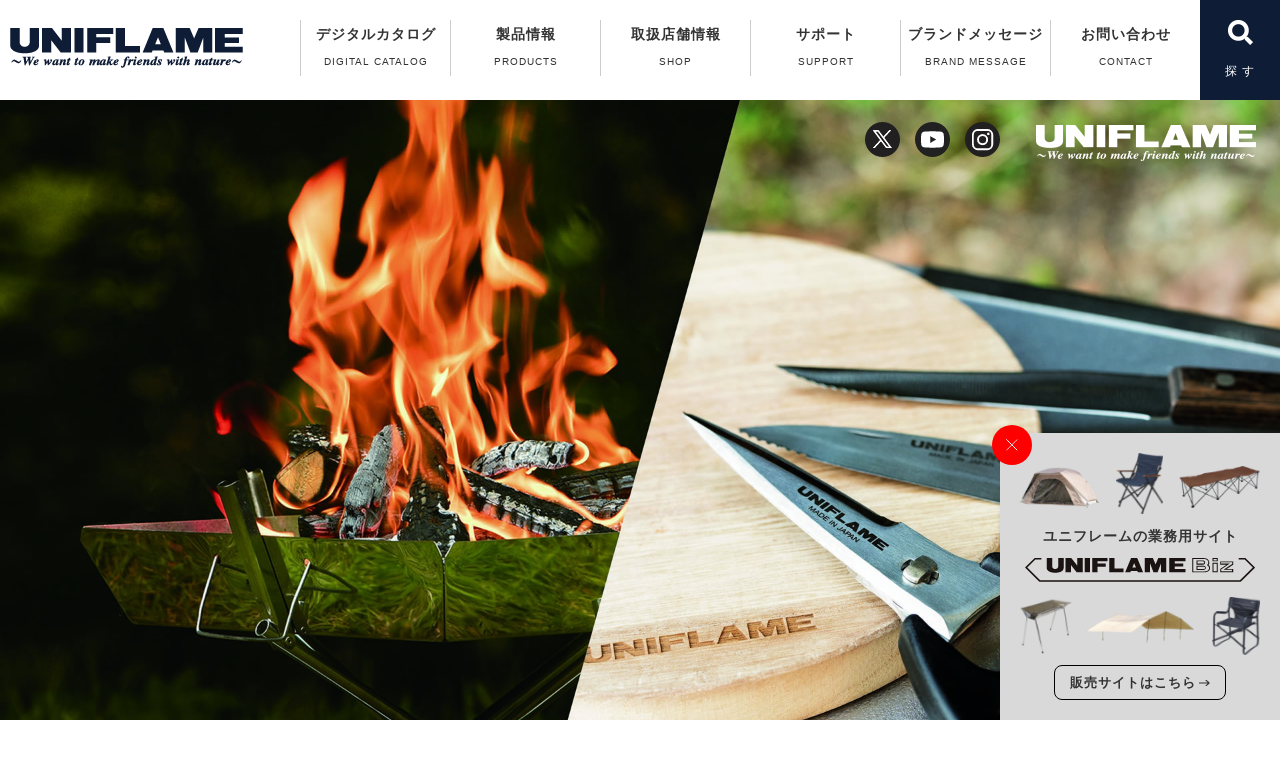

--- FILE ---
content_type: text/html; charset=UTF-8
request_url: https://www.uniflame.co.jp/p-area/p_akita
body_size: 21264
content:
<!DOCTYPE html>
<html lang="ja">

<head>
    <!-- Global site tag (gtag.js) - Google Analytics -->
    <script async src="https://www.googletagmanager.com/gtag/js?id=G-8X0K15KXL6"></script>
    <script>
        window.dataLayer = window.dataLayer || [];

        function gtag() {
            dataLayer.push(arguments);
        }
        gtag('js', new Date());

        gtag('config', 'G-8X0K15KXL6');
    </script>
    <meta charset="UTF-8">
    <meta name="viewport" content="width=device-width">
    <meta http-equiv="X-UA-Compatible" content="IE=edge,chrome=1">
        <title></title>
    <link rel="icon" href="https://www.uniflame.co.jp/wordpress/wp-content/themes/uniflame03_3/img/ogp_icon/favicon.png?01">
    <link rel="icon" type="image/png" sizes="192x192" href="https://www.uniflame.co.jp/wordpress/wp-content/themes/uniflame03_3/img/ogp_icon/icon-192x192.png?01">
    <link rel="apple-touch-icon" href="https://www.uniflame.co.jp/wordpress/wp-content/themes/uniflame03_3/img/ogp_icon/icon-180x180.png?01">
    <meta property="og:image" content="https://www.uniflame.co.jp/wordpress/wp-content/themes/uniflame03_3/img/ogp_icon/ogp.jpg">
    <meta name="twitter:card" content="summary_large_image" />
    <link rel="stylesheet" href="https://www.uniflame.co.jp/wordpress/wp-content/themes/uniflame03_3/style.css?1764910589" type="text/css" />
    <link rel="stylesheet" href="https://www.uniflame.co.jp/wordpress/wp-content/themes/uniflame03_3/css/utility.css" type="text/css" />
        <link href="//fonts.googleapis.com/earlyaccess/sawarabimincho.css" rel="stylesheet" />
    <link href="https://use.fontawesome.com/releases/v5.0.6/css/all.css" rel="stylesheet">
    
		<!-- All in One SEO 4.9.3 - aioseo.com -->
	<meta name="robots" content="max-image-preview:large" />
	<link rel="canonical" href="https://www.uniflame.co.jp/p-area/p_akita" />
	<meta name="generator" content="All in One SEO (AIOSEO) 4.9.3" />
		<script type="application/ld+json" class="aioseo-schema">
			{"@context":"https:\/\/schema.org","@graph":[{"@type":"BreadcrumbList","@id":"https:\/\/www.uniflame.co.jp\/p-area\/p_akita#breadcrumblist","itemListElement":[{"@type":"ListItem","@id":"https:\/\/www.uniflame.co.jp#listItem","position":1,"name":"Home","item":"https:\/\/www.uniflame.co.jp","nextItem":{"@type":"ListItem","@id":"https:\/\/www.uniflame.co.jp\/p-area\/p_touhoku-area#listItem","name":"\u6771\u5317\u30a8\u30ea\u30a2"}},{"@type":"ListItem","@id":"https:\/\/www.uniflame.co.jp\/p-area\/p_touhoku-area#listItem","position":2,"name":"\u6771\u5317\u30a8\u30ea\u30a2","item":"https:\/\/www.uniflame.co.jp\/p-area\/p_touhoku-area","nextItem":{"@type":"ListItem","@id":"https:\/\/www.uniflame.co.jp\/p-area\/p_akita#listItem","name":"\u79cb\u7530\u770c"},"previousItem":{"@type":"ListItem","@id":"https:\/\/www.uniflame.co.jp#listItem","name":"Home"}},{"@type":"ListItem","@id":"https:\/\/www.uniflame.co.jp\/p-area\/p_akita#listItem","position":3,"name":"\u79cb\u7530\u770c","previousItem":{"@type":"ListItem","@id":"https:\/\/www.uniflame.co.jp\/p-area\/p_touhoku-area#listItem","name":"\u6771\u5317\u30a8\u30ea\u30a2"}}]},{"@type":"CollectionPage","@id":"https:\/\/www.uniflame.co.jp\/p-area\/p_akita#collectionpage","url":"https:\/\/www.uniflame.co.jp\/p-area\/p_akita","name":"\u79cb\u7530\u770c - \u30e6\u30cb\u30d5\u30ec\u30fc\u30e0 \u30a2\u30a6\u30c8\u30c9\u30a2\u7528\u54c1\u7dcf\u5408\u30e1\u30fc\u30ab\u30fc","inLanguage":"ja","isPartOf":{"@id":"https:\/\/www.uniflame.co.jp\/#website"},"breadcrumb":{"@id":"https:\/\/www.uniflame.co.jp\/p-area\/p_akita#breadcrumblist"}},{"@type":"Organization","@id":"https:\/\/www.uniflame.co.jp\/#organization","name":"\u30e6\u30cb\u30d5\u30ec\u30fc\u30e0 \u30a2\u30a6\u30c8\u30c9\u30a2\u7528\u54c1\u7dcf\u5408\u30e1\u30fc\u30ab\u30fc","url":"https:\/\/www.uniflame.co.jp\/"},{"@type":"WebSite","@id":"https:\/\/www.uniflame.co.jp\/#website","url":"https:\/\/www.uniflame.co.jp\/","name":"\u30e6\u30cb\u30d5\u30ec\u30fc\u30e0 \u30a2\u30a6\u30c8\u30c9\u30a2\u7528\u54c1\u7dcf\u5408\u30e1\u30fc\u30ab\u30fc","inLanguage":"ja","publisher":{"@id":"https:\/\/www.uniflame.co.jp\/#organization"}}]}
		</script>
		<!-- All in One SEO -->

<style id='wp-img-auto-sizes-contain-inline-css' type='text/css'>
img:is([sizes=auto i],[sizes^="auto," i]){contain-intrinsic-size:3000px 1500px}
/*# sourceURL=wp-img-auto-sizes-contain-inline-css */
</style>
<link rel='stylesheet' id='sbi_styles-css' href='https://www.uniflame.co.jp/wordpress/wp-content/plugins/instagram-feed/css/sbi-styles.min.css' type='text/css' media='all' />
<style id='wp-block-library-inline-css' type='text/css'>
:root{--wp-block-synced-color:#7a00df;--wp-block-synced-color--rgb:122,0,223;--wp-bound-block-color:var(--wp-block-synced-color);--wp-editor-canvas-background:#ddd;--wp-admin-theme-color:#007cba;--wp-admin-theme-color--rgb:0,124,186;--wp-admin-theme-color-darker-10:#006ba1;--wp-admin-theme-color-darker-10--rgb:0,107,160.5;--wp-admin-theme-color-darker-20:#005a87;--wp-admin-theme-color-darker-20--rgb:0,90,135;--wp-admin-border-width-focus:2px}@media (min-resolution:192dpi){:root{--wp-admin-border-width-focus:1.5px}}.wp-element-button{cursor:pointer}:root .has-very-light-gray-background-color{background-color:#eee}:root .has-very-dark-gray-background-color{background-color:#313131}:root .has-very-light-gray-color{color:#eee}:root .has-very-dark-gray-color{color:#313131}:root .has-vivid-green-cyan-to-vivid-cyan-blue-gradient-background{background:linear-gradient(135deg,#00d084,#0693e3)}:root .has-purple-crush-gradient-background{background:linear-gradient(135deg,#34e2e4,#4721fb 50%,#ab1dfe)}:root .has-hazy-dawn-gradient-background{background:linear-gradient(135deg,#faaca8,#dad0ec)}:root .has-subdued-olive-gradient-background{background:linear-gradient(135deg,#fafae1,#67a671)}:root .has-atomic-cream-gradient-background{background:linear-gradient(135deg,#fdd79a,#004a59)}:root .has-nightshade-gradient-background{background:linear-gradient(135deg,#330968,#31cdcf)}:root .has-midnight-gradient-background{background:linear-gradient(135deg,#020381,#2874fc)}:root{--wp--preset--font-size--normal:16px;--wp--preset--font-size--huge:42px}.has-regular-font-size{font-size:1em}.has-larger-font-size{font-size:2.625em}.has-normal-font-size{font-size:var(--wp--preset--font-size--normal)}.has-huge-font-size{font-size:var(--wp--preset--font-size--huge)}.has-text-align-center{text-align:center}.has-text-align-left{text-align:left}.has-text-align-right{text-align:right}.has-fit-text{white-space:nowrap!important}#end-resizable-editor-section{display:none}.aligncenter{clear:both}.items-justified-left{justify-content:flex-start}.items-justified-center{justify-content:center}.items-justified-right{justify-content:flex-end}.items-justified-space-between{justify-content:space-between}.screen-reader-text{border:0;clip-path:inset(50%);height:1px;margin:-1px;overflow:hidden;padding:0;position:absolute;width:1px;word-wrap:normal!important}.screen-reader-text:focus{background-color:#ddd;clip-path:none;color:#444;display:block;font-size:1em;height:auto;left:5px;line-height:normal;padding:15px 23px 14px;text-decoration:none;top:5px;width:auto;z-index:100000}html :where(.has-border-color){border-style:solid}html :where([style*=border-top-color]){border-top-style:solid}html :where([style*=border-right-color]){border-right-style:solid}html :where([style*=border-bottom-color]){border-bottom-style:solid}html :where([style*=border-left-color]){border-left-style:solid}html :where([style*=border-width]){border-style:solid}html :where([style*=border-top-width]){border-top-style:solid}html :where([style*=border-right-width]){border-right-style:solid}html :where([style*=border-bottom-width]){border-bottom-style:solid}html :where([style*=border-left-width]){border-left-style:solid}html :where(img[class*=wp-image-]){height:auto;max-width:100%}:where(figure){margin:0 0 1em}html :where(.is-position-sticky){--wp-admin--admin-bar--position-offset:var(--wp-admin--admin-bar--height,0px)}@media screen and (max-width:600px){html :where(.is-position-sticky){--wp-admin--admin-bar--position-offset:0px}}

/*# sourceURL=wp-block-library-inline-css */
</style><style id='global-styles-inline-css' type='text/css'>
:root{--wp--preset--aspect-ratio--square: 1;--wp--preset--aspect-ratio--4-3: 4/3;--wp--preset--aspect-ratio--3-4: 3/4;--wp--preset--aspect-ratio--3-2: 3/2;--wp--preset--aspect-ratio--2-3: 2/3;--wp--preset--aspect-ratio--16-9: 16/9;--wp--preset--aspect-ratio--9-16: 9/16;--wp--preset--color--black: #000000;--wp--preset--color--cyan-bluish-gray: #abb8c3;--wp--preset--color--white: #ffffff;--wp--preset--color--pale-pink: #f78da7;--wp--preset--color--vivid-red: #cf2e2e;--wp--preset--color--luminous-vivid-orange: #ff6900;--wp--preset--color--luminous-vivid-amber: #fcb900;--wp--preset--color--light-green-cyan: #7bdcb5;--wp--preset--color--vivid-green-cyan: #00d084;--wp--preset--color--pale-cyan-blue: #8ed1fc;--wp--preset--color--vivid-cyan-blue: #0693e3;--wp--preset--color--vivid-purple: #9b51e0;--wp--preset--gradient--vivid-cyan-blue-to-vivid-purple: linear-gradient(135deg,rgb(6,147,227) 0%,rgb(155,81,224) 100%);--wp--preset--gradient--light-green-cyan-to-vivid-green-cyan: linear-gradient(135deg,rgb(122,220,180) 0%,rgb(0,208,130) 100%);--wp--preset--gradient--luminous-vivid-amber-to-luminous-vivid-orange: linear-gradient(135deg,rgb(252,185,0) 0%,rgb(255,105,0) 100%);--wp--preset--gradient--luminous-vivid-orange-to-vivid-red: linear-gradient(135deg,rgb(255,105,0) 0%,rgb(207,46,46) 100%);--wp--preset--gradient--very-light-gray-to-cyan-bluish-gray: linear-gradient(135deg,rgb(238,238,238) 0%,rgb(169,184,195) 100%);--wp--preset--gradient--cool-to-warm-spectrum: linear-gradient(135deg,rgb(74,234,220) 0%,rgb(151,120,209) 20%,rgb(207,42,186) 40%,rgb(238,44,130) 60%,rgb(251,105,98) 80%,rgb(254,248,76) 100%);--wp--preset--gradient--blush-light-purple: linear-gradient(135deg,rgb(255,206,236) 0%,rgb(152,150,240) 100%);--wp--preset--gradient--blush-bordeaux: linear-gradient(135deg,rgb(254,205,165) 0%,rgb(254,45,45) 50%,rgb(107,0,62) 100%);--wp--preset--gradient--luminous-dusk: linear-gradient(135deg,rgb(255,203,112) 0%,rgb(199,81,192) 50%,rgb(65,88,208) 100%);--wp--preset--gradient--pale-ocean: linear-gradient(135deg,rgb(255,245,203) 0%,rgb(182,227,212) 50%,rgb(51,167,181) 100%);--wp--preset--gradient--electric-grass: linear-gradient(135deg,rgb(202,248,128) 0%,rgb(113,206,126) 100%);--wp--preset--gradient--midnight: linear-gradient(135deg,rgb(2,3,129) 0%,rgb(40,116,252) 100%);--wp--preset--font-size--small: 13px;--wp--preset--font-size--medium: 20px;--wp--preset--font-size--large: 36px;--wp--preset--font-size--x-large: 42px;--wp--preset--spacing--20: 0.44rem;--wp--preset--spacing--30: 0.67rem;--wp--preset--spacing--40: 1rem;--wp--preset--spacing--50: 1.5rem;--wp--preset--spacing--60: 2.25rem;--wp--preset--spacing--70: 3.38rem;--wp--preset--spacing--80: 5.06rem;--wp--preset--shadow--natural: 6px 6px 9px rgba(0, 0, 0, 0.2);--wp--preset--shadow--deep: 12px 12px 50px rgba(0, 0, 0, 0.4);--wp--preset--shadow--sharp: 6px 6px 0px rgba(0, 0, 0, 0.2);--wp--preset--shadow--outlined: 6px 6px 0px -3px rgb(255, 255, 255), 6px 6px rgb(0, 0, 0);--wp--preset--shadow--crisp: 6px 6px 0px rgb(0, 0, 0);}:where(.is-layout-flex){gap: 0.5em;}:where(.is-layout-grid){gap: 0.5em;}body .is-layout-flex{display: flex;}.is-layout-flex{flex-wrap: wrap;align-items: center;}.is-layout-flex > :is(*, div){margin: 0;}body .is-layout-grid{display: grid;}.is-layout-grid > :is(*, div){margin: 0;}:where(.wp-block-columns.is-layout-flex){gap: 2em;}:where(.wp-block-columns.is-layout-grid){gap: 2em;}:where(.wp-block-post-template.is-layout-flex){gap: 1.25em;}:where(.wp-block-post-template.is-layout-grid){gap: 1.25em;}.has-black-color{color: var(--wp--preset--color--black) !important;}.has-cyan-bluish-gray-color{color: var(--wp--preset--color--cyan-bluish-gray) !important;}.has-white-color{color: var(--wp--preset--color--white) !important;}.has-pale-pink-color{color: var(--wp--preset--color--pale-pink) !important;}.has-vivid-red-color{color: var(--wp--preset--color--vivid-red) !important;}.has-luminous-vivid-orange-color{color: var(--wp--preset--color--luminous-vivid-orange) !important;}.has-luminous-vivid-amber-color{color: var(--wp--preset--color--luminous-vivid-amber) !important;}.has-light-green-cyan-color{color: var(--wp--preset--color--light-green-cyan) !important;}.has-vivid-green-cyan-color{color: var(--wp--preset--color--vivid-green-cyan) !important;}.has-pale-cyan-blue-color{color: var(--wp--preset--color--pale-cyan-blue) !important;}.has-vivid-cyan-blue-color{color: var(--wp--preset--color--vivid-cyan-blue) !important;}.has-vivid-purple-color{color: var(--wp--preset--color--vivid-purple) !important;}.has-black-background-color{background-color: var(--wp--preset--color--black) !important;}.has-cyan-bluish-gray-background-color{background-color: var(--wp--preset--color--cyan-bluish-gray) !important;}.has-white-background-color{background-color: var(--wp--preset--color--white) !important;}.has-pale-pink-background-color{background-color: var(--wp--preset--color--pale-pink) !important;}.has-vivid-red-background-color{background-color: var(--wp--preset--color--vivid-red) !important;}.has-luminous-vivid-orange-background-color{background-color: var(--wp--preset--color--luminous-vivid-orange) !important;}.has-luminous-vivid-amber-background-color{background-color: var(--wp--preset--color--luminous-vivid-amber) !important;}.has-light-green-cyan-background-color{background-color: var(--wp--preset--color--light-green-cyan) !important;}.has-vivid-green-cyan-background-color{background-color: var(--wp--preset--color--vivid-green-cyan) !important;}.has-pale-cyan-blue-background-color{background-color: var(--wp--preset--color--pale-cyan-blue) !important;}.has-vivid-cyan-blue-background-color{background-color: var(--wp--preset--color--vivid-cyan-blue) !important;}.has-vivid-purple-background-color{background-color: var(--wp--preset--color--vivid-purple) !important;}.has-black-border-color{border-color: var(--wp--preset--color--black) !important;}.has-cyan-bluish-gray-border-color{border-color: var(--wp--preset--color--cyan-bluish-gray) !important;}.has-white-border-color{border-color: var(--wp--preset--color--white) !important;}.has-pale-pink-border-color{border-color: var(--wp--preset--color--pale-pink) !important;}.has-vivid-red-border-color{border-color: var(--wp--preset--color--vivid-red) !important;}.has-luminous-vivid-orange-border-color{border-color: var(--wp--preset--color--luminous-vivid-orange) !important;}.has-luminous-vivid-amber-border-color{border-color: var(--wp--preset--color--luminous-vivid-amber) !important;}.has-light-green-cyan-border-color{border-color: var(--wp--preset--color--light-green-cyan) !important;}.has-vivid-green-cyan-border-color{border-color: var(--wp--preset--color--vivid-green-cyan) !important;}.has-pale-cyan-blue-border-color{border-color: var(--wp--preset--color--pale-cyan-blue) !important;}.has-vivid-cyan-blue-border-color{border-color: var(--wp--preset--color--vivid-cyan-blue) !important;}.has-vivid-purple-border-color{border-color: var(--wp--preset--color--vivid-purple) !important;}.has-vivid-cyan-blue-to-vivid-purple-gradient-background{background: var(--wp--preset--gradient--vivid-cyan-blue-to-vivid-purple) !important;}.has-light-green-cyan-to-vivid-green-cyan-gradient-background{background: var(--wp--preset--gradient--light-green-cyan-to-vivid-green-cyan) !important;}.has-luminous-vivid-amber-to-luminous-vivid-orange-gradient-background{background: var(--wp--preset--gradient--luminous-vivid-amber-to-luminous-vivid-orange) !important;}.has-luminous-vivid-orange-to-vivid-red-gradient-background{background: var(--wp--preset--gradient--luminous-vivid-orange-to-vivid-red) !important;}.has-very-light-gray-to-cyan-bluish-gray-gradient-background{background: var(--wp--preset--gradient--very-light-gray-to-cyan-bluish-gray) !important;}.has-cool-to-warm-spectrum-gradient-background{background: var(--wp--preset--gradient--cool-to-warm-spectrum) !important;}.has-blush-light-purple-gradient-background{background: var(--wp--preset--gradient--blush-light-purple) !important;}.has-blush-bordeaux-gradient-background{background: var(--wp--preset--gradient--blush-bordeaux) !important;}.has-luminous-dusk-gradient-background{background: var(--wp--preset--gradient--luminous-dusk) !important;}.has-pale-ocean-gradient-background{background: var(--wp--preset--gradient--pale-ocean) !important;}.has-electric-grass-gradient-background{background: var(--wp--preset--gradient--electric-grass) !important;}.has-midnight-gradient-background{background: var(--wp--preset--gradient--midnight) !important;}.has-small-font-size{font-size: var(--wp--preset--font-size--small) !important;}.has-medium-font-size{font-size: var(--wp--preset--font-size--medium) !important;}.has-large-font-size{font-size: var(--wp--preset--font-size--large) !important;}.has-x-large-font-size{font-size: var(--wp--preset--font-size--x-large) !important;}
/*# sourceURL=global-styles-inline-css */
</style>

<style id='classic-theme-styles-inline-css' type='text/css'>
/*! This file is auto-generated */
.wp-block-button__link{color:#fff;background-color:#32373c;border-radius:9999px;box-shadow:none;text-decoration:none;padding:calc(.667em + 2px) calc(1.333em + 2px);font-size:1.125em}.wp-block-file__button{background:#32373c;color:#fff;text-decoration:none}
/*# sourceURL=/wp-includes/css/classic-themes.min.css */
</style>
<link rel='stylesheet' id='contact-form-7-css' href='https://www.uniflame.co.jp/wordpress/wp-content/plugins/contact-form-7/includes/css/styles.css' type='text/css' media='all' />
<link rel='stylesheet' id='wp-pagenavi-css' href='https://www.uniflame.co.jp/wordpress/wp-content/plugins/wp-pagenavi/pagenavi-css.css' type='text/css' media='all' />
<script type="text/javascript" src="https://www.uniflame.co.jp/wordpress/wp-includes/js/jquery/jquery.min.js" id="jquery-core-js"></script>
<script type="text/javascript" src="https://www.uniflame.co.jp/wordpress/wp-includes/js/jquery/jquery-migrate.min.js" id="jquery-migrate-js"></script>
<link rel="https://api.w.org/" href="https://www.uniflame.co.jp/wp-json/" /><script type="text/javascript">
	window._se_plugin_version = '8.1.9';
</script>
    <link rel="stylesheet" href="https://code.jquery.com/ui/1.12.1/themes/base/jquery-ui.css" />
    <script src="https://ajax.googleapis.com/ajax/libs/jquery/1.12.4/jquery.min.js"></script>
    <script src="https://code.jquery.com/ui/1.12.1/jquery-ui.js"></script>

                    <script type="text/javascript" src="https://www.uniflame.co.jp/wordpress/wp-content/themes/uniflame03_3/js/page.js?01"></script>
        
        <!--[if lt IE 9]>
<script src="https://www.uniflame.co.jp/wordpress/wp-content/themes/uniflame03_3/js/html5shiv.js"></script>
<![endif]-->
<!-- Google tag (gtag.js) -->
<script async src="https://www.googletagmanager.com/gtag/js?id=G-SKQWQFZ3N3"></script>
<script>
  window.dataLayer = window.dataLayer || [];
  function gtag(){dataLayer.push(arguments);}
  gtag('js', new Date());

  gtag('config', 'G-SKQWQFZ3N3');
</script>
</head>

<body id="top"  class="page">
    <header>
        <div id="header">
            <h1 id="logo"><a href="https://www.uniflame.co.jp/"><img src="https://www.uniflame.co.jp/wordpress/wp-content/themes/uniflame03_3/img/logo.png" width="233" alt="UNIFLAME ～We want to make friends with nature～"></a></h1>

            <nav id="gnav">
                <ul>
                    <li>
                        <div class="ntle"><a href="https://www.uniflame.co.jp/catalogs/2025/index_h5.html#1">デジタルカタログ<span>DIGITAL CATALOG</span></a></div>
                    </li>
                    <li class="n">
                        <div class="ntle">製品情報<span>PRODUCTS</span></div>
                        <ul class="p_list">
                            <li class="dropdown">
                                <div class="sp">
                                    <a href="https://www.uniflame.co.jp/product_cat/p_new">新製品</a>
                                </div>
                                <div>
                                    <a href="https://www.uniflame.co.jp/product_cat/p_bbq"><img src="https://www.uniflame.co.jp/wordpress/wp-content/themes/uniflame03_3/img/icons/icon5.svg" width="190" height="190" alt="バーベキュー"><span>バーベキュー</span></a>
                                </div>
                                <div>
                                    <a href="https://www.uniflame.co.jp/product_cat/p_bonfire"><img src="https://www.uniflame.co.jp/wordpress/wp-content/themes/uniflame03_3/img/icons/icon6.svg" width="190" height="190" alt="焚き火"><span>焚き火</span></a>
                                </div>
                                <div>
                                    <a href="https://www.uniflame.co.jp/product_cat/p_dutchoven"><img src="https://www.uniflame.co.jp/wordpress/wp-content/themes/uniflame03_3/img/icons/icon7.svg" width="190" height="190" alt="ダッチオーブン/スキレット"><span>ダッチオーブン/スキレット</span></a>
                                </div>
                                <div>
                                    <a href="https://www.uniflame.co.jp/product_cat/p_smoker"><img src="https://www.uniflame.co.jp/wordpress/wp-content/themes/uniflame03_3/img/icons/icon8.svg" width="190" height="190" alt="スモーカー"><span>スモーカー</span></a>
                                </div>
                                <div>
                                    <a href="https://www.uniflame.co.jp/product_cat/p_cooker"><img src="https://www.uniflame.co.jp/wordpress/wp-content/themes/uniflame03_3/img/icons/icon9.svg" width="190" height="190" alt="クッカー"><span>クッカー</span></a>
                                </div>
                                <div>
                                    <a href="https://www.uniflame.co.jp/product_cat/p_kitchen"><img src="https://www.uniflame.co.jp/wordpress/wp-content/themes/uniflame03_3/img/icons/icon10.svg?01" width="190" height="190" alt="キッチンツール"><span>キッチンツール</span></a>
                                </div>
                                <div>
                                    <a href="https://www.uniflame.co.jp/product_cat/p_table"><img src="https://www.uniflame.co.jp/wordpress/wp-content/themes/uniflame03_3/img/icons/icon11.svg" width="190" height="190" alt="テーブルウェア"><span>テーブルウェア</span></a>
                                </div>
                                <div>
                                    <a href="https://www.uniflame.co.jp/product_cat/p_furniture"><img src="https://www.uniflame.co.jp/wordpress/wp-content/themes/uniflame03_3/img/icons/icon2.svg" width="190" height="190" alt="ファニチャー"><span>ファニチャー</span></a>
                                </div>
                                <div>
                                    <a href="https://www.uniflame.co.jp/product_cat/p_burner"><img src="https://www.uniflame.co.jp/wordpress/wp-content/themes/uniflame03_3/img/icons/icon3.svg?01" width="190" height="190" alt="バーナー"><span>バーナー</span></a>
                                </div>
                                <div>
                                    <a href="https://www.uniflame.co.jp/product_cat/p_tent"><img src="https://www.uniflame.co.jp/wordpress/wp-content/themes/uniflame03_3/img/icons/icon1.svg?02" width="190" height="190" alt="テントアクセサリー"><span>テントアクセサリー</span></a>
                                </div>
                                <div>
                                    <a href="https://www.uniflame.co.jp/product_cat/p_bag"><img src="https://www.uniflame.co.jp/wordpress/wp-content/themes/uniflame03_3/img/icons/icon12.svg?01" width="190" height="190" alt="その他"><span>その他</span></a>
                                </div>
                                <div>
                                    <a href="https://www.uniflame.co.jp/product_cat/p_new"><img src="https://www.uniflame.co.jp/wordpress/wp-content/themes/uniflame03_3/img/icons/icon13.svg" width="190" height="190" alt="新商品"><span>新商品</span></a>
                                </div>
                                <div>
                                    <a href="https://www.uniflame.co.jp/product_cat/p_limit"><img src="https://www.uniflame.co.jp/wordpress/wp-content/themes/uniflame03_3/img/icons/icon14.svg" width="190" height="190" alt="限定商品"><span>限定商品</span></a>
                                </div>
                                <div>
                                    <a href="https://www.uniflame.co.jp/product_cat/p_collaboration"><img src="https://www.uniflame.co.jp/wordpress/wp-content/themes/uniflame03_3/img/icons/icon16.svg?01" width="190" height="190" alt="コラボレーション"><span>コラボレーション</span></a>
                                </div>
                            </li>
                        </ul>
                    </li>
                    <li>
                        <div class="ntle"><a href="https://www.uniflame.co.jp/shop">取扱店舗情報<span>SHOP</span></a></div>
                    </li>
                    <li class="n">
                        <div class="ntle">サポート<span>SUPPORT</span></div>
                        <ul>
                            <li><a href="https://www.uniflame.co.jp/parts">パーツ販売のご案内</a></li>
                            <li><a href="https://www.uniflame.co.jp/faq">よくある質問（Q＆A）</a></li>
                            <li><a href="https://www.uniflame.co.jp/movie">製品取扱い方法の動画</a></li>
                            <li><a href="https://www.uniflame.co.jp/catalog">カタログのご案内</a></li>
                            <li><a href="https://www.uniflame.co.jp/gas_notice">ガス器具の取扱い</a></li>
                            <li><a href="https://www.uniflame.co.jp/support-close">修理受付終了ガス製品一覧</a></li>
                        </ul>
                    </li>
                                        <li>
                        <div class="ntle"><a href="https://www.uniflame.co.jp/brandmessage">ブランドメッセージ<span>BRAND MESSAGE</span></a></div>
                    </li>
                    <li>
                        <div class="ntle"><a href="https://www.uniflame.co.jp/contact-top">お問い合わせ<span>CONTACT</span></a></div>
                    </li>
                </ul>
            </nav>


            <div class="c-accounts sp-only">
                <a href="https://twitter.com/j_shin_works" target="_blank">
                    <div class="u-visually-hidden">X</div>
                    <svg xmlns="http://www.w3.org/2000/svg" width="25" height="25" viewBox="0 0 30 30">
                        <g transform="translate(-9445.469 2393)">
                            <path d="M27.469,30h0a15,15,0,1,1,15-15,15.044,15.044,0,0,1-15,15" transform="translate(9433 -2393)" fill="#221f20" />
                            <path d="M19.3,7.146l6.252,8.36-6.292,6.8h1.416l5.509-5.951,4.45,5.951h4.819l-6.6-8.83L34.7,7.146H33.288l-5.073,5.481-4.1-5.481ZM21.38,8.189h2.214L33.369,21.26H31.156Z" transform="translate(9433 -2393)" fill="#fff" />
                            <path d="M19.3,7.146l6.252,8.36-6.292,6.8h1.416l5.509-5.951,4.45,5.951h4.819l-6.6-8.83L34.7,7.146H33.288l-5.073,5.481-4.1-5.481ZM21.38,8.189h2.214L33.369,21.26H31.156Z" transform="translate(9433 -2393)" fill="#fff" />
                        </g>
                    </svg>
                </a>
                <a href="https://www.youtube.com/user/UNIFLAMEMOVIE" target="_blank">
                    <div class="u-visually-hidden">YouTube</div>
                    <svg width="25" height="25" viewBox="0 0 30 30">
                        <path d="M15 0c8.3 0 15 6.7 15 15s-6.7 15-15 15S0 23.3 0 15 6.7 0 15 0z" style="fill:#212121" />
                        <path d="M24.5 10.2c-.2-.9-.9-1.5-1.8-1.8C21.2 8 15 8 15 8s-6.2 0-7.7.4c-.9.2-1.5.9-1.8 1.8-.3 1.6-.4 3.2-.4 4.8 0 1.6.1 3.2.4 4.8.2.9.9 1.5 1.8 1.8 1.5.4 7.7.4 7.7.4s6.2 0 7.7-.4c.9-.2 1.5-.9 1.8-1.8.3-1.6.4-3.2.4-4.8 0-1.6-.1-3.2-.4-4.8zM13 18v-5.9l5.2 2.9-5.2 3z" style="fill:#fff" />
                    </svg>
                </a>
                <details class="c-accounts__dropdown">
                    <summary>
                        <div class="u-visually-hidden">Instagram</div>
                        <svg xmlns="http://www.w3.org/2000/svg" width="25" height="25" viewBox="0 0 29.345 29.345">
                            <g data-name="グループ 202">
                                <path data-name="パス 627" d="M14.672 29.345a14.672 14.672 0 1 1 14.673-14.673 14.715 14.715 0 0 1-14.673 14.673" fill="#221f20" />
                                <path data-name="パス 628" d="M18.526 5.777H10.95a5.172 5.172 0 0 0-5.172 5.172v7.575a5.172 5.172 0 0 0 5.172 5.172h7.575a5.172 5.172 0 0 0 5.172-5.172v-7.575a5.172 5.172 0 0 0-5.172-5.172m3.522 12.88a3.433 3.433 0 0 1-3.434 3.433h-7.754a3.433 3.433 0 0 1-3.433-3.433v-7.752a3.433 3.433 0 0 1 3.433-3.433h7.753a3.433 3.433 0 0 1 3.434 3.434Z" fill="#fff" />
                                <path data-name="パス 629" d="M14.738 10.132a4.649 4.649 0 1 0 4.65 4.65 4.65 4.65 0 0 0-4.65-4.65m0 7.663a3.014 3.014 0 1 1 3.014-3.014 3.014 3.014 0 0 1-3.014 3.014" fill="#fff" />
                                <path data-name="パス 630" d="M19.542 8.872a1.083 1.083 0 1 0 1.083 1.083 1.083 1.083 0 0 0-1.083-1.083" fill="#fff" />
                            </g>
                        </svg>
                    </summary>

                    <div class="c-accounts__dropdown-list">
                        <a href="https://www.instagram.com/uniflame_japan?igsh=MXY1aHg3Mm96ZW9qeQ==" target="_blank">uniflame_japan</a>
                        <a href="https://www.instagram.com/uniflame_gear_catalog?igsh=MXM2bG4yc3M3dzV4Nw==" target="_blank">uniflame_gear_catalog</a>
                    </div>
                </details>

            </div>

            <div id="searchbutton"></div>

            <div id="panel-btn"><span id="panel-btn-icon"></span></div>
            <div id="overlay"></div>

        </div>
        </header>

                    <aside class="c-popup-banner">
                <div class="c-popup-banner__body">
                    <img src="https://www.uniflame.co.jp/wordpress/wp-content/themes/uniflame03_3/img/bnr/popup-banner1.png" width="277" height="70" class="pc-only" alt="">
                    <div class="c-popup-banner__title">
                        <div>ユニフレームの業務用サイト</div>
                        <div><img src="https://www.uniflame.co.jp/wordpress/wp-content/themes/uniflame03_3/img/bnr/uniflame-biz-logo.svg" width="230" height="24" alt="UNIFLAME Biz"></div>
                    </div>
                    <img src="https://www.uniflame.co.jp/wordpress/wp-content/themes/uniflame03_3/img/bnr/popup-banner2.png" width="272" height="66" class="pc-only" alt="">
                    <button type="button" class="c-popup-banner__close" data-popup-banner>
                        <img src="https://www.uniflame.co.jp/wordpress/wp-content/themes/uniflame03_3/img/bnr/close.svg" alt="バナーを非表示にする">
                    </button>
                </div>
                <a href="https://uniflamebiz.theshop.jp/" target="_blank" class="c-popup-banner__link">
                    <span>販売サイトはこちら</span>
                    <span class="c-popup-banner__arrow">
                        <svg xmlns="http://www.w3.org/2000/svg" viewBox="0 0 11 6">
                        <path d="M6.1,0h1.5l3.4,3-3.4,3h-1.5l2.6-2.5H0v-1h8.7L6.1,0Z"/>
                        </svg>
                    </span>
                </a>
            </aside>
            <script>
                document.addEventListener('DOMContentLoaded', function() {
                    var banner = document.querySelector('.c-popup-banner');
                    if (!banner) {
                        return;
                    }
                    var flagName = 'popupBannerDismissed=1';
                    var closeBtn = banner.querySelector('[data-popup-banner]');
                    if (!closeBtn) {
                        return;
                    }
                    closeBtn.addEventListener('click', function() {
                        document.cookie = flagName + '; path=/; SameSite=Lax';
                        banner.style.display = 'none';
                    });
                });
            </script>
        
        <div id="searchWrap">
            <form role="search" method="get" id="searchform" class="searchform" action="https://www.uniflame.co.jp/">
				<div>
					<label class="screen-reader-text" for="s">検索:</label>
					<input type="text" value="" name="s" id="s" />
					<input type="submit" id="searchsubmit" value="検索" />
				</div>
			</form>            <div id="searchbutton-close"></div>
        </div>

<div id="firstview" class="fv2">

	<img class="fv_logo" src="https://www.uniflame.co.jp/wordpress/wp-content/themes/uniflame03_3/img/fv_logo.png" alt="UNIFLAME">

	<div class="c-accounts pc-only">
		<a href="https://twitter.com/j_shin_works" target="_blank">
			<div class="u-visually-hidden">X</div>
			<svg xmlns="http://www.w3.org/2000/svg" width="35" height="35" viewBox="0 0 30 30">
				<g transform="translate(-9445.469 2393)">
					<path d="M27.469,30h0a15,15,0,1,1,15-15,15.044,15.044,0,0,1-15,15" transform="translate(9433 -2393)" fill="#221f20" />
					<path d="M19.3,7.146l6.252,8.36-6.292,6.8h1.416l5.509-5.951,4.45,5.951h4.819l-6.6-8.83L34.7,7.146H33.288l-5.073,5.481-4.1-5.481ZM21.38,8.189h2.214L33.369,21.26H31.156Z" transform="translate(9433 -2393)" fill="#fff" />
					<path d="M19.3,7.146l6.252,8.36-6.292,6.8h1.416l5.509-5.951,4.45,5.951h4.819l-6.6-8.83L34.7,7.146H33.288l-5.073,5.481-4.1-5.481ZM21.38,8.189h2.214L33.369,21.26H31.156Z" transform="translate(9433 -2393)" fill="#fff" />
				</g>
			</svg>
		</a>
		<a href="https://www.youtube.com/user/UNIFLAMEMOVIE" target="_blank">
			<div class="u-visually-hidden">YouTube</div>
			<svg width="35" height="35" viewBox="0 0 30 30">
				<path d="M15 0c8.3 0 15 6.7 15 15s-6.7 15-15 15S0 23.3 0 15 6.7 0 15 0z" style="fill:#212121" />
				<path d="M24.5 10.2c-.2-.9-.9-1.5-1.8-1.8C21.2 8 15 8 15 8s-6.2 0-7.7.4c-.9.2-1.5.9-1.8 1.8-.3 1.6-.4 3.2-.4 4.8 0 1.6.1 3.2.4 4.8.2.9.9 1.5 1.8 1.8 1.5.4 7.7.4 7.7.4s6.2 0 7.7-.4c.9-.2 1.5-.9 1.8-1.8.3-1.6.4-3.2.4-4.8 0-1.6-.1-3.2-.4-4.8zM13 18v-5.9l5.2 2.9-5.2 3z" style="fill:#fff" />
			</svg>
		</a>
		<details class="c-accounts__dropdown">
			<summary>
				<div class="u-visually-hidden">Instagram</div>
				<svg xmlns="http://www.w3.org/2000/svg" width="35" height="35" viewBox="0 0 29.345 29.345">
					<g data-name="グループ 202">
						<path data-name="パス 627" d="M14.672 29.345a14.672 14.672 0 1 1 14.673-14.673 14.715 14.715 0 0 1-14.673 14.673" fill="#221f20" />
						<path data-name="パス 628" d="M18.526 5.777H10.95a5.172 5.172 0 0 0-5.172 5.172v7.575a5.172 5.172 0 0 0 5.172 5.172h7.575a5.172 5.172 0 0 0 5.172-5.172v-7.575a5.172 5.172 0 0 0-5.172-5.172m3.522 12.88a3.433 3.433 0 0 1-3.434 3.433h-7.754a3.433 3.433 0 0 1-3.433-3.433v-7.752a3.433 3.433 0 0 1 3.433-3.433h7.753a3.433 3.433 0 0 1 3.434 3.434Z" fill="#fff" />
						<path data-name="パス 629" d="M14.738 10.132a4.649 4.649 0 1 0 4.65 4.65 4.65 4.65 0 0 0-4.65-4.65m0 7.663a3.014 3.014 0 1 1 3.014-3.014 3.014 3.014 0 0 1-3.014 3.014" fill="#fff" />
						<path data-name="パス 630" d="M19.542 8.872a1.083 1.083 0 1 0 1.083 1.083 1.083 1.083 0 0 0-1.083-1.083" fill="#fff" />
					</g>
				</svg>
			</summary>

			<div class="c-accounts__dropdown-list">
				<a href="https://www.instagram.com/uniflame_japan?igsh=MXY1aHg3Mm96ZW9qeQ==" target="_blank">uniflame_japan</a>
				<a href="https://www.instagram.com/uniflame_gear_catalog?igsh=MXM2bG4yc3M3dzV4Nw==" target="_blank">uniflame_gear_catalog</a>
			</div>
		</details>
	</div>


</div>

<div class="newsWrap">
	<h2>最新情報<span>NEWS</span></h2>
	<div class="newsBox">
		<ul>
					</ul>
		<p class="more"><a href="https://www.uniflame.co.jp/news">もっと見る</a></p>
	</div>
</div>
<section id="categories">
	<h2>UNIFLAME製品<span>PRODUCTS</span></h2>
	<ul class="cateList">
		<li><a href="https://www.uniflame.co.jp/product_cat/p_bbq"><img src="https://www.uniflame.co.jp/wordpress/wp-content/themes/uniflame03_3/img/icons/icon5.svg" width="190" height="190" alt="バーベキュー"></a></li>
		<li><a href="https://www.uniflame.co.jp/product_cat/p_bonfire"><img src="https://www.uniflame.co.jp/wordpress/wp-content/themes/uniflame03_3/img/icons/icon6.svg" width="190" height="190" alt="焚き火"></a></li>
		<li><a href="https://www.uniflame.co.jp/product_cat/p_dutchoven"><img src="https://www.uniflame.co.jp/wordpress/wp-content/themes/uniflame03_3/img/icons/icon7.svg" width="190" height="190" alt="ダッチオーブン/スキレット"></a></li>
		<li><a href="https://www.uniflame.co.jp/product_cat/p_smoker"><img src="https://www.uniflame.co.jp/wordpress/wp-content/themes/uniflame03_3/img/icons/icon8.svg" width="190" height="190" alt="スモーカー"></a></li>
		<li><a href="https://www.uniflame.co.jp/product_cat/p_cooker"><img src="https://www.uniflame.co.jp/wordpress/wp-content/themes/uniflame03_3/img/icons/icon9.svg" width="190" height="190" alt="クッカー"></a></li>
		<li><a href="https://www.uniflame.co.jp/product_cat/p_kitchen"><img src="https://www.uniflame.co.jp/wordpress/wp-content/themes/uniflame03_3/img/icons/icon10.svg?01" width="190" height="190" alt="キッチンツール"></a></li>
		<li><a href="https://www.uniflame.co.jp/product_cat/p_table"><img src="https://www.uniflame.co.jp/wordpress/wp-content/themes/uniflame03_3/img/icons/icon11.svg" width="190" height="190" alt="テーブルウェア"></a></li>
		<li><a href="https://www.uniflame.co.jp/product_cat/p_furniture"><img src="https://www.uniflame.co.jp/wordpress/wp-content/themes/uniflame03_3/img/icons/icon2.svg" width="190" height="190" alt="ファニチャー"></a></li>
		<li><a href="https://www.uniflame.co.jp/product_cat/p_burner"><img src="https://www.uniflame.co.jp/wordpress/wp-content/themes/uniflame03_3/img/icons/icon3.svg?01" width="190" height="190" alt="バーナー"></a></li>
		<li><a href="https://www.uniflame.co.jp/product_cat/p_tent"><img src="https://www.uniflame.co.jp/wordpress/wp-content/themes/uniflame03_3/img/icons/icon1.svg?02" width="190" height="190" alt="テントアクセサリー"></a></li>
		<li><a href="https://www.uniflame.co.jp/product_cat/p_bag"><img src="https://www.uniflame.co.jp/wordpress/wp-content/themes/uniflame03_3/img/icons/icon12.svg?01" width="190" height="190" alt="その他"></a></li>
		<li><a href="https://www.uniflame.co.jp/product_cat/p_new"><img src="https://www.uniflame.co.jp/wordpress/wp-content/themes/uniflame03_3/img/icons/icon13.svg" width="190" height="190" alt="新商品"></a></li>
		<li><a href="https://www.uniflame.co.jp/product_cat/p_limit"><img src="https://www.uniflame.co.jp/wordpress/wp-content/themes/uniflame03_3/img/icons/icon14.svg" width="190" height="190" alt="限定商品"></a></li>
		<li><a href="https://www.uniflame.co.jp/product_cat/p_collaboration"><img src="https://www.uniflame.co.jp/wordpress/wp-content/themes/uniflame03_3/img/icons/icon16.svg?01" width="190" height="190" alt="コラボレーション"></a></li>
	</ul>
</section>


	<div id="slider1" class="topSlider">
		<h2 class="topSlider__title">お知らせ</h2>
		<div class="swiper-container">
			<div class="swiper-wrapper">
									<div class="swiper-slide">
						<div class="image">
																							<img src="https://www.uniflame.co.jp/wordpress/wp-content/uploads/2024/02/catalog2025.jpg">
													</div>
						<dl>
							<dt>デジタルカタログ2025</dt>
							<dd>
								UNIFLAME製品をすべて網羅したカタログ。電子版を皆さんにお届けします！							</dd>
						</dl>
						<a href="https://www.uniflame.co.jp/topics/14295">デジタルカタログ2025</a>
					</div>
									<div class="swiper-slide">
						<div class="image">
																							<img src="https://www.uniflame.co.jp/wordpress/wp-content/uploads/2024/10/8a6a5781ccaba672502e6f225d142ea7-750x750.jpg">
													</div>
						<dl>
							<dt>UNIFLAME　Biz</dt>
							<dd>
								BBQ場やキャンプ場などを運営するプロの皆様へ向けた商品をご用意しております。個人の方もこちらのサイトからお買い求めいただけます …							</dd>
						</dl>
						<a href="https://www.uniflame.co.jp/topics/14934">UNIFLAME　Biz</a>
					</div>
									<div class="swiper-slide">
						<div class="image">
																							<img src="https://www.uniflame.co.jp/wordpress/wp-content/uploads/2024/12/5d4ee55246573b6735422cb50343c550-750x750.jpg">
													</div>
						<dl>
							<dt>燕三条の歴史動画</dt>
							<dd>
								産業史から現在に至るまで金属加工の街と言われるようになった歴史を元学芸員の齋藤氏を講師に迎え解説していきます。

https …							</dd>
						</dl>
						<a href="https://www.uniflame.co.jp/topics/15028">燕三条の歴史動画</a>
					</div>
									<div class="swiper-slide">
						<div class="image">
																							<img src="https://www.uniflame.co.jp/wordpress/wp-content/uploads/2021/11/bnr_20190625.jpg">
													</div>
						<dl>
							<dt>ガス器具の簡易メンテナンス</dt>
							<dd>
								火力が落ちた場合、本体内ノズルにダストが詰まっている可能性があります。ご家庭で出来る簡易メンテナンス方法をご案内いたします。							</dd>
						</dl>
						<a href="https://www.uniflame.co.jp/topics/12210">ガス器具の簡易メンテナンス</a>
					</div>
									<div class="swiper-slide">
						<div class="image">
																							<img src="https://www.uniflame.co.jp/wordpress/wp-content/uploads/2021/11/newproducts.png">
													</div>
						<dl>
							<dt>新製品情報</dt>
							<dd>
								UNIFLAMEの新製品一覧です。詳細情報もぜひご覧ください。							</dd>
						</dl>
						<a href="https://www.uniflame.co.jp/topics/12215">新製品情報</a>
					</div>
									<div class="swiper-slide">
						<div class="image">
																							<img src="https://www.uniflame.co.jp/wordpress/wp-content/uploads/2023/05/hokkaido_sierracup_A4-530x750.jpg">
													</div>
						<dl>
							<dt>北海道ご当地シェラカップ発売のお知らせ</dt>
							<dd>
								北海道のご当地刻印のシェラカップが発売となりました。

「北海道」「札幌」「小樽」「ニセコ」「函館」「宗谷岬」の計6種になり …							</dd>
						</dl>
						<a href="https://www.uniflame.co.jp/topics/13637">北海道ご当地シェラカップ発売のお知らせ</a>
					</div>
									<div class="swiper-slide">
						<div class="image">
																							<img src="https://www.uniflame.co.jp/wordpress/wp-content/uploads/2023/03/jaga_pokkuru_A4-530x750.jpg">
													</div>
						<dl>
							<dt>じゃがポックル　シェラカップ発売のお知らせ</dt>
							<dd>
								北の大地、北海道のじゃがいもから生まれた「じゃがポックル」がシェラカップになりました。

北海道への旅行の際は、是非お土産シ …							</dd>
						</dl>
						<a href="https://www.uniflame.co.jp/topics/13472">じゃがポックル　シェラカップ発売のお知らせ</a>
					</div>
									<div class="swiper-slide">
						<div class="image">
																							<img src="https://www.uniflame.co.jp/wordpress/wp-content/uploads/2021/11/slide_20190320.jpg">
													</div>
						<dl>
							<dt>ダッチオーブン製造動画</dt>
							<dd>
								ユニフレーム宣伝部長のダッチ３兄弟が、ダッチーオーブン製造の様子を動画でご紹介します。							</dd>
						</dl>
						<a href="https://www.uniflame.co.jp/topics/12207">ダッチオーブン製造動画</a>
					</div>
							</div>
			<div class="prev"></div>
			<div class="next"></div>
		</div>
	</div><!--slider-->


<section id="storelist">
	<h2>UNIFLAME取扱店舗<span>SHOP</span></h2>
	<ul class="storelist">
		<li class="handled_storelist">
			<div>
				<p>
					<em>取扱店舗 一覧</em>
					<span>SHOP LIST</span>
				</p>
			</div>
			<a href="https://www.uniflame.co.jp/shop">取扱店舗 一覧</a>
		</li>
			</ul>
</section>

<div id="sns">
	<div class="u-wrap-960">
		<div class="container">
			<section class="block">
				<h2 class="title">X</h2>
				<div class="body">
					<a class="twitter-timeline" height="442" href="https://twitter.com/j_shin_works"></a>
					<script async src="https://platform.twitter.com/widgets.js" charset="utf-8"></script>
				</div>
				<a href="https://twitter.com/j_shin_works" target="_blank" class="btn">Xへ ></a>
			</section>
			<section class="block">
				<h2 class="title">Instagram</h2>
				<div class="account-wrap">
					<section class="account">
						<h3 class="account__name">uniflame_japan</h3>
						<div class="account__body">
							
<div id="sb_instagram"  class="sbi sbi_mob_col_3 sbi_tab_col_2 sbi_col_2 sbi_width_resp"	 data-feedid="*1"  data-res="auto" data-cols="2" data-colsmobile="3" data-colstablet="2" data-num="6" data-nummobile="6" data-item-padding="0"	 data-shortcode-atts="{&quot;feed&quot;:&quot;1&quot;}"  data-postid="12207" data-locatornonce="699f495166" data-imageaspectratio="1:1" data-sbi-flags="favorLocal">
	
	<div id="sbi_images" >
		<div class="sbi_item sbi_type_video sbi_new sbi_transition"
	id="sbi_18118964119506400" data-date="1768566986">
	<div class="sbi_photo_wrap">
		<a class="sbi_photo" href="https://www.instagram.com/reel/DTklMZoEn2G/" target="_blank" rel="noopener nofollow"
			data-full-res="https://scontent-itm1-1.cdninstagram.com/v/t51.82787-15/616686779_18308806837250619_7418471776240744702_n.jpg?stp=dst-jpg_e35_tt6&#038;_nc_cat=100&#038;ccb=7-5&#038;_nc_sid=18de74&#038;efg=eyJlZmdfdGFnIjoiQ0xJUFMuYmVzdF9pbWFnZV91cmxnZW4uQzMifQ%3D%3D&#038;_nc_ohc=sAzJo2pRVUgQ7kNvwH_P2d8&#038;_nc_oc=AdnPf4Bf9JddF1_qPIX9hrAEmgoAZjGfxpy-PM4kLEH_ND4YkDs8CstA4krrU2kNtgQ&#038;_nc_zt=23&#038;_nc_ht=scontent-itm1-1.cdninstagram.com&#038;edm=ANo9K5cEAAAA&#038;_nc_gid=aCWVFBzBHcZNcDDmb0z-5Q&#038;oh=00_AfpC22Ro898FuXRgy4ZL0knM4EXdrnU1KxouCp66wWQ4xw&#038;oe=69781139"
			data-img-src-set="{&quot;d&quot;:&quot;https:\/\/scontent-itm1-1.cdninstagram.com\/v\/t51.82787-15\/616686779_18308806837250619_7418471776240744702_n.jpg?stp=dst-jpg_e35_tt6&amp;_nc_cat=100&amp;ccb=7-5&amp;_nc_sid=18de74&amp;efg=eyJlZmdfdGFnIjoiQ0xJUFMuYmVzdF9pbWFnZV91cmxnZW4uQzMifQ%3D%3D&amp;_nc_ohc=sAzJo2pRVUgQ7kNvwH_P2d8&amp;_nc_oc=AdnPf4Bf9JddF1_qPIX9hrAEmgoAZjGfxpy-PM4kLEH_ND4YkDs8CstA4krrU2kNtgQ&amp;_nc_zt=23&amp;_nc_ht=scontent-itm1-1.cdninstagram.com&amp;edm=ANo9K5cEAAAA&amp;_nc_gid=aCWVFBzBHcZNcDDmb0z-5Q&amp;oh=00_AfpC22Ro898FuXRgy4ZL0knM4EXdrnU1KxouCp66wWQ4xw&amp;oe=69781139&quot;,&quot;150&quot;:&quot;https:\/\/scontent-itm1-1.cdninstagram.com\/v\/t51.82787-15\/616686779_18308806837250619_7418471776240744702_n.jpg?stp=dst-jpg_e35_tt6&amp;_nc_cat=100&amp;ccb=7-5&amp;_nc_sid=18de74&amp;efg=eyJlZmdfdGFnIjoiQ0xJUFMuYmVzdF9pbWFnZV91cmxnZW4uQzMifQ%3D%3D&amp;_nc_ohc=sAzJo2pRVUgQ7kNvwH_P2d8&amp;_nc_oc=AdnPf4Bf9JddF1_qPIX9hrAEmgoAZjGfxpy-PM4kLEH_ND4YkDs8CstA4krrU2kNtgQ&amp;_nc_zt=23&amp;_nc_ht=scontent-itm1-1.cdninstagram.com&amp;edm=ANo9K5cEAAAA&amp;_nc_gid=aCWVFBzBHcZNcDDmb0z-5Q&amp;oh=00_AfpC22Ro898FuXRgy4ZL0knM4EXdrnU1KxouCp66wWQ4xw&amp;oe=69781139&quot;,&quot;320&quot;:&quot;https:\/\/scontent-itm1-1.cdninstagram.com\/v\/t51.82787-15\/616686779_18308806837250619_7418471776240744702_n.jpg?stp=dst-jpg_e35_tt6&amp;_nc_cat=100&amp;ccb=7-5&amp;_nc_sid=18de74&amp;efg=eyJlZmdfdGFnIjoiQ0xJUFMuYmVzdF9pbWFnZV91cmxnZW4uQzMifQ%3D%3D&amp;_nc_ohc=sAzJo2pRVUgQ7kNvwH_P2d8&amp;_nc_oc=AdnPf4Bf9JddF1_qPIX9hrAEmgoAZjGfxpy-PM4kLEH_ND4YkDs8CstA4krrU2kNtgQ&amp;_nc_zt=23&amp;_nc_ht=scontent-itm1-1.cdninstagram.com&amp;edm=ANo9K5cEAAAA&amp;_nc_gid=aCWVFBzBHcZNcDDmb0z-5Q&amp;oh=00_AfpC22Ro898FuXRgy4ZL0knM4EXdrnU1KxouCp66wWQ4xw&amp;oe=69781139&quot;,&quot;640&quot;:&quot;https:\/\/scontent-itm1-1.cdninstagram.com\/v\/t51.82787-15\/616686779_18308806837250619_7418471776240744702_n.jpg?stp=dst-jpg_e35_tt6&amp;_nc_cat=100&amp;ccb=7-5&amp;_nc_sid=18de74&amp;efg=eyJlZmdfdGFnIjoiQ0xJUFMuYmVzdF9pbWFnZV91cmxnZW4uQzMifQ%3D%3D&amp;_nc_ohc=sAzJo2pRVUgQ7kNvwH_P2d8&amp;_nc_oc=AdnPf4Bf9JddF1_qPIX9hrAEmgoAZjGfxpy-PM4kLEH_ND4YkDs8CstA4krrU2kNtgQ&amp;_nc_zt=23&amp;_nc_ht=scontent-itm1-1.cdninstagram.com&amp;edm=ANo9K5cEAAAA&amp;_nc_gid=aCWVFBzBHcZNcDDmb0z-5Q&amp;oh=00_AfpC22Ro898FuXRgy4ZL0knM4EXdrnU1KxouCp66wWQ4xw&amp;oe=69781139&quot;}">
			<span class="sbi-screenreader">2026年1月24日（土）発売 
新商品・限定商品のご案内 
①UFピザカッター 🍕
3.0mmの極</span>
						<svg style="color: rgba(255,255,255,1)" class="svg-inline--fa fa-play fa-w-14 sbi_playbtn" aria-label="Play" aria-hidden="true" data-fa-processed="" data-prefix="fa" data-icon="play" role="presentation" xmlns="http://www.w3.org/2000/svg" viewBox="0 0 448 512"><path fill="currentColor" d="M424.4 214.7L72.4 6.6C43.8-10.3 0 6.1 0 47.9V464c0 37.5 40.7 60.1 72.4 41.3l352-208c31.4-18.5 31.5-64.1 0-82.6z"></path></svg>			<img src="https://www.uniflame.co.jp/wordpress/wp-content/plugins/instagram-feed/img/placeholder.png" alt="2026年1月24日（土）発売 
新商品・限定商品のご案内 
①UFピザカッター 🍕
3.0mmの極厚ステンレス鋼を採用したフォールディング式ピザカッター 🍕
収納時はハンドル内部の隙間に刃が入り、しっかりガードできる安心設計 👍
置いた際に刃部が浮き、テーブルを汚さないのも嬉しいポイント☝️
②焚き火鍋18cmケース ③焚き火鍋26cmケース
煤で汚れた焚き火鍋をしっかり包み込み専用ケース‼
 ダッチオーブンも入るサイズ🔥
④UFダマスカス ペティ135mm（2026年限定商品) 
⑤UFダマスカス 三徳包丁165mm（2026年限定商品）
 数量限定の高級包丁 スペックも高グレード鋼材
VG10を仕様 硬度に必要なカーボン（炭素）を多く含み、コバルトやバナジウムなど、切れ味を保つ元素が入っている✴️
 さらに、片面33層の軟質層と硬質層で構成され、幾重にも層になることで、包丁の表面にダマスカス鋼特有の模様が生まれます🔪
 これらのセットが気になった方は、@uniflame_japan アカウントトップにある
ホームページから、製品情報「新商品」「限定商品」ページよりチェックをお願いします🙇 
#ユニフレーム 
#uniflame 
#アウトドアブランド 
#新商品 
#ユニフレーム投稿" aria-hidden="true">
		</a>
	</div>
</div><div class="sbi_item sbi_type_carousel sbi_new sbi_transition"
	id="sbi_18057330956307461" data-date="1764234011">
	<div class="sbi_photo_wrap">
		<a class="sbi_photo" href="https://www.instagram.com/p/DRjdjp2EieG/" target="_blank" rel="noopener nofollow"
			data-full-res="https://scontent-itm1-1.cdninstagram.com/v/t51.82787-15/591143767_18303677968250619_6378842225567961454_n.webp?stp=dst-jpg_e35_tt6&#038;_nc_cat=106&#038;ccb=7-5&#038;_nc_sid=18de74&#038;efg=eyJlZmdfdGFnIjoiQ0FST1VTRUxfSVRFTS5iZXN0X2ltYWdlX3VybGdlbi5DMyJ9&#038;_nc_ohc=WJboPSn2_-IQ7kNvwGdMRX2&#038;_nc_oc=AdnMJBJoMOGgyvP3qHP39GM4pM2EFy_wic0PhnFCa0ljqI5xh48rnZGKeySKqe_iANQ&#038;_nc_zt=23&#038;_nc_ht=scontent-itm1-1.cdninstagram.com&#038;edm=ANo9K5cEAAAA&#038;_nc_gid=aCWVFBzBHcZNcDDmb0z-5Q&#038;oh=00_AfoX7l_S2JlyZd5KqY45atXuL_Ugfwi6pKRk_EXJmg833Q&#038;oe=6978237C"
			data-img-src-set="{&quot;d&quot;:&quot;https:\/\/scontent-itm1-1.cdninstagram.com\/v\/t51.82787-15\/591143767_18303677968250619_6378842225567961454_n.webp?stp=dst-jpg_e35_tt6&amp;_nc_cat=106&amp;ccb=7-5&amp;_nc_sid=18de74&amp;efg=eyJlZmdfdGFnIjoiQ0FST1VTRUxfSVRFTS5iZXN0X2ltYWdlX3VybGdlbi5DMyJ9&amp;_nc_ohc=WJboPSn2_-IQ7kNvwGdMRX2&amp;_nc_oc=AdnMJBJoMOGgyvP3qHP39GM4pM2EFy_wic0PhnFCa0ljqI5xh48rnZGKeySKqe_iANQ&amp;_nc_zt=23&amp;_nc_ht=scontent-itm1-1.cdninstagram.com&amp;edm=ANo9K5cEAAAA&amp;_nc_gid=aCWVFBzBHcZNcDDmb0z-5Q&amp;oh=00_AfoX7l_S2JlyZd5KqY45atXuL_Ugfwi6pKRk_EXJmg833Q&amp;oe=6978237C&quot;,&quot;150&quot;:&quot;https:\/\/scontent-itm1-1.cdninstagram.com\/v\/t51.82787-15\/591143767_18303677968250619_6378842225567961454_n.webp?stp=dst-jpg_e35_tt6&amp;_nc_cat=106&amp;ccb=7-5&amp;_nc_sid=18de74&amp;efg=eyJlZmdfdGFnIjoiQ0FST1VTRUxfSVRFTS5iZXN0X2ltYWdlX3VybGdlbi5DMyJ9&amp;_nc_ohc=WJboPSn2_-IQ7kNvwGdMRX2&amp;_nc_oc=AdnMJBJoMOGgyvP3qHP39GM4pM2EFy_wic0PhnFCa0ljqI5xh48rnZGKeySKqe_iANQ&amp;_nc_zt=23&amp;_nc_ht=scontent-itm1-1.cdninstagram.com&amp;edm=ANo9K5cEAAAA&amp;_nc_gid=aCWVFBzBHcZNcDDmb0z-5Q&amp;oh=00_AfoX7l_S2JlyZd5KqY45atXuL_Ugfwi6pKRk_EXJmg833Q&amp;oe=6978237C&quot;,&quot;320&quot;:&quot;https:\/\/scontent-itm1-1.cdninstagram.com\/v\/t51.82787-15\/591143767_18303677968250619_6378842225567961454_n.webp?stp=dst-jpg_e35_tt6&amp;_nc_cat=106&amp;ccb=7-5&amp;_nc_sid=18de74&amp;efg=eyJlZmdfdGFnIjoiQ0FST1VTRUxfSVRFTS5iZXN0X2ltYWdlX3VybGdlbi5DMyJ9&amp;_nc_ohc=WJboPSn2_-IQ7kNvwGdMRX2&amp;_nc_oc=AdnMJBJoMOGgyvP3qHP39GM4pM2EFy_wic0PhnFCa0ljqI5xh48rnZGKeySKqe_iANQ&amp;_nc_zt=23&amp;_nc_ht=scontent-itm1-1.cdninstagram.com&amp;edm=ANo9K5cEAAAA&amp;_nc_gid=aCWVFBzBHcZNcDDmb0z-5Q&amp;oh=00_AfoX7l_S2JlyZd5KqY45atXuL_Ugfwi6pKRk_EXJmg833Q&amp;oe=6978237C&quot;,&quot;640&quot;:&quot;https:\/\/scontent-itm1-1.cdninstagram.com\/v\/t51.82787-15\/591143767_18303677968250619_6378842225567961454_n.webp?stp=dst-jpg_e35_tt6&amp;_nc_cat=106&amp;ccb=7-5&amp;_nc_sid=18de74&amp;efg=eyJlZmdfdGFnIjoiQ0FST1VTRUxfSVRFTS5iZXN0X2ltYWdlX3VybGdlbi5DMyJ9&amp;_nc_ohc=WJboPSn2_-IQ7kNvwGdMRX2&amp;_nc_oc=AdnMJBJoMOGgyvP3qHP39GM4pM2EFy_wic0PhnFCa0ljqI5xh48rnZGKeySKqe_iANQ&amp;_nc_zt=23&amp;_nc_ht=scontent-itm1-1.cdninstagram.com&amp;edm=ANo9K5cEAAAA&amp;_nc_gid=aCWVFBzBHcZNcDDmb0z-5Q&amp;oh=00_AfoX7l_S2JlyZd5KqY45atXuL_Ugfwi6pKRk_EXJmg833Q&amp;oe=6978237C&quot;}">
			<span class="sbi-screenreader">アウトドアメディア「hinata」主催イベントにユニフレームもブース出展します。

イベントでは一部</span>
			<svg class="svg-inline--fa fa-clone fa-w-16 sbi_lightbox_carousel_icon" aria-hidden="true" aria-label="Clone" data-fa-proƒcessed="" data-prefix="far" data-icon="clone" role="img" xmlns="http://www.w3.org/2000/svg" viewBox="0 0 512 512">
                    <path fill="currentColor" d="M464 0H144c-26.51 0-48 21.49-48 48v48H48c-26.51 0-48 21.49-48 48v320c0 26.51 21.49 48 48 48h320c26.51 0 48-21.49 48-48v-48h48c26.51 0 48-21.49 48-48V48c0-26.51-21.49-48-48-48zM362 464H54a6 6 0 0 1-6-6V150a6 6 0 0 1 6-6h42v224c0 26.51 21.49 48 48 48h224v42a6 6 0 0 1-6 6zm96-96H150a6 6 0 0 1-6-6V54a6 6 0 0 1 6-6h308a6 6 0 0 1 6 6v308a6 6 0 0 1-6 6z"></path>
                </svg>						<img src="https://www.uniflame.co.jp/wordpress/wp-content/plugins/instagram-feed/img/placeholder.png" alt="アウトドアメディア「hinata」主催イベントにユニフレームもブース出展します。

イベントでは一部アウトレットセールなど現地販売を行います。

全75ブランドが出展するhinata OUTDOOR FESTIVAL vol.4！
＠丸子橋第2広場
🗓️2025.12.6(sat)10:00〜17:00
🗓️2025.12.7(sun)10:00〜16:00

詳しくはこちら🔽
@hinata_eventinfo

#ユニフレーム
#ユニフレーム投稿
#hinata
#hinataoutdoorfestival
#川崎市" aria-hidden="true">
		</a>
	</div>
</div><div class="sbi_item sbi_type_video sbi_new sbi_transition"
	id="sbi_17845728264599207" data-date="1762419005">
	<div class="sbi_photo_wrap">
		<a class="sbi_photo" href="https://www.instagram.com/reel/DQtXiNGEQMK/" target="_blank" rel="noopener nofollow"
			data-full-res="https://scontent-itm1-1.cdninstagram.com/v/t51.82787-15/574063295_18300575983250619_4636512621548034418_n.jpg?stp=dst-jpg_e35_tt6&#038;_nc_cat=110&#038;ccb=7-5&#038;_nc_sid=18de74&#038;efg=eyJlZmdfdGFnIjoiQ0xJUFMuYmVzdF9pbWFnZV91cmxnZW4uQzMifQ%3D%3D&#038;_nc_ohc=I8PYAljmDYgQ7kNvwGyY4xQ&#038;_nc_oc=AdnoLJF6pf6I4AcWiTYZJuxKpR4h7tsQLsubFrVikzsSwI5h1JI8lzg9tdYGhMq_rbY&#038;_nc_zt=23&#038;_nc_ht=scontent-itm1-1.cdninstagram.com&#038;edm=ANo9K5cEAAAA&#038;_nc_gid=aCWVFBzBHcZNcDDmb0z-5Q&#038;oh=00_AfpRHHQD0vqT1PTPOjtzff-DtfLIRExdOMDSGkdQwvTbtg&#038;oe=69782D04"
			data-img-src-set="{&quot;d&quot;:&quot;https:\/\/scontent-itm1-1.cdninstagram.com\/v\/t51.82787-15\/574063295_18300575983250619_4636512621548034418_n.jpg?stp=dst-jpg_e35_tt6&amp;_nc_cat=110&amp;ccb=7-5&amp;_nc_sid=18de74&amp;efg=eyJlZmdfdGFnIjoiQ0xJUFMuYmVzdF9pbWFnZV91cmxnZW4uQzMifQ%3D%3D&amp;_nc_ohc=I8PYAljmDYgQ7kNvwGyY4xQ&amp;_nc_oc=AdnoLJF6pf6I4AcWiTYZJuxKpR4h7tsQLsubFrVikzsSwI5h1JI8lzg9tdYGhMq_rbY&amp;_nc_zt=23&amp;_nc_ht=scontent-itm1-1.cdninstagram.com&amp;edm=ANo9K5cEAAAA&amp;_nc_gid=aCWVFBzBHcZNcDDmb0z-5Q&amp;oh=00_AfpRHHQD0vqT1PTPOjtzff-DtfLIRExdOMDSGkdQwvTbtg&amp;oe=69782D04&quot;,&quot;150&quot;:&quot;https:\/\/scontent-itm1-1.cdninstagram.com\/v\/t51.82787-15\/574063295_18300575983250619_4636512621548034418_n.jpg?stp=dst-jpg_e35_tt6&amp;_nc_cat=110&amp;ccb=7-5&amp;_nc_sid=18de74&amp;efg=eyJlZmdfdGFnIjoiQ0xJUFMuYmVzdF9pbWFnZV91cmxnZW4uQzMifQ%3D%3D&amp;_nc_ohc=I8PYAljmDYgQ7kNvwGyY4xQ&amp;_nc_oc=AdnoLJF6pf6I4AcWiTYZJuxKpR4h7tsQLsubFrVikzsSwI5h1JI8lzg9tdYGhMq_rbY&amp;_nc_zt=23&amp;_nc_ht=scontent-itm1-1.cdninstagram.com&amp;edm=ANo9K5cEAAAA&amp;_nc_gid=aCWVFBzBHcZNcDDmb0z-5Q&amp;oh=00_AfpRHHQD0vqT1PTPOjtzff-DtfLIRExdOMDSGkdQwvTbtg&amp;oe=69782D04&quot;,&quot;320&quot;:&quot;https:\/\/scontent-itm1-1.cdninstagram.com\/v\/t51.82787-15\/574063295_18300575983250619_4636512621548034418_n.jpg?stp=dst-jpg_e35_tt6&amp;_nc_cat=110&amp;ccb=7-5&amp;_nc_sid=18de74&amp;efg=eyJlZmdfdGFnIjoiQ0xJUFMuYmVzdF9pbWFnZV91cmxnZW4uQzMifQ%3D%3D&amp;_nc_ohc=I8PYAljmDYgQ7kNvwGyY4xQ&amp;_nc_oc=AdnoLJF6pf6I4AcWiTYZJuxKpR4h7tsQLsubFrVikzsSwI5h1JI8lzg9tdYGhMq_rbY&amp;_nc_zt=23&amp;_nc_ht=scontent-itm1-1.cdninstagram.com&amp;edm=ANo9K5cEAAAA&amp;_nc_gid=aCWVFBzBHcZNcDDmb0z-5Q&amp;oh=00_AfpRHHQD0vqT1PTPOjtzff-DtfLIRExdOMDSGkdQwvTbtg&amp;oe=69782D04&quot;,&quot;640&quot;:&quot;https:\/\/scontent-itm1-1.cdninstagram.com\/v\/t51.82787-15\/574063295_18300575983250619_4636512621548034418_n.jpg?stp=dst-jpg_e35_tt6&amp;_nc_cat=110&amp;ccb=7-5&amp;_nc_sid=18de74&amp;efg=eyJlZmdfdGFnIjoiQ0xJUFMuYmVzdF9pbWFnZV91cmxnZW4uQzMifQ%3D%3D&amp;_nc_ohc=I8PYAljmDYgQ7kNvwGyY4xQ&amp;_nc_oc=AdnoLJF6pf6I4AcWiTYZJuxKpR4h7tsQLsubFrVikzsSwI5h1JI8lzg9tdYGhMq_rbY&amp;_nc_zt=23&amp;_nc_ht=scontent-itm1-1.cdninstagram.com&amp;edm=ANo9K5cEAAAA&amp;_nc_gid=aCWVFBzBHcZNcDDmb0z-5Q&amp;oh=00_AfpRHHQD0vqT1PTPOjtzff-DtfLIRExdOMDSGkdQwvTbtg&amp;oe=69782D04&quot;}">
			<span class="sbi-screenreader">好評いただいている限定セット第３弾のご紹介です‼️
2025年11月22日(土)より、発売になります</span>
						<svg style="color: rgba(255,255,255,1)" class="svg-inline--fa fa-play fa-w-14 sbi_playbtn" aria-label="Play" aria-hidden="true" data-fa-processed="" data-prefix="fa" data-icon="play" role="presentation" xmlns="http://www.w3.org/2000/svg" viewBox="0 0 448 512"><path fill="currentColor" d="M424.4 214.7L72.4 6.6C43.8-10.3 0 6.1 0 47.9V464c0 37.5 40.7 60.1 72.4 41.3l352-208c31.4-18.5 31.5-64.1 0-82.6z"></path></svg>			<img src="https://www.uniflame.co.jp/wordpress/wp-content/plugins/instagram-feed/img/placeholder.png" alt="好評いただいている限定セット第３弾のご紹介です‼️
2025年11月22日(土)より、発売になります⛺
※一部ショップでは取り扱いしていません。

今回も２セットご用意✨

🔥3,910円お得な焚き火テーブル×２とトートのセット🔥
・焚き火テーブル×２
・焚き火テーブルトート モスグリーン
がセットになっています👍

焚き火を楽しめるこれからの季節に
ピッタリなセットとなっています✨

🍳3,300円お得なスキレット７インチセット🍳

 •スキレット7インチ
・スキレット7インチ収納ケース グリーン
・スキレットレザーハンドル
がセットになっています☺️

これらのセットが気になった方は、@uniflame_japan アカウントトップにあるホームページから、製品情報「限定商品」ページよりチェックをお願いします🙇

#ユニフレーム
#uniflame
#アウトドアブランド
#キャンプ料理
#焚き火テーブル
#ユニフレーム投稿" aria-hidden="true">
		</a>
	</div>
</div><div class="sbi_item sbi_type_carousel sbi_new sbi_transition"
	id="sbi_17844098985599540" data-date="1761728400">
	<div class="sbi_photo_wrap">
		<a class="sbi_photo" href="https://www.instagram.com/p/DQYyiMiEvyD/" target="_blank" rel="noopener nofollow"
			data-full-res="https://scontent-itm1-1.cdninstagram.com/v/t51.82787-15/572884468_18299385409250619_4923394581708769571_n.jpg?stp=dst-jpg_e35_tt6&#038;_nc_cat=105&#038;ccb=7-5&#038;_nc_sid=18de74&#038;efg=eyJlZmdfdGFnIjoiQ0FST1VTRUxfSVRFTS5iZXN0X2ltYWdlX3VybGdlbi5DMyJ9&#038;_nc_ohc=8B_nuE2QyaQQ7kNvwHqx-Jy&#038;_nc_oc=AdkiPWKt2hZmwcLLDEkObLsB5gYdtdNfp-iXtpAIoqIqVBOScuCZcS_kTkdRAPDK9kU&#038;_nc_zt=23&#038;_nc_ht=scontent-itm1-1.cdninstagram.com&#038;edm=ANo9K5cEAAAA&#038;_nc_gid=aCWVFBzBHcZNcDDmb0z-5Q&#038;oh=00_Afqm5jeu8IyrKdT404Aae_4KH9SiNEf4dsUrcHZgKwacrA&#038;oe=69780378"
			data-img-src-set="{&quot;d&quot;:&quot;https:\/\/scontent-itm1-1.cdninstagram.com\/v\/t51.82787-15\/572884468_18299385409250619_4923394581708769571_n.jpg?stp=dst-jpg_e35_tt6&amp;_nc_cat=105&amp;ccb=7-5&amp;_nc_sid=18de74&amp;efg=eyJlZmdfdGFnIjoiQ0FST1VTRUxfSVRFTS5iZXN0X2ltYWdlX3VybGdlbi5DMyJ9&amp;_nc_ohc=8B_nuE2QyaQQ7kNvwHqx-Jy&amp;_nc_oc=AdkiPWKt2hZmwcLLDEkObLsB5gYdtdNfp-iXtpAIoqIqVBOScuCZcS_kTkdRAPDK9kU&amp;_nc_zt=23&amp;_nc_ht=scontent-itm1-1.cdninstagram.com&amp;edm=ANo9K5cEAAAA&amp;_nc_gid=aCWVFBzBHcZNcDDmb0z-5Q&amp;oh=00_Afqm5jeu8IyrKdT404Aae_4KH9SiNEf4dsUrcHZgKwacrA&amp;oe=69780378&quot;,&quot;150&quot;:&quot;https:\/\/scontent-itm1-1.cdninstagram.com\/v\/t51.82787-15\/572884468_18299385409250619_4923394581708769571_n.jpg?stp=dst-jpg_e35_tt6&amp;_nc_cat=105&amp;ccb=7-5&amp;_nc_sid=18de74&amp;efg=eyJlZmdfdGFnIjoiQ0FST1VTRUxfSVRFTS5iZXN0X2ltYWdlX3VybGdlbi5DMyJ9&amp;_nc_ohc=8B_nuE2QyaQQ7kNvwHqx-Jy&amp;_nc_oc=AdkiPWKt2hZmwcLLDEkObLsB5gYdtdNfp-iXtpAIoqIqVBOScuCZcS_kTkdRAPDK9kU&amp;_nc_zt=23&amp;_nc_ht=scontent-itm1-1.cdninstagram.com&amp;edm=ANo9K5cEAAAA&amp;_nc_gid=aCWVFBzBHcZNcDDmb0z-5Q&amp;oh=00_Afqm5jeu8IyrKdT404Aae_4KH9SiNEf4dsUrcHZgKwacrA&amp;oe=69780378&quot;,&quot;320&quot;:&quot;https:\/\/scontent-itm1-1.cdninstagram.com\/v\/t51.82787-15\/572884468_18299385409250619_4923394581708769571_n.jpg?stp=dst-jpg_e35_tt6&amp;_nc_cat=105&amp;ccb=7-5&amp;_nc_sid=18de74&amp;efg=eyJlZmdfdGFnIjoiQ0FST1VTRUxfSVRFTS5iZXN0X2ltYWdlX3VybGdlbi5DMyJ9&amp;_nc_ohc=8B_nuE2QyaQQ7kNvwHqx-Jy&amp;_nc_oc=AdkiPWKt2hZmwcLLDEkObLsB5gYdtdNfp-iXtpAIoqIqVBOScuCZcS_kTkdRAPDK9kU&amp;_nc_zt=23&amp;_nc_ht=scontent-itm1-1.cdninstagram.com&amp;edm=ANo9K5cEAAAA&amp;_nc_gid=aCWVFBzBHcZNcDDmb0z-5Q&amp;oh=00_Afqm5jeu8IyrKdT404Aae_4KH9SiNEf4dsUrcHZgKwacrA&amp;oe=69780378&quot;,&quot;640&quot;:&quot;https:\/\/scontent-itm1-1.cdninstagram.com\/v\/t51.82787-15\/572884468_18299385409250619_4923394581708769571_n.jpg?stp=dst-jpg_e35_tt6&amp;_nc_cat=105&amp;ccb=7-5&amp;_nc_sid=18de74&amp;efg=eyJlZmdfdGFnIjoiQ0FST1VTRUxfSVRFTS5iZXN0X2ltYWdlX3VybGdlbi5DMyJ9&amp;_nc_ohc=8B_nuE2QyaQQ7kNvwHqx-Jy&amp;_nc_oc=AdkiPWKt2hZmwcLLDEkObLsB5gYdtdNfp-iXtpAIoqIqVBOScuCZcS_kTkdRAPDK9kU&amp;_nc_zt=23&amp;_nc_ht=scontent-itm1-1.cdninstagram.com&amp;edm=ANo9K5cEAAAA&amp;_nc_gid=aCWVFBzBHcZNcDDmb0z-5Q&amp;oh=00_Afqm5jeu8IyrKdT404Aae_4KH9SiNEf4dsUrcHZgKwacrA&amp;oe=69780378&quot;}">
			<span class="sbi-screenreader">🧤キャンプグローブ ロング ブラック🧤

焚き火関連アイテムを多く
ラインナップしているUNIFLA</span>
			<svg class="svg-inline--fa fa-clone fa-w-16 sbi_lightbox_carousel_icon" aria-hidden="true" aria-label="Clone" data-fa-proƒcessed="" data-prefix="far" data-icon="clone" role="img" xmlns="http://www.w3.org/2000/svg" viewBox="0 0 512 512">
                    <path fill="currentColor" d="M464 0H144c-26.51 0-48 21.49-48 48v48H48c-26.51 0-48 21.49-48 48v320c0 26.51 21.49 48 48 48h320c26.51 0 48-21.49 48-48v-48h48c26.51 0 48-21.49 48-48V48c0-26.51-21.49-48-48-48zM362 464H54a6 6 0 0 1-6-6V150a6 6 0 0 1 6-6h42v224c0 26.51 21.49 48 48 48h224v42a6 6 0 0 1-6 6zm96-96H150a6 6 0 0 1-6-6V54a6 6 0 0 1 6-6h308a6 6 0 0 1 6 6v308a6 6 0 0 1-6 6z"></path>
                </svg>						<img src="https://www.uniflame.co.jp/wordpress/wp-content/plugins/instagram-feed/img/placeholder.png" alt="🧤キャンプグローブ ロング ブラック🧤

焚き火関連アイテムを多く
ラインナップしているUNIFLAMEから
発売している焚き火グローブをご存知ですか？

今回は、不慮の火傷からも守るロング丈の焚き火グローブ
「キャンプグローブ ロング ブラック」をご紹介‼️

💪 高い強度、耐熱性、難燃性の機能を持った
ケブラーを採用している耐久性の高いグローブ

🙋‍♂️ 大人の男性でもヒジまで覆う余裕の長さで
袖の穴あきや火傷から守ります

🐮 牛革を使用しており耐久性に
優れているだけでなく使うほどに
手に馴染むので長くご使用いただけます

ぜひこれからのはじまる焚き火シーズンには、
UNIFLAMEのキャンプグローブ ロング ブラックとともに
キャンプをお楽しみください😊

キャンプグローブ ロング ブラックが気になった方は、@uniflame_japan アカウントトップにあるホームページから、製品情報「焚き火」ページよりチェックをお願いします🙇

#ユニフレーム
#uniflame
#アウトドアブランド
#焚き火グローブ
#ユニフレーム投稿" aria-hidden="true">
		</a>
	</div>
</div><div class="sbi_item sbi_type_carousel sbi_new sbi_transition"
	id="sbi_18053835035309367" data-date="1761382800">
	<div class="sbi_photo_wrap">
		<a class="sbi_photo" href="https://www.instagram.com/p/DQOfVrpEigp/" target="_blank" rel="noopener nofollow"
			data-full-res="https://scontent-itm1-1.cdninstagram.com/v/t51.82787-15/570055781_18298362484250619_2064711521572629646_n.jpg?stp=dst-jpg_e35_tt6&#038;_nc_cat=108&#038;ccb=7-5&#038;_nc_sid=18de74&#038;efg=eyJlZmdfdGFnIjoiQ0FST1VTRUxfSVRFTS5iZXN0X2ltYWdlX3VybGdlbi5DMyJ9&#038;_nc_ohc=ZLTl6tSQR4QQ7kNvwG-JrSw&#038;_nc_oc=AdkJu8_vj3H_sxRKhJzYO3z8hCWKnut40KMXxRXsZbVlNddTi6fSu28kKpIUNHPwiLw&#038;_nc_zt=23&#038;_nc_ht=scontent-itm1-1.cdninstagram.com&#038;edm=ANo9K5cEAAAA&#038;_nc_gid=aCWVFBzBHcZNcDDmb0z-5Q&#038;oh=00_AfrxghtHgxeKz9TIvQcxDTz4GwXqrQtkWsQaTO3Yaos7VQ&#038;oe=69780029"
			data-img-src-set="{&quot;d&quot;:&quot;https:\/\/scontent-itm1-1.cdninstagram.com\/v\/t51.82787-15\/570055781_18298362484250619_2064711521572629646_n.jpg?stp=dst-jpg_e35_tt6&amp;_nc_cat=108&amp;ccb=7-5&amp;_nc_sid=18de74&amp;efg=eyJlZmdfdGFnIjoiQ0FST1VTRUxfSVRFTS5iZXN0X2ltYWdlX3VybGdlbi5DMyJ9&amp;_nc_ohc=ZLTl6tSQR4QQ7kNvwG-JrSw&amp;_nc_oc=AdkJu8_vj3H_sxRKhJzYO3z8hCWKnut40KMXxRXsZbVlNddTi6fSu28kKpIUNHPwiLw&amp;_nc_zt=23&amp;_nc_ht=scontent-itm1-1.cdninstagram.com&amp;edm=ANo9K5cEAAAA&amp;_nc_gid=aCWVFBzBHcZNcDDmb0z-5Q&amp;oh=00_AfrxghtHgxeKz9TIvQcxDTz4GwXqrQtkWsQaTO3Yaos7VQ&amp;oe=69780029&quot;,&quot;150&quot;:&quot;https:\/\/scontent-itm1-1.cdninstagram.com\/v\/t51.82787-15\/570055781_18298362484250619_2064711521572629646_n.jpg?stp=dst-jpg_e35_tt6&amp;_nc_cat=108&amp;ccb=7-5&amp;_nc_sid=18de74&amp;efg=eyJlZmdfdGFnIjoiQ0FST1VTRUxfSVRFTS5iZXN0X2ltYWdlX3VybGdlbi5DMyJ9&amp;_nc_ohc=ZLTl6tSQR4QQ7kNvwG-JrSw&amp;_nc_oc=AdkJu8_vj3H_sxRKhJzYO3z8hCWKnut40KMXxRXsZbVlNddTi6fSu28kKpIUNHPwiLw&amp;_nc_zt=23&amp;_nc_ht=scontent-itm1-1.cdninstagram.com&amp;edm=ANo9K5cEAAAA&amp;_nc_gid=aCWVFBzBHcZNcDDmb0z-5Q&amp;oh=00_AfrxghtHgxeKz9TIvQcxDTz4GwXqrQtkWsQaTO3Yaos7VQ&amp;oe=69780029&quot;,&quot;320&quot;:&quot;https:\/\/scontent-itm1-1.cdninstagram.com\/v\/t51.82787-15\/570055781_18298362484250619_2064711521572629646_n.jpg?stp=dst-jpg_e35_tt6&amp;_nc_cat=108&amp;ccb=7-5&amp;_nc_sid=18de74&amp;efg=eyJlZmdfdGFnIjoiQ0FST1VTRUxfSVRFTS5iZXN0X2ltYWdlX3VybGdlbi5DMyJ9&amp;_nc_ohc=ZLTl6tSQR4QQ7kNvwG-JrSw&amp;_nc_oc=AdkJu8_vj3H_sxRKhJzYO3z8hCWKnut40KMXxRXsZbVlNddTi6fSu28kKpIUNHPwiLw&amp;_nc_zt=23&amp;_nc_ht=scontent-itm1-1.cdninstagram.com&amp;edm=ANo9K5cEAAAA&amp;_nc_gid=aCWVFBzBHcZNcDDmb0z-5Q&amp;oh=00_AfrxghtHgxeKz9TIvQcxDTz4GwXqrQtkWsQaTO3Yaos7VQ&amp;oe=69780029&quot;,&quot;640&quot;:&quot;https:\/\/scontent-itm1-1.cdninstagram.com\/v\/t51.82787-15\/570055781_18298362484250619_2064711521572629646_n.jpg?stp=dst-jpg_e35_tt6&amp;_nc_cat=108&amp;ccb=7-5&amp;_nc_sid=18de74&amp;efg=eyJlZmdfdGFnIjoiQ0FST1VTRUxfSVRFTS5iZXN0X2ltYWdlX3VybGdlbi5DMyJ9&amp;_nc_ohc=ZLTl6tSQR4QQ7kNvwG-JrSw&amp;_nc_oc=AdkJu8_vj3H_sxRKhJzYO3z8hCWKnut40KMXxRXsZbVlNddTi6fSu28kKpIUNHPwiLw&amp;_nc_zt=23&amp;_nc_ht=scontent-itm1-1.cdninstagram.com&amp;edm=ANo9K5cEAAAA&amp;_nc_gid=aCWVFBzBHcZNcDDmb0z-5Q&amp;oh=00_AfrxghtHgxeKz9TIvQcxDTz4GwXqrQtkWsQaTO3Yaos7VQ&amp;oe=69780029&quot;}">
			<span class="sbi-screenreader">🍳温かいキャンプ料理が作れるfan5DX クラッドプラス🍳

寒い季節に、身体に染みわたる温かい料理</span>
			<svg class="svg-inline--fa fa-clone fa-w-16 sbi_lightbox_carousel_icon" aria-hidden="true" aria-label="Clone" data-fa-proƒcessed="" data-prefix="far" data-icon="clone" role="img" xmlns="http://www.w3.org/2000/svg" viewBox="0 0 512 512">
                    <path fill="currentColor" d="M464 0H144c-26.51 0-48 21.49-48 48v48H48c-26.51 0-48 21.49-48 48v320c0 26.51 21.49 48 48 48h320c26.51 0 48-21.49 48-48v-48h48c26.51 0 48-21.49 48-48V48c0-26.51-21.49-48-48-48zM362 464H54a6 6 0 0 1-6-6V150a6 6 0 0 1 6-6h42v224c0 26.51 21.49 48 48 48h224v42a6 6 0 0 1-6 6zm96-96H150a6 6 0 0 1-6-6V54a6 6 0 0 1 6-6h308a6 6 0 0 1 6 6v308a6 6 0 0 1-6 6z"></path>
                </svg>						<img src="https://www.uniflame.co.jp/wordpress/wp-content/plugins/instagram-feed/img/placeholder.png" alt="🍳温かいキャンプ料理が作れるfan5DX クラッドプラス🍳

寒い季節に、身体に染みわたる温かい料理🍲

ファミリーやグループキャンプで
まとまった量を作りたいのであれば大鍋が必要‼️

そんなときに役立つのが、
１ ライスクッカー
２ フライパン
３ ステンレス大鍋
４ ステンレス片手鍋
５ メッシュバスケット
がセットになった
「fan5DX クラッドプラス」がちょうどいいはず✨

メッシュバスケットを除く
すべてのクッカーがIH対応なので
そのまま家庭での調理でもお使いいただけます😊

温かい汁物だけでなく小鍋で副菜を作ったり、
フライパンで焼き物も🍖

もちろん炊飯はライスクッカーで🍚

心も体も温めるキャンプ料理を、
fan5DX クラッドプラスで作ってみませんか？

fan5DX クラッドプラスan5DX クラッドプラスが気になった方は、@uniflame_japan アカウントトップにあるホームページから、製品情報「クッカー」ページよりチェックをお願いします🙇

#ユニフレーム
#uniflame
#アウトドアブランド
#キャンプ料理
#キャンプクッカー
#ユニフレーム投稿" aria-hidden="true">
		</a>
	</div>
</div><div class="sbi_item sbi_type_video sbi_new sbi_transition"
	id="sbi_17951584076897907" data-date="1761037443">
	<div class="sbi_photo_wrap">
		<a class="sbi_photo" href="https://www.instagram.com/reel/DQEMkx9kR7Z/" target="_blank" rel="noopener nofollow"
			data-full-res="https://scontent-itm1-1.cdninstagram.com/v/t51.71878-15/569606221_1115594147011055_2799149713812881577_n.jpg?stp=dst-jpg_e35_tt6&#038;_nc_cat=100&#038;ccb=7-5&#038;_nc_sid=18de74&#038;efg=eyJlZmdfdGFnIjoiQ0xJUFMuYmVzdF9pbWFnZV91cmxnZW4uQzMifQ%3D%3D&#038;_nc_ohc=9yhNtvBvXiMQ7kNvwG8x4k1&#038;_nc_oc=AdmU2VEvVR-5Ij1QtDU39M-vhEcUMzzgp3kYOZ1dYGzcqbFLK2KfT0ONheoXaJfM6w8&#038;_nc_zt=23&#038;_nc_ht=scontent-itm1-1.cdninstagram.com&#038;edm=ANo9K5cEAAAA&#038;_nc_gid=aCWVFBzBHcZNcDDmb0z-5Q&#038;oh=00_AfrIopiiIST_zlL9udn9kGuCqmhFEGMX1xS2AZmjEKLb5g&#038;oe=697828EF"
			data-img-src-set="{&quot;d&quot;:&quot;https:\/\/scontent-itm1-1.cdninstagram.com\/v\/t51.71878-15\/569606221_1115594147011055_2799149713812881577_n.jpg?stp=dst-jpg_e35_tt6&amp;_nc_cat=100&amp;ccb=7-5&amp;_nc_sid=18de74&amp;efg=eyJlZmdfdGFnIjoiQ0xJUFMuYmVzdF9pbWFnZV91cmxnZW4uQzMifQ%3D%3D&amp;_nc_ohc=9yhNtvBvXiMQ7kNvwG8x4k1&amp;_nc_oc=AdmU2VEvVR-5Ij1QtDU39M-vhEcUMzzgp3kYOZ1dYGzcqbFLK2KfT0ONheoXaJfM6w8&amp;_nc_zt=23&amp;_nc_ht=scontent-itm1-1.cdninstagram.com&amp;edm=ANo9K5cEAAAA&amp;_nc_gid=aCWVFBzBHcZNcDDmb0z-5Q&amp;oh=00_AfrIopiiIST_zlL9udn9kGuCqmhFEGMX1xS2AZmjEKLb5g&amp;oe=697828EF&quot;,&quot;150&quot;:&quot;https:\/\/scontent-itm1-1.cdninstagram.com\/v\/t51.71878-15\/569606221_1115594147011055_2799149713812881577_n.jpg?stp=dst-jpg_e35_tt6&amp;_nc_cat=100&amp;ccb=7-5&amp;_nc_sid=18de74&amp;efg=eyJlZmdfdGFnIjoiQ0xJUFMuYmVzdF9pbWFnZV91cmxnZW4uQzMifQ%3D%3D&amp;_nc_ohc=9yhNtvBvXiMQ7kNvwG8x4k1&amp;_nc_oc=AdmU2VEvVR-5Ij1QtDU39M-vhEcUMzzgp3kYOZ1dYGzcqbFLK2KfT0ONheoXaJfM6w8&amp;_nc_zt=23&amp;_nc_ht=scontent-itm1-1.cdninstagram.com&amp;edm=ANo9K5cEAAAA&amp;_nc_gid=aCWVFBzBHcZNcDDmb0z-5Q&amp;oh=00_AfrIopiiIST_zlL9udn9kGuCqmhFEGMX1xS2AZmjEKLb5g&amp;oe=697828EF&quot;,&quot;320&quot;:&quot;https:\/\/scontent-itm1-1.cdninstagram.com\/v\/t51.71878-15\/569606221_1115594147011055_2799149713812881577_n.jpg?stp=dst-jpg_e35_tt6&amp;_nc_cat=100&amp;ccb=7-5&amp;_nc_sid=18de74&amp;efg=eyJlZmdfdGFnIjoiQ0xJUFMuYmVzdF9pbWFnZV91cmxnZW4uQzMifQ%3D%3D&amp;_nc_ohc=9yhNtvBvXiMQ7kNvwG8x4k1&amp;_nc_oc=AdmU2VEvVR-5Ij1QtDU39M-vhEcUMzzgp3kYOZ1dYGzcqbFLK2KfT0ONheoXaJfM6w8&amp;_nc_zt=23&amp;_nc_ht=scontent-itm1-1.cdninstagram.com&amp;edm=ANo9K5cEAAAA&amp;_nc_gid=aCWVFBzBHcZNcDDmb0z-5Q&amp;oh=00_AfrIopiiIST_zlL9udn9kGuCqmhFEGMX1xS2AZmjEKLb5g&amp;oe=697828EF&quot;,&quot;640&quot;:&quot;https:\/\/scontent-itm1-1.cdninstagram.com\/v\/t51.71878-15\/569606221_1115594147011055_2799149713812881577_n.jpg?stp=dst-jpg_e35_tt6&amp;_nc_cat=100&amp;ccb=7-5&amp;_nc_sid=18de74&amp;efg=eyJlZmdfdGFnIjoiQ0xJUFMuYmVzdF9pbWFnZV91cmxnZW4uQzMifQ%3D%3D&amp;_nc_ohc=9yhNtvBvXiMQ7kNvwG8x4k1&amp;_nc_oc=AdmU2VEvVR-5Ij1QtDU39M-vhEcUMzzgp3kYOZ1dYGzcqbFLK2KfT0ONheoXaJfM6w8&amp;_nc_zt=23&amp;_nc_ht=scontent-itm1-1.cdninstagram.com&amp;edm=ANo9K5cEAAAA&amp;_nc_gid=aCWVFBzBHcZNcDDmb0z-5Q&amp;oh=00_AfrIopiiIST_zlL9udn9kGuCqmhFEGMX1xS2AZmjEKLb5g&amp;oe=697828EF&quot;}">
			<span class="sbi-screenreader">🙋第4回ユニフレームクイズ🙋

こう商品の名称は何でしょう？
答えは、下部のハッシュタグをチェック✅</span>
						<svg style="color: rgba(255,255,255,1)" class="svg-inline--fa fa-play fa-w-14 sbi_playbtn" aria-label="Play" aria-hidden="true" data-fa-processed="" data-prefix="fa" data-icon="play" role="presentation" xmlns="http://www.w3.org/2000/svg" viewBox="0 0 448 512"><path fill="currentColor" d="M424.4 214.7L72.4 6.6C43.8-10.3 0 6.1 0 47.9V464c0 37.5 40.7 60.1 72.4 41.3l352-208c31.4-18.5 31.5-64.1 0-82.6z"></path></svg>			<img src="https://www.uniflame.co.jp/wordpress/wp-content/plugins/instagram-feed/img/placeholder.png" alt="🙋第4回ユニフレームクイズ🙋

こう商品の名称は何でしょう？
答えは、下部のハッシュタグをチェック✅
.
.
.
.
.
.
.
#ユニセラトング 
.
#ユニフレーム 
#uniflame 
#アウトドアブランド 
#ユニフレーム投稿" aria-hidden="true">
		</a>
	</div>
</div>	</div>

	<div id="sbi_load" >

	
	
</div>
		<span class="sbi_resized_image_data" data-feed-id="*1"
		  data-resized="{&quot;17951584076897907&quot;:{&quot;id&quot;:&quot;569606221_1115594147011055_2799149713812881577_n&quot;,&quot;ratio&quot;:&quot;0.56&quot;,&quot;sizes&quot;:{&quot;full&quot;:640,&quot;low&quot;:320,&quot;thumb&quot;:150},&quot;extension&quot;:&quot;.jpg&quot;},&quot;18053835035309367&quot;:{&quot;id&quot;:&quot;570055781_18298362484250619_2064711521572629646_n&quot;,&quot;ratio&quot;:&quot;0.80&quot;,&quot;sizes&quot;:{&quot;full&quot;:640,&quot;low&quot;:320,&quot;thumb&quot;:150},&quot;extension&quot;:&quot;.jpg&quot;},&quot;17844098985599540&quot;:{&quot;id&quot;:&quot;572884468_18299385409250619_4923394581708769571_n&quot;,&quot;ratio&quot;:&quot;0.80&quot;,&quot;sizes&quot;:{&quot;full&quot;:640,&quot;low&quot;:320,&quot;thumb&quot;:150},&quot;extension&quot;:&quot;.jpg&quot;},&quot;17845728264599207&quot;:{&quot;id&quot;:&quot;574063295_18300575983250619_4636512621548034418_n&quot;,&quot;ratio&quot;:&quot;0.56&quot;,&quot;sizes&quot;:{&quot;full&quot;:640,&quot;low&quot;:320,&quot;thumb&quot;:150},&quot;extension&quot;:&quot;.jpg&quot;},&quot;18057330956307461&quot;:{&quot;id&quot;:&quot;591143767_18303677968250619_6378842225567961454_n&quot;,&quot;ratio&quot;:&quot;1.00&quot;,&quot;sizes&quot;:{&quot;full&quot;:640,&quot;low&quot;:320,&quot;thumb&quot;:150},&quot;extension&quot;:&quot;.jpg&quot;},&quot;18118964119506400&quot;:{&quot;id&quot;:&quot;616686779_18308806837250619_7418471776240744702_n&quot;,&quot;ratio&quot;:&quot;0.56&quot;,&quot;sizes&quot;:{&quot;full&quot;:640,&quot;low&quot;:320,&quot;thumb&quot;:150},&quot;extension&quot;:&quot;.jpg&quot;}}">
	</span>
	</div>

						</div>
						<a href="https://www.instagram.com/uniflame_japan?igsh=MXY1aHg3Mm96ZW9qeQ==" target="_blank" class="btn">もっと見る ></a>
					</section>
					<section class="account">
						<h3 class="account__name">uniflame_gear_catalog</h3>
						<div class="account__body">
							
<div id="sb_instagram"  class="sbi sbi_mob_col_3 sbi_tab_col_2 sbi_col_2 sbi_width_resp"	 data-feedid="*2"  data-res="auto" data-cols="2" data-colsmobile="3" data-colstablet="2" data-num="6" data-nummobile="6" data-item-padding="0"	 data-shortcode-atts="{&quot;feed&quot;:&quot;2&quot;}"  data-postid="12207" data-locatornonce="cf7d4de033" data-imageaspectratio="1:1" data-sbi-flags="favorLocal">
	
	<div id="sbi_images" >
		<div class="sbi_item sbi_type_video sbi_new sbi_transition"
	id="sbi_18065051836805084" data-date="1744279500">
	<div class="sbi_photo_wrap">
		<a class="sbi_photo" href="https://www.instagram.com/reel/DIQxY85Pm1B/" target="_blank" rel="noopener nofollow"
			data-full-res="https://scontent-itm1-1.cdninstagram.com/v/t51.75761-15/489478919_17902528020119844_7526089708936028237_n.jpg?stp=dst-jpg_e35_tt6&#038;_nc_cat=111&#038;ccb=7-5&#038;_nc_sid=18de74&#038;efg=eyJlZmdfdGFnIjoiQ0xJUFMuYmVzdF9pbWFnZV91cmxnZW4uQzMifQ%3D%3D&#038;_nc_ohc=xFOr44SGuhYQ7kNvwG5fAqr&#038;_nc_oc=AdkVp59DwnvxFJ23gP83WVHKwdGxgjFwoo_mz3blITivizFhTEhFDhXrnlYkayvbpMo&#038;_nc_zt=23&#038;_nc_ht=scontent-itm1-1.cdninstagram.com&#038;edm=ANo9K5cEAAAA&#038;_nc_gid=B28CUuWChaAwcmgz5uRMIQ&#038;oh=00_Afp871MxOjKcEw2mewVvtpbdbCRd7M4eo_RTGdbeD0vB8w&#038;oe=69781895"
			data-img-src-set="{&quot;d&quot;:&quot;https:\/\/scontent-itm1-1.cdninstagram.com\/v\/t51.75761-15\/489478919_17902528020119844_7526089708936028237_n.jpg?stp=dst-jpg_e35_tt6&amp;_nc_cat=111&amp;ccb=7-5&amp;_nc_sid=18de74&amp;efg=eyJlZmdfdGFnIjoiQ0xJUFMuYmVzdF9pbWFnZV91cmxnZW4uQzMifQ%3D%3D&amp;_nc_ohc=xFOr44SGuhYQ7kNvwG5fAqr&amp;_nc_oc=AdkVp59DwnvxFJ23gP83WVHKwdGxgjFwoo_mz3blITivizFhTEhFDhXrnlYkayvbpMo&amp;_nc_zt=23&amp;_nc_ht=scontent-itm1-1.cdninstagram.com&amp;edm=ANo9K5cEAAAA&amp;_nc_gid=B28CUuWChaAwcmgz5uRMIQ&amp;oh=00_Afp871MxOjKcEw2mewVvtpbdbCRd7M4eo_RTGdbeD0vB8w&amp;oe=69781895&quot;,&quot;150&quot;:&quot;https:\/\/scontent-itm1-1.cdninstagram.com\/v\/t51.75761-15\/489478919_17902528020119844_7526089708936028237_n.jpg?stp=dst-jpg_e35_tt6&amp;_nc_cat=111&amp;ccb=7-5&amp;_nc_sid=18de74&amp;efg=eyJlZmdfdGFnIjoiQ0xJUFMuYmVzdF9pbWFnZV91cmxnZW4uQzMifQ%3D%3D&amp;_nc_ohc=xFOr44SGuhYQ7kNvwG5fAqr&amp;_nc_oc=AdkVp59DwnvxFJ23gP83WVHKwdGxgjFwoo_mz3blITivizFhTEhFDhXrnlYkayvbpMo&amp;_nc_zt=23&amp;_nc_ht=scontent-itm1-1.cdninstagram.com&amp;edm=ANo9K5cEAAAA&amp;_nc_gid=B28CUuWChaAwcmgz5uRMIQ&amp;oh=00_Afp871MxOjKcEw2mewVvtpbdbCRd7M4eo_RTGdbeD0vB8w&amp;oe=69781895&quot;,&quot;320&quot;:&quot;https:\/\/scontent-itm1-1.cdninstagram.com\/v\/t51.75761-15\/489478919_17902528020119844_7526089708936028237_n.jpg?stp=dst-jpg_e35_tt6&amp;_nc_cat=111&amp;ccb=7-5&amp;_nc_sid=18de74&amp;efg=eyJlZmdfdGFnIjoiQ0xJUFMuYmVzdF9pbWFnZV91cmxnZW4uQzMifQ%3D%3D&amp;_nc_ohc=xFOr44SGuhYQ7kNvwG5fAqr&amp;_nc_oc=AdkVp59DwnvxFJ23gP83WVHKwdGxgjFwoo_mz3blITivizFhTEhFDhXrnlYkayvbpMo&amp;_nc_zt=23&amp;_nc_ht=scontent-itm1-1.cdninstagram.com&amp;edm=ANo9K5cEAAAA&amp;_nc_gid=B28CUuWChaAwcmgz5uRMIQ&amp;oh=00_Afp871MxOjKcEw2mewVvtpbdbCRd7M4eo_RTGdbeD0vB8w&amp;oe=69781895&quot;,&quot;640&quot;:&quot;https:\/\/scontent-itm1-1.cdninstagram.com\/v\/t51.75761-15\/489478919_17902528020119844_7526089708936028237_n.jpg?stp=dst-jpg_e35_tt6&amp;_nc_cat=111&amp;ccb=7-5&amp;_nc_sid=18de74&amp;efg=eyJlZmdfdGFnIjoiQ0xJUFMuYmVzdF9pbWFnZV91cmxnZW4uQzMifQ%3D%3D&amp;_nc_ohc=xFOr44SGuhYQ7kNvwG5fAqr&amp;_nc_oc=AdkVp59DwnvxFJ23gP83WVHKwdGxgjFwoo_mz3blITivizFhTEhFDhXrnlYkayvbpMo&amp;_nc_zt=23&amp;_nc_ht=scontent-itm1-1.cdninstagram.com&amp;edm=ANo9K5cEAAAA&amp;_nc_gid=B28CUuWChaAwcmgz5uRMIQ&amp;oh=00_Afp871MxOjKcEw2mewVvtpbdbCRd7M4eo_RTGdbeD0vB8w&amp;oe=69781895&quot;}">
			<span class="sbi-screenreader">ファイアグリル　ステンレスワイヤー網
品番：9927812

サイズ：約35×35

材質：ステンレ</span>
						<svg style="color: rgba(255,255,255,1)" class="svg-inline--fa fa-play fa-w-14 sbi_playbtn" aria-label="Play" aria-hidden="true" data-fa-processed="" data-prefix="fa" data-icon="play" role="presentation" xmlns="http://www.w3.org/2000/svg" viewBox="0 0 448 512"><path fill="currentColor" d="M424.4 214.7L72.4 6.6C43.8-10.3 0 6.1 0 47.9V464c0 37.5 40.7 60.1 72.4 41.3l352-208c31.4-18.5 31.5-64.1 0-82.6z"></path></svg>			<img src="https://www.uniflame.co.jp/wordpress/wp-content/plugins/instagram-feed/img/placeholder.png" alt="ファイアグリル　ステンレスワイヤー網
品番：9927812

サイズ：約35×35

材質：ステンレス網

重量：約825g

ピッチ幅:1cm

#ユニフレーム
#uniflame
#유니프레임
#アウトドアブランド
#キャンプ
#キャンプギア
#キャンプ飯
#アウトドア
#バーベキュー
#焚き火
#ファイアグリル
#ファイアグリフステンレスワイヤー網
#ナチュラ" aria-hidden="true">
		</a>
	</div>
</div><div class="sbi_item sbi_type_carousel sbi_new sbi_transition"
	id="sbi_18039394814443232" data-date="1744279200">
	<div class="sbi_photo_wrap">
		<a class="sbi_photo" href="https://www.instagram.com/p/DIQw2epviL2/" target="_blank" rel="noopener nofollow"
			data-full-res="https://scontent-itm1-1.cdninstagram.com/v/t51.75761-15/489312397_17902398243119844_1011829551483371907_n.jpg?stp=dst-jpg_e35_tt6&#038;_nc_cat=109&#038;ccb=7-5&#038;_nc_sid=18de74&#038;efg=eyJlZmdfdGFnIjoiQ0FST1VTRUxfSVRFTS5iZXN0X2ltYWdlX3VybGdlbi5DMyJ9&#038;_nc_ohc=LViQSTiXpBMQ7kNvwFIeZH7&#038;_nc_oc=Adnqxbj5MBeyBZhAO2-a3b-xK2kJckebVsZB1D-a2iCzalBfHlWNn0NTNmRCwIY8K70&#038;_nc_zt=23&#038;_nc_ht=scontent-itm1-1.cdninstagram.com&#038;edm=ANo9K5cEAAAA&#038;_nc_gid=B28CUuWChaAwcmgz5uRMIQ&#038;oh=00_Afo-YP0PN-gQL6k6NfxQxbA2Soq_RT6ccvdpSlMbzm7bKA&#038;oe=6978222A"
			data-img-src-set="{&quot;d&quot;:&quot;https:\/\/scontent-itm1-1.cdninstagram.com\/v\/t51.75761-15\/489312397_17902398243119844_1011829551483371907_n.jpg?stp=dst-jpg_e35_tt6&amp;_nc_cat=109&amp;ccb=7-5&amp;_nc_sid=18de74&amp;efg=eyJlZmdfdGFnIjoiQ0FST1VTRUxfSVRFTS5iZXN0X2ltYWdlX3VybGdlbi5DMyJ9&amp;_nc_ohc=LViQSTiXpBMQ7kNvwFIeZH7&amp;_nc_oc=Adnqxbj5MBeyBZhAO2-a3b-xK2kJckebVsZB1D-a2iCzalBfHlWNn0NTNmRCwIY8K70&amp;_nc_zt=23&amp;_nc_ht=scontent-itm1-1.cdninstagram.com&amp;edm=ANo9K5cEAAAA&amp;_nc_gid=B28CUuWChaAwcmgz5uRMIQ&amp;oh=00_Afo-YP0PN-gQL6k6NfxQxbA2Soq_RT6ccvdpSlMbzm7bKA&amp;oe=6978222A&quot;,&quot;150&quot;:&quot;https:\/\/scontent-itm1-1.cdninstagram.com\/v\/t51.75761-15\/489312397_17902398243119844_1011829551483371907_n.jpg?stp=dst-jpg_e35_tt6&amp;_nc_cat=109&amp;ccb=7-5&amp;_nc_sid=18de74&amp;efg=eyJlZmdfdGFnIjoiQ0FST1VTRUxfSVRFTS5iZXN0X2ltYWdlX3VybGdlbi5DMyJ9&amp;_nc_ohc=LViQSTiXpBMQ7kNvwFIeZH7&amp;_nc_oc=Adnqxbj5MBeyBZhAO2-a3b-xK2kJckebVsZB1D-a2iCzalBfHlWNn0NTNmRCwIY8K70&amp;_nc_zt=23&amp;_nc_ht=scontent-itm1-1.cdninstagram.com&amp;edm=ANo9K5cEAAAA&amp;_nc_gid=B28CUuWChaAwcmgz5uRMIQ&amp;oh=00_Afo-YP0PN-gQL6k6NfxQxbA2Soq_RT6ccvdpSlMbzm7bKA&amp;oe=6978222A&quot;,&quot;320&quot;:&quot;https:\/\/scontent-itm1-1.cdninstagram.com\/v\/t51.75761-15\/489312397_17902398243119844_1011829551483371907_n.jpg?stp=dst-jpg_e35_tt6&amp;_nc_cat=109&amp;ccb=7-5&amp;_nc_sid=18de74&amp;efg=eyJlZmdfdGFnIjoiQ0FST1VTRUxfSVRFTS5iZXN0X2ltYWdlX3VybGdlbi5DMyJ9&amp;_nc_ohc=LViQSTiXpBMQ7kNvwFIeZH7&amp;_nc_oc=Adnqxbj5MBeyBZhAO2-a3b-xK2kJckebVsZB1D-a2iCzalBfHlWNn0NTNmRCwIY8K70&amp;_nc_zt=23&amp;_nc_ht=scontent-itm1-1.cdninstagram.com&amp;edm=ANo9K5cEAAAA&amp;_nc_gid=B28CUuWChaAwcmgz5uRMIQ&amp;oh=00_Afo-YP0PN-gQL6k6NfxQxbA2Soq_RT6ccvdpSlMbzm7bKA&amp;oe=6978222A&quot;,&quot;640&quot;:&quot;https:\/\/scontent-itm1-1.cdninstagram.com\/v\/t51.75761-15\/489312397_17902398243119844_1011829551483371907_n.jpg?stp=dst-jpg_e35_tt6&amp;_nc_cat=109&amp;ccb=7-5&amp;_nc_sid=18de74&amp;efg=eyJlZmdfdGFnIjoiQ0FST1VTRUxfSVRFTS5iZXN0X2ltYWdlX3VybGdlbi5DMyJ9&amp;_nc_ohc=LViQSTiXpBMQ7kNvwFIeZH7&amp;_nc_oc=Adnqxbj5MBeyBZhAO2-a3b-xK2kJckebVsZB1D-a2iCzalBfHlWNn0NTNmRCwIY8K70&amp;_nc_zt=23&amp;_nc_ht=scontent-itm1-1.cdninstagram.com&amp;edm=ANo9K5cEAAAA&amp;_nc_gid=B28CUuWChaAwcmgz5uRMIQ&amp;oh=00_Afo-YP0PN-gQL6k6NfxQxbA2Soq_RT6ccvdpSlMbzm7bKA&amp;oe=6978222A&quot;}">
			<span class="sbi-screenreader">こちらは『ナチュラム×UNIFLAME』のコラボレーション製品です。

#ユニフレーム
#unifl</span>
			<svg class="svg-inline--fa fa-clone fa-w-16 sbi_lightbox_carousel_icon" aria-hidden="true" aria-label="Clone" data-fa-proƒcessed="" data-prefix="far" data-icon="clone" role="img" xmlns="http://www.w3.org/2000/svg" viewBox="0 0 512 512">
                    <path fill="currentColor" d="M464 0H144c-26.51 0-48 21.49-48 48v48H48c-26.51 0-48 21.49-48 48v320c0 26.51 21.49 48 48 48h320c26.51 0 48-21.49 48-48v-48h48c26.51 0 48-21.49 48-48V48c0-26.51-21.49-48-48-48zM362 464H54a6 6 0 0 1-6-6V150a6 6 0 0 1 6-6h42v224c0 26.51 21.49 48 48 48h224v42a6 6 0 0 1-6 6zm96-96H150a6 6 0 0 1-6-6V54a6 6 0 0 1 6-6h308a6 6 0 0 1 6 6v308a6 6 0 0 1-6 6z"></path>
                </svg>						<img src="https://www.uniflame.co.jp/wordpress/wp-content/plugins/instagram-feed/img/placeholder.png" alt="こちらは『ナチュラム×UNIFLAME』のコラボレーション製品です。

#ユニフレーム
#uniflame
#유니프레임
#アウトドアブランド
#キャンプ
#キャンプギア
#キャンプ飯
#アウトドア
#バーベキュー
#焚き火
#ファイアグリル
#ファイアグリフステンレスワイヤー網
#ナチュラム" aria-hidden="true">
		</a>
	</div>
</div><div class="sbi_item sbi_type_video sbi_new sbi_transition"
	id="sbi_17854509867415111" data-date="1744277700">
	<div class="sbi_photo_wrap">
		<a class="sbi_photo" href="https://www.instagram.com/reel/DIQt9Z4P_Gn/" target="_blank" rel="noopener nofollow"
			data-full-res="https://scontent-itm1-1.cdninstagram.com/v/t51.75761-15/490124367_17902396716119844_7273629457256152265_n.jpg?stp=dst-jpg_e35_tt6&#038;_nc_cat=105&#038;ccb=7-5&#038;_nc_sid=18de74&#038;efg=eyJlZmdfdGFnIjoiQ0xJUFMuYmVzdF9pbWFnZV91cmxnZW4uQzMifQ%3D%3D&#038;_nc_ohc=e7pJQR1dgQYQ7kNvwGlELwn&#038;_nc_oc=AdnaO4VMbK2crjopsB4G-fIeZXd8oKJ9V5EP9dbqxVIYVqu0G3WKdsdam_OGviRTMjc&#038;_nc_zt=23&#038;_nc_ht=scontent-itm1-1.cdninstagram.com&#038;edm=ANo9K5cEAAAA&#038;_nc_gid=B28CUuWChaAwcmgz5uRMIQ&#038;oh=00_Afo1U7aBde6g1tgFsuP-87VlTzHLocI58YbWQuu6p3mnyg&#038;oe=69782C0D"
			data-img-src-set="{&quot;d&quot;:&quot;https:\/\/scontent-itm1-1.cdninstagram.com\/v\/t51.75761-15\/490124367_17902396716119844_7273629457256152265_n.jpg?stp=dst-jpg_e35_tt6&amp;_nc_cat=105&amp;ccb=7-5&amp;_nc_sid=18de74&amp;efg=eyJlZmdfdGFnIjoiQ0xJUFMuYmVzdF9pbWFnZV91cmxnZW4uQzMifQ%3D%3D&amp;_nc_ohc=e7pJQR1dgQYQ7kNvwGlELwn&amp;_nc_oc=AdnaO4VMbK2crjopsB4G-fIeZXd8oKJ9V5EP9dbqxVIYVqu0G3WKdsdam_OGviRTMjc&amp;_nc_zt=23&amp;_nc_ht=scontent-itm1-1.cdninstagram.com&amp;edm=ANo9K5cEAAAA&amp;_nc_gid=B28CUuWChaAwcmgz5uRMIQ&amp;oh=00_Afo1U7aBde6g1tgFsuP-87VlTzHLocI58YbWQuu6p3mnyg&amp;oe=69782C0D&quot;,&quot;150&quot;:&quot;https:\/\/scontent-itm1-1.cdninstagram.com\/v\/t51.75761-15\/490124367_17902396716119844_7273629457256152265_n.jpg?stp=dst-jpg_e35_tt6&amp;_nc_cat=105&amp;ccb=7-5&amp;_nc_sid=18de74&amp;efg=eyJlZmdfdGFnIjoiQ0xJUFMuYmVzdF9pbWFnZV91cmxnZW4uQzMifQ%3D%3D&amp;_nc_ohc=e7pJQR1dgQYQ7kNvwGlELwn&amp;_nc_oc=AdnaO4VMbK2crjopsB4G-fIeZXd8oKJ9V5EP9dbqxVIYVqu0G3WKdsdam_OGviRTMjc&amp;_nc_zt=23&amp;_nc_ht=scontent-itm1-1.cdninstagram.com&amp;edm=ANo9K5cEAAAA&amp;_nc_gid=B28CUuWChaAwcmgz5uRMIQ&amp;oh=00_Afo1U7aBde6g1tgFsuP-87VlTzHLocI58YbWQuu6p3mnyg&amp;oe=69782C0D&quot;,&quot;320&quot;:&quot;https:\/\/scontent-itm1-1.cdninstagram.com\/v\/t51.75761-15\/490124367_17902396716119844_7273629457256152265_n.jpg?stp=dst-jpg_e35_tt6&amp;_nc_cat=105&amp;ccb=7-5&amp;_nc_sid=18de74&amp;efg=eyJlZmdfdGFnIjoiQ0xJUFMuYmVzdF9pbWFnZV91cmxnZW4uQzMifQ%3D%3D&amp;_nc_ohc=e7pJQR1dgQYQ7kNvwGlELwn&amp;_nc_oc=AdnaO4VMbK2crjopsB4G-fIeZXd8oKJ9V5EP9dbqxVIYVqu0G3WKdsdam_OGviRTMjc&amp;_nc_zt=23&amp;_nc_ht=scontent-itm1-1.cdninstagram.com&amp;edm=ANo9K5cEAAAA&amp;_nc_gid=B28CUuWChaAwcmgz5uRMIQ&amp;oh=00_Afo1U7aBde6g1tgFsuP-87VlTzHLocI58YbWQuu6p3mnyg&amp;oe=69782C0D&quot;,&quot;640&quot;:&quot;https:\/\/scontent-itm1-1.cdninstagram.com\/v\/t51.75761-15\/490124367_17902396716119844_7273629457256152265_n.jpg?stp=dst-jpg_e35_tt6&amp;_nc_cat=105&amp;ccb=7-5&amp;_nc_sid=18de74&amp;efg=eyJlZmdfdGFnIjoiQ0xJUFMuYmVzdF9pbWFnZV91cmxnZW4uQzMifQ%3D%3D&amp;_nc_ohc=e7pJQR1dgQYQ7kNvwGlELwn&amp;_nc_oc=AdnaO4VMbK2crjopsB4G-fIeZXd8oKJ9V5EP9dbqxVIYVqu0G3WKdsdam_OGviRTMjc&amp;_nc_zt=23&amp;_nc_ht=scontent-itm1-1.cdninstagram.com&amp;edm=ANo9K5cEAAAA&amp;_nc_gid=B28CUuWChaAwcmgz5uRMIQ&amp;oh=00_Afo1U7aBde6g1tgFsuP-87VlTzHLocI58YbWQuu6p3mnyg&amp;oe=69782C0D&quot;}">
			<span class="sbi-screenreader">スティックターボタックOD
品番：7000577

サイズ：約Φ1.6（Φ2.7）×全長20.9cm</span>
						<svg style="color: rgba(255,255,255,1)" class="svg-inline--fa fa-play fa-w-14 sbi_playbtn" aria-label="Play" aria-hidden="true" data-fa-processed="" data-prefix="fa" data-icon="play" role="presentation" xmlns="http://www.w3.org/2000/svg" viewBox="0 0 448 512"><path fill="currentColor" d="M424.4 214.7L72.4 6.6C43.8-10.3 0 6.1 0 47.9V464c0 37.5 40.7 60.1 72.4 41.3l352-208c31.4-18.5 31.5-64.1 0-82.6z"></path></svg>			<img src="https://www.uniflame.co.jp/wordpress/wp-content/plugins/instagram-feed/img/placeholder.png" alt="スティックターボタックOD
品番：7000577

サイズ：約Φ1.6（Φ2.7）×全長20.9cm

材質：ステンレス鋼、亜鉛ダイキャスト、樹脂

重量：約140g（未充填時）

充填量：約3.0g（0.28g/分）

#ユニフレーム
#uniflame
#유니프레임
#アウトドアブランド
#キャンプ
#キャンプギア
#アウトドア
#バーベキュー
#焚き
#スティックターボII
#ナチュラム" aria-hidden="true">
		</a>
	</div>
</div><div class="sbi_item sbi_type_carousel sbi_new sbi_transition"
	id="sbi_18064000934299153" data-date="1744277400">
	<div class="sbi_photo_wrap">
		<a class="sbi_photo" href="https://www.instagram.com/p/DIQtb_aPPR-/" target="_blank" rel="noopener nofollow"
			data-full-res="https://scontent-itm1-1.cdninstagram.com/v/t51.75761-15/489812112_17902396221119844_5488940684037444253_n.jpg?stp=dst-jpg_e35_tt6&#038;_nc_cat=104&#038;ccb=7-5&#038;_nc_sid=18de74&#038;efg=eyJlZmdfdGFnIjoiQ0FST1VTRUxfSVRFTS5iZXN0X2ltYWdlX3VybGdlbi5DMyJ9&#038;_nc_ohc=ZBuAzPLm93IQ7kNvwFKyRRz&#038;_nc_oc=AdlNspD-Q5t5DatBuZy8r7L4jZatz5msNCet4PgycbPUPfV1FuPNbLqMPN_tRSvBWaU&#038;_nc_zt=23&#038;_nc_ht=scontent-itm1-1.cdninstagram.com&#038;edm=ANo9K5cEAAAA&#038;_nc_gid=B28CUuWChaAwcmgz5uRMIQ&#038;oh=00_Afp212nTrJwt5JMOlWxavXhMX8G9OBpdIGIleuNtm0VYfg&#038;oe=697831C5"
			data-img-src-set="{&quot;d&quot;:&quot;https:\/\/scontent-itm1-1.cdninstagram.com\/v\/t51.75761-15\/489812112_17902396221119844_5488940684037444253_n.jpg?stp=dst-jpg_e35_tt6&amp;_nc_cat=104&amp;ccb=7-5&amp;_nc_sid=18de74&amp;efg=eyJlZmdfdGFnIjoiQ0FST1VTRUxfSVRFTS5iZXN0X2ltYWdlX3VybGdlbi5DMyJ9&amp;_nc_ohc=ZBuAzPLm93IQ7kNvwFKyRRz&amp;_nc_oc=AdlNspD-Q5t5DatBuZy8r7L4jZatz5msNCet4PgycbPUPfV1FuPNbLqMPN_tRSvBWaU&amp;_nc_zt=23&amp;_nc_ht=scontent-itm1-1.cdninstagram.com&amp;edm=ANo9K5cEAAAA&amp;_nc_gid=B28CUuWChaAwcmgz5uRMIQ&amp;oh=00_Afp212nTrJwt5JMOlWxavXhMX8G9OBpdIGIleuNtm0VYfg&amp;oe=697831C5&quot;,&quot;150&quot;:&quot;https:\/\/scontent-itm1-1.cdninstagram.com\/v\/t51.75761-15\/489812112_17902396221119844_5488940684037444253_n.jpg?stp=dst-jpg_e35_tt6&amp;_nc_cat=104&amp;ccb=7-5&amp;_nc_sid=18de74&amp;efg=eyJlZmdfdGFnIjoiQ0FST1VTRUxfSVRFTS5iZXN0X2ltYWdlX3VybGdlbi5DMyJ9&amp;_nc_ohc=ZBuAzPLm93IQ7kNvwFKyRRz&amp;_nc_oc=AdlNspD-Q5t5DatBuZy8r7L4jZatz5msNCet4PgycbPUPfV1FuPNbLqMPN_tRSvBWaU&amp;_nc_zt=23&amp;_nc_ht=scontent-itm1-1.cdninstagram.com&amp;edm=ANo9K5cEAAAA&amp;_nc_gid=B28CUuWChaAwcmgz5uRMIQ&amp;oh=00_Afp212nTrJwt5JMOlWxavXhMX8G9OBpdIGIleuNtm0VYfg&amp;oe=697831C5&quot;,&quot;320&quot;:&quot;https:\/\/scontent-itm1-1.cdninstagram.com\/v\/t51.75761-15\/489812112_17902396221119844_5488940684037444253_n.jpg?stp=dst-jpg_e35_tt6&amp;_nc_cat=104&amp;ccb=7-5&amp;_nc_sid=18de74&amp;efg=eyJlZmdfdGFnIjoiQ0FST1VTRUxfSVRFTS5iZXN0X2ltYWdlX3VybGdlbi5DMyJ9&amp;_nc_ohc=ZBuAzPLm93IQ7kNvwFKyRRz&amp;_nc_oc=AdlNspD-Q5t5DatBuZy8r7L4jZatz5msNCet4PgycbPUPfV1FuPNbLqMPN_tRSvBWaU&amp;_nc_zt=23&amp;_nc_ht=scontent-itm1-1.cdninstagram.com&amp;edm=ANo9K5cEAAAA&amp;_nc_gid=B28CUuWChaAwcmgz5uRMIQ&amp;oh=00_Afp212nTrJwt5JMOlWxavXhMX8G9OBpdIGIleuNtm0VYfg&amp;oe=697831C5&quot;,&quot;640&quot;:&quot;https:\/\/scontent-itm1-1.cdninstagram.com\/v\/t51.75761-15\/489812112_17902396221119844_5488940684037444253_n.jpg?stp=dst-jpg_e35_tt6&amp;_nc_cat=104&amp;ccb=7-5&amp;_nc_sid=18de74&amp;efg=eyJlZmdfdGFnIjoiQ0FST1VTRUxfSVRFTS5iZXN0X2ltYWdlX3VybGdlbi5DMyJ9&amp;_nc_ohc=ZBuAzPLm93IQ7kNvwFKyRRz&amp;_nc_oc=AdlNspD-Q5t5DatBuZy8r7L4jZatz5msNCet4PgycbPUPfV1FuPNbLqMPN_tRSvBWaU&amp;_nc_zt=23&amp;_nc_ht=scontent-itm1-1.cdninstagram.com&amp;edm=ANo9K5cEAAAA&amp;_nc_gid=B28CUuWChaAwcmgz5uRMIQ&amp;oh=00_Afp212nTrJwt5JMOlWxavXhMX8G9OBpdIGIleuNtm0VYfg&amp;oe=697831C5&quot;}">
			<span class="sbi-screenreader">こちらは『ナチュラム×UNIFLAME』のコラボレーション製品です。

#ユニフレーム
#unifl</span>
			<svg class="svg-inline--fa fa-clone fa-w-16 sbi_lightbox_carousel_icon" aria-hidden="true" aria-label="Clone" data-fa-proƒcessed="" data-prefix="far" data-icon="clone" role="img" xmlns="http://www.w3.org/2000/svg" viewBox="0 0 512 512">
                    <path fill="currentColor" d="M464 0H144c-26.51 0-48 21.49-48 48v48H48c-26.51 0-48 21.49-48 48v320c0 26.51 21.49 48 48 48h320c26.51 0 48-21.49 48-48v-48h48c26.51 0 48-21.49 48-48V48c0-26.51-21.49-48-48-48zM362 464H54a6 6 0 0 1-6-6V150a6 6 0 0 1 6-6h42v224c0 26.51 21.49 48 48 48h224v42a6 6 0 0 1-6 6zm96-96H150a6 6 0 0 1-6-6V54a6 6 0 0 1 6-6h308a6 6 0 0 1 6 6v308a6 6 0 0 1-6 6z"></path>
                </svg>						<img src="https://www.uniflame.co.jp/wordpress/wp-content/plugins/instagram-feed/img/placeholder.png" alt="こちらは『ナチュラム×UNIFLAME』のコラボレーション製品です。

#ユニフレーム
#uniflame
#유니프레임
#アウトドアブランド
#キャンプ
#キャンプギア
#キャンプ飯
#アウトドア
#バーベキュー
#焚き火
#スティックターボII
#ナチュラム" aria-hidden="true">
		</a>
	</div>
</div><div class="sbi_item sbi_type_video sbi_new sbi_transition"
	id="sbi_18385708873119553" data-date="1744275600">
	<div class="sbi_photo_wrap">
		<a class="sbi_photo" href="https://www.instagram.com/reel/DIQp7ySPhS1/" target="_blank" rel="noopener nofollow"
			data-full-res="https://scontent-itm1-1.cdninstagram.com/v/t51.75761-15/489815814_17902396065119844_8071744187300952151_n.jpg?stp=dst-jpg_e35_tt6&#038;_nc_cat=107&#038;ccb=7-5&#038;_nc_sid=18de74&#038;efg=eyJlZmdfdGFnIjoiQ0xJUFMuYmVzdF9pbWFnZV91cmxnZW4uQzMifQ%3D%3D&#038;_nc_ohc=9YtH6FPNy_UQ7kNvwGO9gJF&#038;_nc_oc=Adk7mjpwzo2UPdsJ1J2HEzFEMUngIjtwyRlXtaCIJcVzIvXLtRSDRhLmYREob4kDXMM&#038;_nc_zt=23&#038;_nc_ht=scontent-itm1-1.cdninstagram.com&#038;edm=ANo9K5cEAAAA&#038;_nc_gid=B28CUuWChaAwcmgz5uRMIQ&#038;oh=00_AfpadCb2-zXLhUz8fQwhbbD4to5TyVelDbPO40_uC69OkA&#038;oe=6978145F"
			data-img-src-set="{&quot;d&quot;:&quot;https:\/\/scontent-itm1-1.cdninstagram.com\/v\/t51.75761-15\/489815814_17902396065119844_8071744187300952151_n.jpg?stp=dst-jpg_e35_tt6&amp;_nc_cat=107&amp;ccb=7-5&amp;_nc_sid=18de74&amp;efg=eyJlZmdfdGFnIjoiQ0xJUFMuYmVzdF9pbWFnZV91cmxnZW4uQzMifQ%3D%3D&amp;_nc_ohc=9YtH6FPNy_UQ7kNvwGO9gJF&amp;_nc_oc=Adk7mjpwzo2UPdsJ1J2HEzFEMUngIjtwyRlXtaCIJcVzIvXLtRSDRhLmYREob4kDXMM&amp;_nc_zt=23&amp;_nc_ht=scontent-itm1-1.cdninstagram.com&amp;edm=ANo9K5cEAAAA&amp;_nc_gid=B28CUuWChaAwcmgz5uRMIQ&amp;oh=00_AfpadCb2-zXLhUz8fQwhbbD4to5TyVelDbPO40_uC69OkA&amp;oe=6978145F&quot;,&quot;150&quot;:&quot;https:\/\/scontent-itm1-1.cdninstagram.com\/v\/t51.75761-15\/489815814_17902396065119844_8071744187300952151_n.jpg?stp=dst-jpg_e35_tt6&amp;_nc_cat=107&amp;ccb=7-5&amp;_nc_sid=18de74&amp;efg=eyJlZmdfdGFnIjoiQ0xJUFMuYmVzdF9pbWFnZV91cmxnZW4uQzMifQ%3D%3D&amp;_nc_ohc=9YtH6FPNy_UQ7kNvwGO9gJF&amp;_nc_oc=Adk7mjpwzo2UPdsJ1J2HEzFEMUngIjtwyRlXtaCIJcVzIvXLtRSDRhLmYREob4kDXMM&amp;_nc_zt=23&amp;_nc_ht=scontent-itm1-1.cdninstagram.com&amp;edm=ANo9K5cEAAAA&amp;_nc_gid=B28CUuWChaAwcmgz5uRMIQ&amp;oh=00_AfpadCb2-zXLhUz8fQwhbbD4to5TyVelDbPO40_uC69OkA&amp;oe=6978145F&quot;,&quot;320&quot;:&quot;https:\/\/scontent-itm1-1.cdninstagram.com\/v\/t51.75761-15\/489815814_17902396065119844_8071744187300952151_n.jpg?stp=dst-jpg_e35_tt6&amp;_nc_cat=107&amp;ccb=7-5&amp;_nc_sid=18de74&amp;efg=eyJlZmdfdGFnIjoiQ0xJUFMuYmVzdF9pbWFnZV91cmxnZW4uQzMifQ%3D%3D&amp;_nc_ohc=9YtH6FPNy_UQ7kNvwGO9gJF&amp;_nc_oc=Adk7mjpwzo2UPdsJ1J2HEzFEMUngIjtwyRlXtaCIJcVzIvXLtRSDRhLmYREob4kDXMM&amp;_nc_zt=23&amp;_nc_ht=scontent-itm1-1.cdninstagram.com&amp;edm=ANo9K5cEAAAA&amp;_nc_gid=B28CUuWChaAwcmgz5uRMIQ&amp;oh=00_AfpadCb2-zXLhUz8fQwhbbD4to5TyVelDbPO40_uC69OkA&amp;oe=6978145F&quot;,&quot;640&quot;:&quot;https:\/\/scontent-itm1-1.cdninstagram.com\/v\/t51.75761-15\/489815814_17902396065119844_8071744187300952151_n.jpg?stp=dst-jpg_e35_tt6&amp;_nc_cat=107&amp;ccb=7-5&amp;_nc_sid=18de74&amp;efg=eyJlZmdfdGFnIjoiQ0xJUFMuYmVzdF9pbWFnZV91cmxnZW4uQzMifQ%3D%3D&amp;_nc_ohc=9YtH6FPNy_UQ7kNvwGO9gJF&amp;_nc_oc=Adk7mjpwzo2UPdsJ1J2HEzFEMUngIjtwyRlXtaCIJcVzIvXLtRSDRhLmYREob4kDXMM&amp;_nc_zt=23&amp;_nc_ht=scontent-itm1-1.cdninstagram.com&amp;edm=ANo9K5cEAAAA&amp;_nc_gid=B28CUuWChaAwcmgz5uRMIQ&amp;oh=00_AfpadCb2-zXLhUz8fQwhbbD4to5TyVelDbPO40_uC69OkA&amp;oe=6978145F&quot;}">
			<span class="sbi-screenreader">フィールドラックタックOD
品番：7000729

サイズ
使用時：約60×35×23（高さ）cm
</span>
						<svg style="color: rgba(255,255,255,1)" class="svg-inline--fa fa-play fa-w-14 sbi_playbtn" aria-label="Play" aria-hidden="true" data-fa-processed="" data-prefix="fa" data-icon="play" role="presentation" xmlns="http://www.w3.org/2000/svg" viewBox="0 0 448 512"><path fill="currentColor" d="M424.4 214.7L72.4 6.6C43.8-10.3 0 6.1 0 47.9V464c0 37.5 40.7 60.1 72.4 41.3l352-208c31.4-18.5 31.5-64.1 0-82.6z"></path></svg>			<img src="https://www.uniflame.co.jp/wordpress/wp-content/plugins/instagram-feed/img/placeholder.png" alt="フィールドラックタックOD
品番：7000729

サイズ
使用時：約60×35×23（高さ）cm
収納時：約60×35×1（厚さ）cm

材質
スチール・塗装

重量
約1.7kg

分散耐荷重
約30kg

#ユニフレーム
#uniflame
#유니프레임
#アウトドアブランド
#キャンプ
#キャンプギア
#キャンプ飯
#アウトドア
#バーベキュー
#焚き火
#フィールドラック
#フィールドラックタックOD 
#ナチュラム" aria-hidden="true">
		</a>
	</div>
</div><div class="sbi_item sbi_type_carousel sbi_new sbi_transition"
	id="sbi_18042467618408684" data-date="1744275600">
	<div class="sbi_photo_wrap">
		<a class="sbi_photo" href="https://www.instagram.com/p/DIQp-66vT97/" target="_blank" rel="noopener nofollow"
			data-full-res="https://scontent-itm1-1.cdninstagram.com/v/t51.75761-15/489749871_17902395447119844_5565159850826682237_n.jpg?stp=dst-jpg_e35_tt6&#038;_nc_cat=108&#038;ccb=7-5&#038;_nc_sid=18de74&#038;efg=eyJlZmdfdGFnIjoiQ0FST1VTRUxfSVRFTS5iZXN0X2ltYWdlX3VybGdlbi5DMyJ9&#038;_nc_ohc=BP7Q6sGkVQ0Q7kNvwH8KgTa&#038;_nc_oc=AdnTu22JbOGjHgR4hxYWy7zgaLzZaRhHitqe4UG9RcWpWc-hbYaQBfQSDTcu9CHa66Y&#038;_nc_zt=23&#038;_nc_ht=scontent-itm1-1.cdninstagram.com&#038;edm=ANo9K5cEAAAA&#038;_nc_gid=B28CUuWChaAwcmgz5uRMIQ&#038;oh=00_AfpfOFDhqLcfP4zCBlrlRQSyS5mi_z1zsjk1KgyJom55zw&#038;oe=69781552"
			data-img-src-set="{&quot;d&quot;:&quot;https:\/\/scontent-itm1-1.cdninstagram.com\/v\/t51.75761-15\/489749871_17902395447119844_5565159850826682237_n.jpg?stp=dst-jpg_e35_tt6&amp;_nc_cat=108&amp;ccb=7-5&amp;_nc_sid=18de74&amp;efg=eyJlZmdfdGFnIjoiQ0FST1VTRUxfSVRFTS5iZXN0X2ltYWdlX3VybGdlbi5DMyJ9&amp;_nc_ohc=BP7Q6sGkVQ0Q7kNvwH8KgTa&amp;_nc_oc=AdnTu22JbOGjHgR4hxYWy7zgaLzZaRhHitqe4UG9RcWpWc-hbYaQBfQSDTcu9CHa66Y&amp;_nc_zt=23&amp;_nc_ht=scontent-itm1-1.cdninstagram.com&amp;edm=ANo9K5cEAAAA&amp;_nc_gid=B28CUuWChaAwcmgz5uRMIQ&amp;oh=00_AfpfOFDhqLcfP4zCBlrlRQSyS5mi_z1zsjk1KgyJom55zw&amp;oe=69781552&quot;,&quot;150&quot;:&quot;https:\/\/scontent-itm1-1.cdninstagram.com\/v\/t51.75761-15\/489749871_17902395447119844_5565159850826682237_n.jpg?stp=dst-jpg_e35_tt6&amp;_nc_cat=108&amp;ccb=7-5&amp;_nc_sid=18de74&amp;efg=eyJlZmdfdGFnIjoiQ0FST1VTRUxfSVRFTS5iZXN0X2ltYWdlX3VybGdlbi5DMyJ9&amp;_nc_ohc=BP7Q6sGkVQ0Q7kNvwH8KgTa&amp;_nc_oc=AdnTu22JbOGjHgR4hxYWy7zgaLzZaRhHitqe4UG9RcWpWc-hbYaQBfQSDTcu9CHa66Y&amp;_nc_zt=23&amp;_nc_ht=scontent-itm1-1.cdninstagram.com&amp;edm=ANo9K5cEAAAA&amp;_nc_gid=B28CUuWChaAwcmgz5uRMIQ&amp;oh=00_AfpfOFDhqLcfP4zCBlrlRQSyS5mi_z1zsjk1KgyJom55zw&amp;oe=69781552&quot;,&quot;320&quot;:&quot;https:\/\/scontent-itm1-1.cdninstagram.com\/v\/t51.75761-15\/489749871_17902395447119844_5565159850826682237_n.jpg?stp=dst-jpg_e35_tt6&amp;_nc_cat=108&amp;ccb=7-5&amp;_nc_sid=18de74&amp;efg=eyJlZmdfdGFnIjoiQ0FST1VTRUxfSVRFTS5iZXN0X2ltYWdlX3VybGdlbi5DMyJ9&amp;_nc_ohc=BP7Q6sGkVQ0Q7kNvwH8KgTa&amp;_nc_oc=AdnTu22JbOGjHgR4hxYWy7zgaLzZaRhHitqe4UG9RcWpWc-hbYaQBfQSDTcu9CHa66Y&amp;_nc_zt=23&amp;_nc_ht=scontent-itm1-1.cdninstagram.com&amp;edm=ANo9K5cEAAAA&amp;_nc_gid=B28CUuWChaAwcmgz5uRMIQ&amp;oh=00_AfpfOFDhqLcfP4zCBlrlRQSyS5mi_z1zsjk1KgyJom55zw&amp;oe=69781552&quot;,&quot;640&quot;:&quot;https:\/\/scontent-itm1-1.cdninstagram.com\/v\/t51.75761-15\/489749871_17902395447119844_5565159850826682237_n.jpg?stp=dst-jpg_e35_tt6&amp;_nc_cat=108&amp;ccb=7-5&amp;_nc_sid=18de74&amp;efg=eyJlZmdfdGFnIjoiQ0FST1VTRUxfSVRFTS5iZXN0X2ltYWdlX3VybGdlbi5DMyJ9&amp;_nc_ohc=BP7Q6sGkVQ0Q7kNvwH8KgTa&amp;_nc_oc=AdnTu22JbOGjHgR4hxYWy7zgaLzZaRhHitqe4UG9RcWpWc-hbYaQBfQSDTcu9CHa66Y&amp;_nc_zt=23&amp;_nc_ht=scontent-itm1-1.cdninstagram.com&amp;edm=ANo9K5cEAAAA&amp;_nc_gid=B28CUuWChaAwcmgz5uRMIQ&amp;oh=00_AfpfOFDhqLcfP4zCBlrlRQSyS5mi_z1zsjk1KgyJom55zw&amp;oe=69781552&quot;}">
			<span class="sbi-screenreader">こちらは『ナチュラム×UNIFLAME』のコラボレーション製品です。

uniflameの定番人気商</span>
			<svg class="svg-inline--fa fa-clone fa-w-16 sbi_lightbox_carousel_icon" aria-hidden="true" aria-label="Clone" data-fa-proƒcessed="" data-prefix="far" data-icon="clone" role="img" xmlns="http://www.w3.org/2000/svg" viewBox="0 0 512 512">
                    <path fill="currentColor" d="M464 0H144c-26.51 0-48 21.49-48 48v48H48c-26.51 0-48 21.49-48 48v320c0 26.51 21.49 48 48 48h320c26.51 0 48-21.49 48-48v-48h48c26.51 0 48-21.49 48-48V48c0-26.51-21.49-48-48-48zM362 464H54a6 6 0 0 1-6-6V150a6 6 0 0 1 6-6h42v224c0 26.51 21.49 48 48 48h224v42a6 6 0 0 1-6 6zm96-96H150a6 6 0 0 1-6-6V54a6 6 0 0 1 6-6h308a6 6 0 0 1 6 6v308a6 6 0 0 1-6 6z"></path>
                </svg>						<img src="https://www.uniflame.co.jp/wordpress/wp-content/plugins/instagram-feed/img/placeholder.png" alt="こちらは『ナチュラム×UNIFLAME』のコラボレーション製品です。

uniflameの定番人気商品フィールドラックをコラボだけのカラーリングに。

#ユニフレーム
#uniflame
#유니프레임
#アウトドアブランド
#キャンプ
#キャンプギア
#キャンプ飯
#アウトドア
#バーベキュー
#焚き火
#フィールドラック
#フィールドラックタックOD
#ナチュラム" aria-hidden="true">
		</a>
	</div>
</div>	</div>

	<div id="sbi_load" >

	
	
</div>
		<span class="sbi_resized_image_data" data-feed-id="*2"
		  data-resized="{&quot;18065051836805084&quot;:{&quot;id&quot;:&quot;490451864_17902398678119844_5996101443604525973_n&quot;,&quot;ratio&quot;:&quot;0.56&quot;,&quot;sizes&quot;:{&quot;full&quot;:640,&quot;low&quot;:320,&quot;thumb&quot;:150},&quot;extension&quot;:&quot;.webp&quot;},&quot;18039394814443232&quot;:{&quot;id&quot;:&quot;489312397_17902398243119844_1011829551483371907_n&quot;,&quot;ratio&quot;:&quot;0.80&quot;,&quot;sizes&quot;:{&quot;full&quot;:640,&quot;low&quot;:320,&quot;thumb&quot;:150},&quot;extension&quot;:&quot;.webp&quot;},&quot;17854509867415111&quot;:{&quot;id&quot;:&quot;490124367_17902396716119844_7273629457256152265_n&quot;,&quot;ratio&quot;:&quot;0.56&quot;,&quot;sizes&quot;:{&quot;full&quot;:640,&quot;low&quot;:320,&quot;thumb&quot;:150},&quot;extension&quot;:&quot;.webp&quot;},&quot;18064000934299153&quot;:{&quot;id&quot;:&quot;489812112_17902396221119844_5488940684037444253_n&quot;,&quot;ratio&quot;:&quot;0.80&quot;,&quot;sizes&quot;:{&quot;full&quot;:640,&quot;low&quot;:320,&quot;thumb&quot;:150},&quot;extension&quot;:&quot;.webp&quot;},&quot;18042467618408684&quot;:{&quot;id&quot;:&quot;489749871_17902395447119844_5565159850826682237_n&quot;,&quot;ratio&quot;:&quot;0.80&quot;,&quot;sizes&quot;:{&quot;full&quot;:640,&quot;low&quot;:320,&quot;thumb&quot;:150},&quot;extension&quot;:&quot;.webp&quot;},&quot;18385708873119553&quot;:{&quot;id&quot;:&quot;489815814_17902396065119844_8071744187300952151_n&quot;,&quot;ratio&quot;:&quot;0.56&quot;,&quot;sizes&quot;:{&quot;full&quot;:640,&quot;low&quot;:320,&quot;thumb&quot;:150},&quot;extension&quot;:&quot;.webp&quot;}}">
	</span>
	</div>

						</div>
						<a href="https://www.instagram.com/uniflame_gear_catalog?igsh=MXM2bG4yc3M3dzV4Nw==" target="_blank" class="btn">もっと見る ></a>
					</section>
				</div>
			</section>
		</div><!-- /.container -->
	</div><!-- /.u-wrap-960 -->
</div>
<!-- <section class="topics">
<div id="ttl-topics"></div>
</section> -->
<footer>
	<p id="pageTop"><a href="#top">&nbsp;</a></p>
	<div id="footer">
		<nav id="fnav">
			<ul>
				<li>
					<dl>
						<dt>製品情報<span>PRODUCTS</span></dt>
						<dd><a href="https://www.uniflame.co.jp/product_cat/p_bbq"><span>バーベキュー</span></a></dd>
						<dd><a href="https://www.uniflame.co.jp/product_cat/p_bonfire"><span>焚き火</span></a></dd>
						<dd><a href="https://www.uniflame.co.jp/product_cat/p_dutchoven"><span>ダッチオーブン/スキレット</span></a></dd>
						<dd><a href="https://www.uniflame.co.jp/product_cat/p_smoker"><span>スモーカー</span></a></dd>
						<dd><a href="https://www.uniflame.co.jp/product_cat/p_cooker"><span>クッカー</span></a></dd>
						<dd><a href="https://www.uniflame.co.jp/product_cat/p_kitchen"><span>キッチンツール</span></a></dd>
						<dd><a href="https://www.uniflame.co.jp/product_cat/p_table"><span>テーブルウェア</span></a></dd>
						<dd><a href="https://www.uniflame.co.jp/product_cat/p_furniture"><span>ファニチャー</span></a></dd>
						<dd><a href="https://www.uniflame.co.jp/product_cat/p_burner"><span>バーナー</span></a></dd>
						<dd><a href="https://www.uniflame.co.jp/product_cat/p_tent"><span>テントアクセサリー</span></a></dd>
						<dd><a href="https://www.uniflame.co.jp/product_cat/p_bag"><span>その他</span></a></dd>
						<dd><a href="https://www.uniflame.co.jp/product_cat/p_new"><span>新商品</span></a></dd>
						<dd><a href="https://www.uniflame.co.jp/product_cat/p_limit"><span>限定商品</span></a></dd>
						<dd><a href="https://www.uniflame.co.jp/product_cat/p_collaboration"><span>コラボレーション</span></a></dd>
					</dl>
				</li>
				<li>
					<dl>
						<dt>取扱店舗<span>SHOP</span></dt>
						<dd><a href="https://www.uniflame.co.jp/shop">取扱店舗一覧</a></dd>
											</dl>
				</li>
				<li>
					<dl>
						<dt>サポート<span>SUPPORT</span></dt>
						<dd><a href="https://www.uniflame.co.jp/parts">パーツ販売のご案内</a></dd>
						<dd><a href="https://www.uniflame.co.jp/faq">よくある質問（Q＆A）</a></dd>
						<dd><a href="https://www.uniflame.co.jp/contact-top">お問い合わせ</a></dd>
						<dd><a href="https://www.uniflame.co.jp/movie">製品取扱い方法の動画</a></dd>
						<dd><a href="https://www.uniflame.co.jp/catalog">カタログのご案内</a></dd>
						<dd><a href="https://www.uniflame.co.jp/catalogs/2025/index_h5.html" target="_blank">デジタルカタログ</a></dd>
						<dd><a href="https://www.uniflame.co.jp/gas_notice">ガス器具の取扱い</a></dd>
					</dl>
				</li>
				<li>
					<dl>
						<dt>会社情報<span>COMPANY</span></dt>
						<dd><a href="https://www.uniflame.co.jp/company">UNIFLAMEについて</a></dd>
						<dd><a href="https://www.uniflame.co.jp/company#history">UNIFLAMEの歴史</a></dd>
						<dd><a href="https://www.uniflame.co.jp/company#information">会社概要</a></dd>
					</dl>
				</li>
			</ul>
		</nav>

		<div class="foot">
			<p class="logo-f"><a href="http://www.shin-works.co.jp/" target="_blank"><img src="https://www.uniflame.co.jp/wordpress/wp-content/themes/uniflame03_3/img/logo-shinetsuworks.jpg" width="220" height="44" alt="株式会社新越ワークス"></a></p>

			<div class="sns">
				<a href="https://twitter.com/j_shin_works" target="_blank" class="sns__icon">
					<svg width="30" height="30" viewBox="0 0 30 30">
						<g id="グループ_144" data-name="グループ 144" transform="translate(-9441 2305.135)">
							<path id="パス_6748" data-name="パス 6748" d="M15,114.865h0a15,15,0,1,1,15-15,15.044,15.044,0,0,1-15,15" transform="translate(9441 -2390)" fill="#fff" />
							<path id="パス_6749" data-name="パス 6749" d="M6.829,92.011l6.252,8.36-6.292,6.8H8.2l5.509-5.951,4.45,5.951h4.819l-6.6-8.83,5.856-6.327H20.819l-5.073,5.48-4.1-5.48Zm2.082,1.043h2.214L20.9,106.125H18.687Z" transform="translate(9441 -2390)" fill="#1d1d1b" />
						</g>
					</svg>
				</a>
				<a href="https://www.youtube.com/user/UNIFLAMEMOVIE" target="_blank" class="sns__icon">
					<svg width="30" height="30" viewBox="0 0 30 30">
						<path d="M15 0c8.3 0 15 6.7 15 15s-6.7 15-15 15S0 23.3 0 15 6.7 0 15 0z" style="fill:#FF0000" />
						<path d="M24.5 10.2c-.2-.9-.9-1.5-1.8-1.8C21.2 8 15 8 15 8s-6.2 0-7.7.4c-.9.2-1.5.9-1.8 1.8-.3 1.6-.4 3.2-.4 4.8 0 1.6.1 3.2.4 4.8.2.9.9 1.5 1.8 1.8 1.5.4 7.7.4 7.7.4s6.2 0 7.7-.4c.9-.2 1.5-.9 1.8-1.8.3-1.6.4-3.2.4-4.8 0-1.6-.1-3.2-.4-4.8zM13 18v-5.9l5.2 2.9-5.2 3z" style="fill:#fff" />
					</svg>
				</a>
				<a href="https://www.instagram.com/uniflame_japan?igsh=MXY1aHg3Mm96ZW9qeQ==" target="_blank" class="sns__icon">
					<svg width="30" height="30">
						<defs>
							<linearGradient id="a" x1=".799" x2=".201" y1="-.017" y2="1.017" gradientUnits="objectBoundingBox">
								<stop offset="0" stop-color="#4845a2" />
								<stop offset=".189" stop-color="#8744a1" />
								<stop offset=".3" stop-color="#a844a1" />
								<stop offset=".351" stop-color="#ab419a" />
								<stop offset=".423" stop-color="#b43b87" />
								<stop offset=".508" stop-color="#c23169" />
								<stop offset=".602" stop-color="#d6243e" />
								<stop offset=".604" stop-color="#d7243e" />
								<stop offset=".877" stop-color="#f9a326" />
								<stop offset="1" stop-color="#f9dd26" />
							</linearGradient>
						</defs>
						<g transform="translate(973 -6677)">
							<rect width="30" height="30" fill="url(#a)" rx="15" transform="translate(-973 6677)" />
							<g>
								<g fill="#fff">
									<path d="M-953.751 6683.001h-7.873a5.376 5.376 0 0 0-5.376 5.376v7.873a5.376 5.376 0 0 0 5.376 5.376h7.873a5.376 5.376 0 0 0 5.376-5.376v-7.873a5.376 5.376 0 0 0-5.376-5.376m3.661 13.387a3.568 3.568 0 0 1-3.568 3.568h-8.057a3.568 3.568 0 0 1-3.568-3.568v-8.057a3.568 3.568 0 0 1 3.568-3.568h8.057a3.568 3.568 0 0 1 3.568 3.568Z" />
									<path d="M-957.688 6687.527a4.832 4.832 0 1 0 4.833 4.832 4.833 4.833 0 0 0-4.833-4.832m0 7.965a3.132 3.132 0 1 1 3.133-3.132 3.132 3.132 0 0 1-3.133 3.132" />
									<path d="M-952.694 6686.217a1.126 1.126 0 1 0 1.125 1.126 1.126 1.126 0 0 0-1.125-1.126" />
								</g>
							</g>
						</g>
					</svg>
					<span class="sns__label">uniflame_<br>japan</span>
				</a>
				<a href="https://www.instagram.com/uniflame_gear_catalog?igsh=MXM2bG4yc3M3dzV4Nw==" target="_blank" class="sns__icon">
					<svg width="30" height="30">
						<defs>
							<linearGradient id="a" x1=".799" x2=".201" y1="-.017" y2="1.017" gradientUnits="objectBoundingBox">
								<stop offset="0" stop-color="#4845a2" />
								<stop offset=".189" stop-color="#8744a1" />
								<stop offset=".3" stop-color="#a844a1" />
								<stop offset=".351" stop-color="#ab419a" />
								<stop offset=".423" stop-color="#b43b87" />
								<stop offset=".508" stop-color="#c23169" />
								<stop offset=".602" stop-color="#d6243e" />
								<stop offset=".604" stop-color="#d7243e" />
								<stop offset=".877" stop-color="#f9a326" />
								<stop offset="1" stop-color="#f9dd26" />
							</linearGradient>
						</defs>
						<g transform="translate(973 -6677)">
							<rect width="30" height="30" fill="url(#a)" rx="15" transform="translate(-973 6677)" />
							<g>
								<g fill="#fff">
									<path d="M-953.751 6683.001h-7.873a5.376 5.376 0 0 0-5.376 5.376v7.873a5.376 5.376 0 0 0 5.376 5.376h7.873a5.376 5.376 0 0 0 5.376-5.376v-7.873a5.376 5.376 0 0 0-5.376-5.376m3.661 13.387a3.568 3.568 0 0 1-3.568 3.568h-8.057a3.568 3.568 0 0 1-3.568-3.568v-8.057a3.568 3.568 0 0 1 3.568-3.568h8.057a3.568 3.568 0 0 1 3.568 3.568Z" />
									<path d="M-957.688 6687.527a4.832 4.832 0 1 0 4.833 4.832 4.833 4.833 0 0 0-4.833-4.832m0 7.965a3.132 3.132 0 1 1 3.133-3.132 3.132 3.132 0 0 1-3.133 3.132" />
									<path d="M-952.694 6686.217a1.126 1.126 0 1 0 1.125 1.126 1.126 1.126 0 0 0-1.125-1.126" />
								</g>
							</g>
						</g>
					</svg>
					<span class="sns__label">uniflame_<br>gear_catalog</span>
				</a>
			</div>

			<p class="policy"><a href="https://www.uniflame.co.jp/privacy">プライバシーポリシー</a></p>
			<small>&copy; Copyright, UNIFLAME Corporation<br> All Rights Reserved.</small>
		</div>


	</div>
</footer>

<script>
	$(function() {
		var topBtn = $('#pageTop');
		topBtn.hide();
		var BtnFade = 300;
		$(window).scroll(function() {
			if ($(this).scrollTop() > BtnFade) {
				$('#pageTop').fadeIn();
			} else {
				$('#pageTop').fadeOut();
			}
		});
	});
</script>
<script src="https://unpkg.com/smoothscroll-polyfill@0.4.4/dist/smoothscroll.min.js"></script>
<script src="https://ajaxzip3.github.io/ajaxzip3.js" charset="UTF-8"></script>
<script type="text/javascript" src="https://www.uniflame.co.jp/wordpress/wp-content/themes/uniflame03_3/js/scripts.js?01"></script>
<script type="speculationrules">
{"prefetch":[{"source":"document","where":{"and":[{"href_matches":"/*"},{"not":{"href_matches":["/wordpress/wp-*.php","/wordpress/wp-admin/*","/wordpress/wp-content/uploads/*","/wordpress/wp-content/*","/wordpress/wp-content/plugins/*","/wordpress/wp-content/themes/uniflame03_3/*","/*\\?(.+)"]}},{"not":{"selector_matches":"a[rel~=\"nofollow\"]"}},{"not":{"selector_matches":".no-prefetch, .no-prefetch a"}}]},"eagerness":"conservative"}]}
</script>
<!-- Instagram Feed JS -->
<script type="text/javascript">
var sbiajaxurl = "https://www.uniflame.co.jp/wordpress/wp-admin/admin-ajax.php";
</script>
<script type="text/javascript" id="vk-ltc-js-js-extra">
/* <![CDATA[ */
var vkLtc = {"ajaxurl":"https://www.uniflame.co.jp/wordpress/wp-admin/admin-ajax.php"};
//# sourceURL=vk-ltc-js-js-extra
/* ]]> */
</script>
<script type="text/javascript" src="https://www.uniflame.co.jp/wordpress/wp-content/plugins/vk-link-target-controller/js/script.min.js" id="vk-ltc-js-js"></script>
<script type="text/javascript" src="https://www.uniflame.co.jp/wordpress/wp-includes/js/dist/hooks.min.js" id="wp-hooks-js"></script>
<script type="text/javascript" src="https://www.uniflame.co.jp/wordpress/wp-includes/js/dist/i18n.min.js" id="wp-i18n-js"></script>
<script type="text/javascript" id="wp-i18n-js-after">
/* <![CDATA[ */
wp.i18n.setLocaleData( { 'text direction\u0004ltr': [ 'ltr' ] } );
//# sourceURL=wp-i18n-js-after
/* ]]> */
</script>
<script type="text/javascript" src="https://www.uniflame.co.jp/wordpress/wp-content/plugins/contact-form-7/includes/swv/js/index.js" id="swv-js"></script>
<script type="text/javascript" id="contact-form-7-js-translations">
/* <![CDATA[ */
( function( domain, translations ) {
	var localeData = translations.locale_data[ domain ] || translations.locale_data.messages;
	localeData[""].domain = domain;
	wp.i18n.setLocaleData( localeData, domain );
} )( "contact-form-7", {"translation-revision-date":"2025-11-30 08:12:23+0000","generator":"GlotPress\/4.0.3","domain":"messages","locale_data":{"messages":{"":{"domain":"messages","plural-forms":"nplurals=1; plural=0;","lang":"ja_JP"},"This contact form is placed in the wrong place.":["\u3053\u306e\u30b3\u30f3\u30bf\u30af\u30c8\u30d5\u30a9\u30fc\u30e0\u306f\u9593\u9055\u3063\u305f\u4f4d\u7f6e\u306b\u7f6e\u304b\u308c\u3066\u3044\u307e\u3059\u3002"],"Error:":["\u30a8\u30e9\u30fc:"]}},"comment":{"reference":"includes\/js\/index.js"}} );
//# sourceURL=contact-form-7-js-translations
/* ]]> */
</script>
<script type="text/javascript" id="contact-form-7-js-before">
/* <![CDATA[ */
var wpcf7 = {
    "api": {
        "root": "https:\/\/www.uniflame.co.jp\/wp-json\/",
        "namespace": "contact-form-7\/v1"
    }
};
//# sourceURL=contact-form-7-js-before
/* ]]> */
</script>
<script type="text/javascript" src="https://www.uniflame.co.jp/wordpress/wp-content/plugins/contact-form-7/includes/js/index.js" id="contact-form-7-js"></script>
<script type="text/javascript" id="sbi_scripts-js-extra">
/* <![CDATA[ */
var sb_instagram_js_options = {"font_method":"svg","resized_url":"https://www.uniflame.co.jp/wordpress/wp-content/uploads/sb-instagram-feed-images/","placeholder":"https://www.uniflame.co.jp/wordpress/wp-content/plugins/instagram-feed/img/placeholder.png","ajax_url":"https://www.uniflame.co.jp/wordpress/wp-admin/admin-ajax.php"};
//# sourceURL=sbi_scripts-js-extra
/* ]]> */
</script>
<script type="text/javascript" src="https://www.uniflame.co.jp/wordpress/wp-content/plugins/instagram-feed/js/sbi-scripts.min.js" id="sbi_scripts-js"></script>
</body>

</html>

--- FILE ---
content_type: text/css
request_url: https://www.uniflame.co.jp/wordpress/wp-content/themes/uniflame03_3/css/utility.css
body_size: 2532
content:
/*
  margin
---------------------------------*/
.u-mt-minus-50 {
  margin-top: -50px !important;
}
.u-mt-minus-45 {
  margin-top: -45px !important;
}
.u-mt-minus-40 {
  margin-top: -40px !important;
}
.u-mt-minus-35 {
  margin-top: -35px !important;
}
.u-mt-minus-30 {
  margin-top: -30px !important;
}
.u-mt-minus-25 {
  margin-top: -25px !important;
}
.u-mt-minus-20 {
  margin-top: -20px !important;
}
.u-mt-minus-15 {
  margin-top: -15px !important;
}
.u-mt-minus-10 {
  margin-top: -10px !important;
}
.u-mt-minus-5 {
  margin-top: -5px !important;
}

.u-mt-0 {
  margin-top: 0px !important;
}

.u-mt-5 {
  margin-top: 5px !important;
}

.u-mt-10 {
  margin-top: 10px !important;
}

.u-mt-15 {
  margin-top: 15px !important;
}

.u-mt-20 {
  margin-top: 20px !important;
}

.u-mt-25 {
  margin-top: 25px !important;
}

.u-mt-30 {
  margin-top: 30px !important;
}

.u-mt-35 {
  margin-top: 35px !important;
}

.u-mt-40 {
  margin-top: 40px !important;
}

.u-mt-45 {
  margin-top: 45px !important;
}

.u-mt-50 {
  margin-top: 50px !important;
}

.u-mt-55 {
  margin-top: 55px !important;
}

.u-mt-60 {
  margin-top: 60px !important;
}

.u-mt-65 {
  margin-top: 65px !important;
}

.u-mt-70 {
  margin-top: 70px !important;
}

.u-mt-75 {
  margin-top: 75px !important;
}

.u-mt-80 {
  margin-top: 80px !important;
}

.u-mt-85 {
  margin-top: 85px !important;
}

.u-mt-90 {
  margin-top: 90px !important;
}

.u-mt-95 {
  margin-top: 95px !important;
}

.u-mt-100 {
  margin-top: 100px !important;
}

.u-mt-105 {
  margin-top: 105px !important;
}

.u-mt-110 {
  margin-top: 110px !important;
}

.u-mt-115 {
  margin-top: 115px !important;
}

.u-mt-120 {
  margin-top: 120px !important;
}

.u-mt-125 {
  margin-top: 125px !important;
}

.u-mt-130 {
  margin-top: 130px !important;
}

.u-mt-135 {
  margin-top: 135px !important;
}

.u-mt-140 {
  margin-top: 140px !important;
}

.u-mt-145 {
  margin-top: 145px !important;
}

.u-mt-150 {
  margin-top: 150px !important;
}

.u-mt-155 {
  margin-top: 155px !important;
}

.u-mt-160 {
  margin-top: 160px !important;
}

.u-mt-165 {
  margin-top: 165px !important;
}

.u-mt-170 {
  margin-top: 170px !important;
}

.u-mt-175 {
  margin-top: 175px !important;
}

.u-mt-180 {
  margin-top: 180px !important;
}

.u-mt-185 {
  margin-top: 185px !important;
}

.u-mt-190 {
  margin-top: 190px !important;
}

.u-mt-195 {
  margin-top: 195px !important;
}

.u-mt-200 {
  margin-top: 200px !important;
}

.u-mt-205 {
  margin-top: 205px !important;
}

.u-mt-210 {
  margin-top: 210px !important;
}

.u-mt-215 {
  margin-top: 215px !important;
}

.u-mt-220 {
  margin-top: 220px !important;
}

.u-mt-225 {
  margin-top: 225px !important;
}

.u-mt-230 {
  margin-top: 230px !important;
}

.u-mt-235 {
  margin-top: 235px !important;
}

.u-mt-240 {
  margin-top: 240px !important;
}

.u-mb-0 {
  margin-bottom: 0px !important;
}

.u-mb-5 {
  margin-bottom: 5px !important;
}

.u-mb-10 {
  margin-bottom: 10px !important;
}

.u-mb-15 {
  margin-bottom: 15px !important;
}

.u-mb-20 {
  margin-bottom: 20px !important;
}

.u-mb-25 {
  margin-bottom: 25px !important;
}

.u-mb-30 {
  margin-bottom: 30px !important;
}

.u-mb-35 {
  margin-bottom: 35px !important;
}

.u-mb-40 {
  margin-bottom: 40px !important;
}

.u-mb-45 {
  margin-bottom: 45px !important;
}

.u-mb-50 {
  margin-bottom: 50px !important;
}

.u-mb-55 {
  margin-bottom: 55px !important;
}

.u-mb-60 {
  margin-bottom: 60px !important;
}

.u-mb-65 {
  margin-bottom: 65px !important;
}

.u-mb-70 {
  margin-bottom: 70px !important;
}

.u-mb-75 {
  margin-bottom: 75px !important;
}

.u-mb-80 {
  margin-bottom: 80px !important;
}

.u-mb-85 {
  margin-bottom: 85px !important;
}

.u-mb-90 {
  margin-bottom: 90px !important;
}

.u-mb-95 {
  margin-bottom: 95px !important;
}

.u-mb-100 {
  margin-bottom: 100px !important;
}

.u-mb-105 {
  margin-bottom: 105px !important;
}

.u-mb-110 {
  margin-bottom: 110px !important;
}

.u-mb-115 {
  margin-bottom: 115px !important;
}

.u-mb-120 {
  margin-bottom: 120px !important;
}

.u-mb-125 {
  margin-bottom: 125px !important;
}

.u-mb-130 {
  margin-bottom: 130px !important;
}

.u-mb-135 {
  margin-bottom: 135px !important;
}

.u-mb-140 {
  margin-bottom: 140px !important;
}

.u-mb-145 {
  margin-bottom: 145px !important;
}

.u-mb-150 {
  margin-bottom: 150px !important;
}

.u-mb-155 {
  margin-bottom: 155px !important;
}

.u-mb-160 {
  margin-bottom: 160px !important;
}

.u-mb-165 {
  margin-bottom: 165px !important;
}

.u-mb-170 {
  margin-bottom: 170px !important;
}

.u-mb-175 {
  margin-bottom: 175px !important;
}

.u-mb-180 {
  margin-bottom: 180px !important;
}

.u-mb-185 {
  margin-bottom: 185px !important;
}

.u-mb-190 {
  margin-bottom: 190px !important;
}

.u-mb-195 {
  margin-bottom: 195px !important;
}

.u-mb-200 {
  margin-bottom: 200px !important;
}

.u-mb-205 {
  margin-bottom: 205px !important;
}

.u-mb-210 {
  margin-bottom: 210px !important;
}

.u-mb-215 {
  margin-bottom: 215px !important;
}

.u-mb-220 {
  margin-bottom: 220px !important;
}

.u-mb-225 {
  margin-bottom: 225px !important;
}

.u-mb-230 {
  margin-bottom: 230px !important;
}

.u-mb-235 {
  margin-bottom: 235px !important;
}

.u-mb-240 {
  margin-bottom: 240px !important;
}

.u-my-0 {
  margin-top: 0px !important;
  margin-bottom: 0px !important;
}

.u-my-5 {
  margin-top: 5px !important;
  margin-bottom: 5px !important;
}

.u-my-10 {
  margin-top: 10px !important;
  margin-bottom: 10px !important;
}

.u-my-15 {
  margin-top: 15px !important;
  margin-bottom: 15px !important;
}

.u-my-20 {
  margin-top: 20px !important;
  margin-bottom: 20px !important;
}

.u-my-25 {
  margin-top: 25px !important;
  margin-bottom: 25px !important;
}

.u-my-30 {
  margin-top: 30px !important;
  margin-bottom: 30px !important;
}

.u-my-35 {
  margin-top: 35px !important;
  margin-bottom: 35px !important;
}

.u-my-40 {
  margin-top: 40px !important;
  margin-bottom: 40px !important;
}

.u-my-45 {
  margin-top: 45px !important;
  margin-bottom: 45px !important;
}

.u-my-50 {
  margin-top: 50px !important;
  margin-bottom: 50px !important;
}

.u-my-55 {
  margin-top: 55px !important;
  margin-bottom: 55px !important;
}

.u-my-60 {
  margin-top: 60px !important;
  margin-bottom: 60px !important;
}

.u-my-65 {
  margin-top: 65px !important;
  margin-bottom: 65px !important;
}

.u-my-70 {
  margin-top: 70px !important;
  margin-bottom: 70px !important;
}

.u-my-75 {
  margin-top: 75px !important;
  margin-bottom: 75px !important;
}

.u-my-80 {
  margin-top: 80px !important;
  margin-bottom: 80px !important;
}

.u-my-85 {
  margin-top: 85px !important;
  margin-bottom: 85px !important;
}

.u-my-90 {
  margin-top: 90px !important;
  margin-bottom: 90px !important;
}

.u-my-95 {
  margin-top: 95px !important;
  margin-bottom: 95px !important;
}

.u-my-100 {
  margin-top: 100px !important;
  margin-bottom: 100px !important;
}

.u-my-105 {
  margin-top: 105px !important;
  margin-bottom: 105px !important;
}

.u-my-110 {
  margin-top: 110px !important;
  margin-bottom: 110px !important;
}

.u-my-115 {
  margin-top: 115px !important;
  margin-bottom: 115px !important;
}

.u-my-120 {
  margin-top: 120px !important;
  margin-bottom: 120px !important;
}

.u-my-125 {
  margin-top: 125px !important;
  margin-bottom: 125px !important;
}

.u-my-130 {
  margin-top: 130px !important;
  margin-bottom: 130px !important;
}

.u-my-135 {
  margin-top: 135px !important;
  margin-bottom: 135px !important;
}

.u-my-140 {
  margin-top: 140px !important;
  margin-bottom: 140px !important;
}

.u-my-145 {
  margin-top: 145px !important;
  margin-bottom: 145px !important;
}

.u-my-150 {
  margin-top: 150px !important;
  margin-bottom: 150px !important;
}

.u-my-155 {
  margin-top: 155px !important;
  margin-bottom: 155px !important;
}

.u-my-160 {
  margin-top: 160px !important;
  margin-bottom: 160px !important;
}

.u-my-165 {
  margin-top: 165px !important;
  margin-bottom: 165px !important;
}

.u-my-170 {
  margin-top: 170px !important;
  margin-bottom: 170px !important;
}

.u-my-175 {
  margin-top: 175px !important;
  margin-bottom: 175px !important;
}

.u-my-180 {
  margin-top: 180px !important;
  margin-bottom: 180px !important;
}

.u-my-185 {
  margin-top: 185px !important;
  margin-bottom: 185px !important;
}

.u-my-190 {
  margin-top: 190px !important;
  margin-bottom: 190px !important;
}

.u-my-195 {
  margin-top: 195px !important;
  margin-bottom: 195px !important;
}

.u-my-200 {
  margin-top: 200px !important;
  margin-bottom: 200px !important;
}

.u-my-205 {
  margin-top: 205px !important;
  margin-bottom: 205px !important;
}

.u-my-210 {
  margin-top: 210px !important;
  margin-bottom: 210px !important;
}

.u-my-215 {
  margin-top: 215px !important;
  margin-bottom: 215px !important;
}

.u-my-220 {
  margin-top: 220px !important;
  margin-bottom: 220px !important;
}

.u-my-225 {
  margin-top: 225px !important;
  margin-bottom: 225px !important;
}

.u-my-230 {
  margin-top: 230px !important;
  margin-bottom: 230px !important;
}

.u-my-235 {
  margin-top: 235px !important;
  margin-bottom: 235px !important;
}

.u-my-240 {
  margin-top: 240px !important;
  margin-bottom: 240px !important;
}

/*sp*/
@media only screen and (max-width: 767px) {
  .u-mt-minus-50-sp {
    margin-top: -50px !important;
  }
  .u-mt-minus-45-sp {
    margin-top: -45px !important;
  }
  .u-mt-minus-40-sp {
    margin-top: -40px !important;
  }
  .u-mt-minus-35-sp {
    margin-top: -35px !important;
  }
  .u-mt-minus-30-sp {
    margin-top: -30px !important;
  }
  .u-mt-minus-25-sp {
    margin-top: -25px !important;
  }
  .u-mt-minus-20-sp {
    margin-top: -20px !important;
  }
  .u-mt-minus-15-sp {
    margin-top: -15px !important;
  }
  .u-mt-minus-10-sp {
    margin-top: -10px !important;
  }
  .u-mt-minus-5-sp {
    margin-top: -5px !important;
  }

  .u-mt-0-sp {
    margin-top: 0px !important;
  }
  .u-mt-5-sp {
    margin-top: 5px !important;
  }
  .u-mt-10-sp {
    margin-top: 10px !important;
  }
  .u-mt-15-sp {
    margin-top: 15px !important;
  }
  .u-mt-20-sp {
    margin-top: 20px !important;
  }
  .u-mt-25-sp {
    margin-top: 25px !important;
  }
  .u-mt-30-sp {
    margin-top: 30px !important;
  }
  .u-mt-35-sp {
    margin-top: 35px !important;
  }
  .u-mt-40-sp {
    margin-top: 40px !important;
  }
  .u-mt-45-sp {
    margin-top: 45px !important;
  }
  .u-mt-50-sp {
    margin-top: 50px !important;
  }
  .u-mt-55-sp {
    margin-top: 55px !important;
  }
  .u-mt-60-sp {
    margin-top: 60px !important;
  }
  .u-mt-65-sp {
    margin-top: 65px !important;
  }
  .u-mt-70-sp {
    margin-top: 70px !important;
  }
  .u-mt-75-sp {
    margin-top: 75px !important;
  }
  .u-mt-80-sp {
    margin-top: 80px !important;
  }
  .u-mt-85-sp {
    margin-top: 85px !important;
  }
  .u-mt-90-sp {
    margin-top: 90px !important;
  }
  .u-mt-95-sp {
    margin-top: 95px !important;
  }
  .u-mt-100-sp {
    margin-top: 100px !important;
  }
  .u-mt-105-sp {
    margin-top: 105px !important;
  }
  .u-mt-110-sp {
    margin-top: 110px !important;
  }
  .u-mt-115-sp {
    margin-top: 115px !important;
  }
  .u-mt-120-sp {
    margin-top: 120px !important;
  }
  .u-mt-125-sp {
    margin-top: 125px !important;
  }
  .u-mt-130-sp {
    margin-top: 130px !important;
  }
  .u-mt-135-sp {
    margin-top: 135px !important;
  }
  .u-mt-140-sp {
    margin-top: 140px !important;
  }
  .u-mt-145-sp {
    margin-top: 145px !important;
  }
  .u-mt-150-sp {
    margin-top: 150px !important;
  }
  .u-mt-155-sp {
    margin-top: 155px !important;
  }
  .u-mt-160-sp {
    margin-top: 160px !important;
  }
  .u-mt-165-sp {
    margin-top: 165px !important;
  }
  .u-mt-170-sp {
    margin-top: 170px !important;
  }
  .u-mt-175-sp {
    margin-top: 175px !important;
  }
  .u-mt-180-sp {
    margin-top: 180px !important;
  }
  .u-mt-185-sp {
    margin-top: 185px !important;
  }
  .u-mt-190-sp {
    margin-top: 190px !important;
  }
  .u-mt-195-sp {
    margin-top: 195px !important;
  }
  .u-mt-200-sp {
    margin-top: 200px !important;
  }
  .u-mt-205-sp {
    margin-top: 205px !important;
  }
  .u-mt-210-sp {
    margin-top: 210px !important;
  }
  .u-mt-215-sp {
    margin-top: 215px !important;
  }
  .u-mt-220-sp {
    margin-top: 220px !important;
  }
  .u-mt-225-sp {
    margin-top: 225px !important;
  }
  .u-mt-230-sp {
    margin-top: 230px !important;
  }
  .u-mt-235-sp {
    margin-top: 235px !important;
  }
  .u-mt-240-sp {
    margin-top: 240px !important;
  }
  .u-mb-0-sp {
    margin-bottom: 0px !important;
  }
  .u-mb-5-sp {
    margin-bottom: 5px !important;
  }
  .u-mb-10-sp {
    margin-bottom: 10px !important;
  }
  .u-mb-15-sp {
    margin-bottom: 15px !important;
  }
  .u-mb-20-sp {
    margin-bottom: 20px !important;
  }
  .u-mb-25-sp {
    margin-bottom: 25px !important;
  }
  .u-mb-30-sp {
    margin-bottom: 30px !important;
  }
  .u-mb-35-sp {
    margin-bottom: 35px !important;
  }
  .u-mb-40-sp {
    margin-bottom: 40px !important;
  }
  .u-mb-45-sp {
    margin-bottom: 45px !important;
  }
  .u-mb-50-sp {
    margin-bottom: 50px !important;
  }
  .u-mb-55-sp {
    margin-bottom: 55px !important;
  }
  .u-mb-60-sp {
    margin-bottom: 60px !important;
  }
  .u-mb-65-sp {
    margin-bottom: 65px !important;
  }
  .u-mb-70-sp {
    margin-bottom: 70px !important;
  }
  .u-mb-75-sp {
    margin-bottom: 75px !important;
  }
  .u-mb-80-sp {
    margin-bottom: 80px !important;
  }
  .u-mb-85-sp {
    margin-bottom: 85px !important;
  }
  .u-mb-90-sp {
    margin-bottom: 90px !important;
  }
  .u-mb-95-sp {
    margin-bottom: 95px !important;
  }
  .u-mb-100-sp {
    margin-bottom: 100px !important;
  }
  .u-mb-105-sp {
    margin-bottom: 105px !important;
  }
  .u-mb-110-sp {
    margin-bottom: 110px !important;
  }
  .u-mb-115-sp {
    margin-bottom: 115px !important;
  }
  .u-mb-120-sp {
    margin-bottom: 120px !important;
  }
  .u-mb-125-sp {
    margin-bottom: 125px !important;
  }
  .u-mb-130-sp {
    margin-bottom: 130px !important;
  }
  .u-mb-135-sp {
    margin-bottom: 135px !important;
  }
  .u-mb-140-sp {
    margin-bottom: 140px !important;
  }
  .u-mb-145-sp {
    margin-bottom: 145px !important;
  }
  .u-mb-150-sp {
    margin-bottom: 150px !important;
  }
  .u-mb-155-sp {
    margin-bottom: 155px !important;
  }
  .u-mb-160-sp {
    margin-bottom: 160px !important;
  }
  .u-mb-165-sp {
    margin-bottom: 165px !important;
  }
  .u-mb-170-sp {
    margin-bottom: 170px !important;
  }
  .u-mb-175-sp {
    margin-bottom: 175px !important;
  }
  .u-mb-180-sp {
    margin-bottom: 180px !important;
  }
  .u-mb-185-sp {
    margin-bottom: 185px !important;
  }
  .u-mb-190-sp {
    margin-bottom: 190px !important;
  }
  .u-mb-195-sp {
    margin-bottom: 195px !important;
  }
  .u-mb-200-sp {
    margin-bottom: 200px !important;
  }
  .u-mb-205-sp {
    margin-bottom: 205px !important;
  }
  .u-mb-210-sp {
    margin-bottom: 210px !important;
  }
  .u-mb-215-sp {
    margin-bottom: 215px !important;
  }
  .u-mb-220-sp {
    margin-bottom: 220px !important;
  }
  .u-mb-225-sp {
    margin-bottom: 225px !important;
  }
  .u-mb-230-sp {
    margin-bottom: 230px !important;
  }
  .u-mb-235-sp {
    margin-bottom: 235px !important;
  }
  .u-mb-240-sp {
    margin-bottom: 240px !important;
  }
  .u-my-0-sp {
    margin-top: 0px !important;
    margin-bottom: 0px !important;
  }
  .u-my-5-sp {
    margin-top: 5px !important;
    margin-bottom: 5px !important;
  }
  .u-my-10-sp {
    margin-top: 10px !important;
    margin-bottom: 10px !important;
  }
  .u-my-15-sp {
    margin-top: 15px !important;
    margin-bottom: 15px !important;
  }
  .u-my-20-sp {
    margin-top: 20px !important;
    margin-bottom: 20px !important;
  }
  .u-my-25-sp {
    margin-top: 25px !important;
    margin-bottom: 25px !important;
  }
  .u-my-30-sp {
    margin-top: 30px !important;
    margin-bottom: 30px !important;
  }
  .u-my-35-sp {
    margin-top: 35px !important;
    margin-bottom: 35px !important;
  }
  .u-my-40-sp {
    margin-top: 40px !important;
    margin-bottom: 40px !important;
  }
  .u-my-45-sp {
    margin-top: 45px !important;
    margin-bottom: 45px !important;
  }
  .u-my-50-sp {
    margin-top: 50px !important;
    margin-bottom: 50px !important;
  }
  .u-my-55-sp {
    margin-top: 55px !important;
    margin-bottom: 55px !important;
  }
  .u-my-60-sp {
    margin-top: 60px !important;
    margin-bottom: 60px !important;
  }
  .u-my-65-sp {
    margin-top: 65px !important;
    margin-bottom: 65px !important;
  }
  .u-my-70-sp {
    margin-top: 70px !important;
    margin-bottom: 70px !important;
  }
  .u-my-75-sp {
    margin-top: 75px !important;
    margin-bottom: 75px !important;
  }
  .u-my-80-sp {
    margin-top: 80px !important;
    margin-bottom: 80px !important;
  }
  .u-my-85-sp {
    margin-top: 85px !important;
    margin-bottom: 85px !important;
  }
  .u-my-90-sp {
    margin-top: 90px !important;
    margin-bottom: 90px !important;
  }
  .u-my-95-sp {
    margin-top: 95px !important;
    margin-bottom: 95px !important;
  }
  .u-my-100-sp {
    margin-top: 100px !important;
    margin-bottom: 100px !important;
  }
  .u-my-105-sp {
    margin-top: 105px !important;
    margin-bottom: 105px !important;
  }
  .u-my-110-sp {
    margin-top: 110px !important;
    margin-bottom: 110px !important;
  }
  .u-my-115-sp {
    margin-top: 115px !important;
    margin-bottom: 115px !important;
  }
  .u-my-120-sp {
    margin-top: 120px !important;
    margin-bottom: 120px !important;
  }
  .u-my-125-sp {
    margin-top: 125px !important;
    margin-bottom: 125px !important;
  }
  .u-my-130-sp {
    margin-top: 130px !important;
    margin-bottom: 130px !important;
  }
  .u-my-135-sp {
    margin-top: 135px !important;
    margin-bottom: 135px !important;
  }
  .u-my-140-sp {
    margin-top: 140px !important;
    margin-bottom: 140px !important;
  }
  .u-my-145-sp {
    margin-top: 145px !important;
    margin-bottom: 145px !important;
  }
  .u-my-150-sp {
    margin-top: 150px !important;
    margin-bottom: 150px !important;
  }
  .u-my-155-sp {
    margin-top: 155px !important;
    margin-bottom: 155px !important;
  }
  .u-my-160-sp {
    margin-top: 160px !important;
    margin-bottom: 160px !important;
  }
  .u-my-165-sp {
    margin-top: 165px !important;
    margin-bottom: 165px !important;
  }
  .u-my-170-sp {
    margin-top: 170px !important;
    margin-bottom: 170px !important;
  }
  .u-my-175-sp {
    margin-top: 175px !important;
    margin-bottom: 175px !important;
  }
  .u-my-180-sp {
    margin-top: 180px !important;
    margin-bottom: 180px !important;
  }
  .u-my-185-sp {
    margin-top: 185px !important;
    margin-bottom: 185px !important;
  }
  .u-my-190-sp {
    margin-top: 190px !important;
    margin-bottom: 190px !important;
  }
  .u-my-195-sp {
    margin-top: 195px !important;
    margin-bottom: 195px !important;
  }
  .u-my-200-sp {
    margin-top: 200px !important;
    margin-bottom: 200px !important;
  }
  .u-my-205-sp {
    margin-top: 205px !important;
    margin-bottom: 205px !important;
  }
  .u-my-210-sp {
    margin-top: 210px !important;
    margin-bottom: 210px !important;
  }
  .u-my-215-sp {
    margin-top: 215px !important;
    margin-bottom: 215px !important;
  }
  .u-my-220-sp {
    margin-top: 220px !important;
    margin-bottom: 220px !important;
  }
  .u-my-225-sp {
    margin-top: 225px !important;
    margin-bottom: 225px !important;
  }
  .u-my-230-sp {
    margin-top: 230px !important;
    margin-bottom: 230px !important;
  }
  .u-my-235-sp {
    margin-top: 235px !important;
    margin-bottom: 235px !important;
  }
  .u-my-240-sp {
    margin-top: 240px !important;
    margin-bottom: 240px !important;
  }
}


/*
  font-size
---------------------------------*/
.u-fs-32{
  font-size: 32px !important;
}
.u-fs-30{
  font-size: 30px !important;
}
.u-fs-28{
  font-size: 28px !important;
}
.u-fs-26{
  font-size: 26px !important;
}
.u-fs-24{
  font-size: 24px !important;
}
.u-fs-22{
  font-size: 22px !important;
}
.u-fs-20{
  font-size: 20px !important;
}
.u-fs-18{
  font-size: 18px !important;
}
.u-fs-16{
  font-size: 16px !important;
}
.u-fs-14{
  font-size: 14px !important;
}
.u-fs-12{
  font-size: 12px !important;
}
.u-fs-10{
  font-size: 10px !important;
}
@media only screen and (max-width: 767px) {
  .u-fs-32-sp{
    font-size: 32px !important;
  }
  .u-fs-30-sp{
    font-size: 30px !important;
  }
  .u-fs-28-sp{
    font-size: 28px !important;
  }
  .u-fs-26-sp{
    font-size: 26px !important;
  }
  .u-fs-24-sp{
    font-size: 24px !important;
  }
  .u-fs-22-sp{
    font-size: 22px !important;
  }
  .u-fs-20-sp{
    font-size: 20px !important;
  }
  .u-fs-18-sp{
    font-size: 18px !important;
  }
  .u-fs-16-sp{
    font-size: 16px !important;
  }
  .u-fs-14-sp{
    font-size: 14px !important;
  }
  .u-fs-12-sp{
    font-size: 12px !important;
  }
  .u-fs-10-sp{
    font-size: 10px !important;
  }
}


/*
  line-height
---------------------------------*/
.u-lh-xxl{
  line-height: 2.2 !important;
}
.u-lh-xl{
  line-height: 2 !important;
}
.u-lh-lg{
  line-height: 1.8 !important;
}
.u-lh-md{
  line-height: 1.8 !important;
}
.u-lh-sm{
  line-height: 1.6 !important;
}
.u-lh-xs{
  line-height: 1.4 !important;
}
.u-lh-xxs{
  line-height: 1.2 !important;
}
.u-lh-none{
  line-height: 1 !important;
}

@media only screen and (max-width: 767px) {
  .u-lh-xxl-sp{
    line-height: 2.2 !important;
  }
  .u-lh-xl-sp{
    line-height: 2 !important;
  }
  .u-lh-lg-sp{
    line-height: 1.8 !important;
  }
  .u-lh-md-sp{
    line-height: 1.8 !important;
  }
  .u-lh-sm-sp{
    line-height: 1.6 !important;
  }
  .u-lh-xs-sp{
    line-height: 1.4 !important;
  }
  .u-lh-xxs-sp{
    line-height: 1.2 !important;
  }
  .u-lh-none-sp{
    line-height: 1 !important;
  }
}

/*
  centering
---------------------------------*/
.u-wrap-760{
  max-width: 760px;
  margin-left: auto;
  margin-right: auto;
  padding-right: 20px;
  padding-left: 20px;
  box-sizing: content-box;
}

.u-wrap-940{
  max-width: 940px;
  margin-left: auto;
  margin-right: auto;
  padding-right: 20px;
  padding-left: 20px;
  box-sizing: content-box;
}

.u-wrap-960{
  max-width: 960px;
  margin-left: auto;
  margin-right: auto;
  padding-right: 20px;
  padding-left: 20px;
  box-sizing: content-box;
}

.u-wrap-1000{
  max-width: 1000px;
  margin-left: auto;
  margin-right: auto;
  padding-right: 20px;
  padding-left: 20px;
  box-sizing: content-box;
}

.u-wrap-1080{
  max-width: 1080px;
  margin-left: auto;
  margin-right: auto;
  padding-right: 20px;
  padding-left: 20px;
  box-sizing: content-box;
}

.u-wrap-1200{
  max-width: 1200px;
  margin-left: auto;
  margin-right: auto;
  padding-right: 20px;
  padding-left: 20px;
  box-sizing: content-box;
}

.u-wrap-1280{
  max-width: 1280px;
  margin-left: auto;
  margin-right: auto;
  padding-right: 20px;
  padding-left: 20px;
  box-sizing: content-box;
}

.u-wrap-1400{
  max-width: 1400px;
  margin-left: auto;
  margin-right: auto;
  padding-right: 20px;
  padding-left: 20px;
  box-sizing: content-box;
}

/*
  color
---------------------------------*/
.u-red{
  color: #FF0000 !important;
}


/*
  文字装飾
---------------------------------*/
.u-bold{
  font-weight: bold !important;
}

.u-underline{
  text-decoration: underline !important;
}


/*
  文字構え
---------------------------------*/
.u-center{
  text-align: center !important;
}
.u-left{
  text-align: left !important;
}
.u-right{
  text-align: right !important;
}


/*
  float解除
---------------------------------*/
.u-clearfix::after{
    content: " ";
    display: block;
    clear: both;
}


/*-----------------------------------------------------------------------------------------
レスポンシブ
-----------------------------------------------------------------------------------------*/
@media only screen and (max-width: 767.98px) {
	.pc-only{
		display: none !important;
	}
}

@media (min-width: 768px) {
    .sp-only {
        display:none!important
    }
}


/*-----------------------------------------------------------------------------------------
お問い合わせローダー
-----------------------------------------------------------------------------------------*/
body .wpcf7-spinner{
    position: fixed;
    top: 0px;
    left: 0px;
    z-index: 10;
    display: flex;
    justify-content: center;
    align-items: center;
    width: 100%;
    height: 100%;
    margin: 0;
    background-color: rgba(255, 255, 255, 0.7);
    border-radius: 0;
    pointer-events: none;
    opacity: 0;
    visibility: hidden;
    transition: .2s;
    transition-delay: .4s;
}
body .wpcf7-spinner::before{
    content: '';
    position: static;
    display: inline-block;
    width: 35px;
    height: 35px;
    vertical-align: -0.125em;
    background-color: transparent;
    border: 5px solid #ffb900;
    border-right-color: transparent;
    border-radius: 50%;
    -webkit-animation: spinner-border .75s linear infinite;
    animation: spinner-border .75s linear infinite;
    transform-origin: center;
}
@keyframes spinner-border {
    to { transform: rotate(360deg)}
}
body div.wpcf7-response-output{
    margin: 20px 0 0 !important;
    font-size: 14px;
}

body form.submitting .wpcf7-spinner {
	visibility: visible;
    opacity: 1;
    transition-delay: 0s;
}

--- FILE ---
content_type: image/svg+xml
request_url: https://www.uniflame.co.jp/wordpress/wp-content/themes/uniflame03_3/img/icons/icon3.svg?01
body_size: 2784
content:
<?xml version="1.0" encoding="UTF-8"?>
<svg id="_レイヤー_1" data-name="レイヤー 1" xmlns="http://www.w3.org/2000/svg" viewBox="0 0 190 190">
  <defs>
    <style>
      .cls-1 {
        fill: #0e1d35;
      }

      .cls-2 {
        fill: none;
        stroke: #0e1d35;
        stroke-linecap: round;
        stroke-linejoin: round;
        stroke-width: 2px;
      }
    </style>
  </defs>
  <path class="cls-2" d="M95,43.55h-9.67c-1.1,0-2.58.69-3.29,1.53l-.73.87c-.71.84-.39,1.53.71,1.53h12.99"/>
  <line class="cls-2" x1="92.32" y1="47.47" x2="92.32" y2="52.41"/>
  <path class="cls-2" d="M95,52.41h-27.19c-1.1,0-1.27.53-.38,1.18l3.55,2.58c.89.65,2.52,1.18,3.62,1.18h18.98"/>
  <polyline class="cls-2" points="92.32 57.35 92.32 60.78 95 60.78"/>
  <path class="cls-2" d="M95,68.81l-10.27.03c-1.1,0-2.84.32-3.87.71l-4.1,1.54c-1.03.39-2.77.72-3.87.74l-11.3.2c-1.1.02-2.59-.64-3.31-1.48l-1.01-1.17c-.72-.83-1.22-2.41-1.12-3.5l1.99-20.91c.1-1.1.69-2.74,1.3-3.65l.93-1.39c.61-.91,2.01-1.67,3.11-1.67l16.73-.07c1.1,0,2.04.48,2.08,1.08.04.6-.69,1.56-1.62,2.14l-1.49.92c-.94.58-2.6,1.07-3.7,1.09l-6.63.14c-1.1.02-2.55.76-3.21,1.63l-1.2,1.57c-.67.87-1.29,2.49-1.38,3.58l-.94,11.48c-.09,1.1.3,2.49.86,3.09.56.6,1.93,1.09,3.03,1.09h5.31c1.1,0,2.83-.35,3.83-.79l8.4-3.66c1.01-.44,2.73-.79,3.83-.79l7.62.04"/>
  <rect class="cls-2" x="87.11" y="63.38" width="15.78" height="2.78"/>
  <path class="cls-2" d="M95,43.55h9.67c1.1,0,2.58.69,3.29,1.53l.73.87c.71.84.39,1.53-.71,1.53h-12.99"/>
  <line class="cls-2" x1="97.68" y1="47.47" x2="97.68" y2="52.41"/>
  <path class="cls-2" d="M95,52.41h27.19c1.1,0,1.27.53.38,1.18l-3.55,2.58c-.89.65-2.52,1.18-3.62,1.18h-18.98"/>
  <polyline class="cls-2" points="97.68 57.35 97.68 60.78 95 60.78"/>
  <path class="cls-2" d="M95,68.81l10.27.03c1.1,0,2.84.32,3.87.71l4.1,1.54c1.03.39,2.77.72,3.87.74l11.3.2c1.1.02,2.59-.64,3.31-1.48l1.01-1.17c.72-.83,1.22-2.41,1.12-3.5l-1.99-20.91c-.1-1.1-.69-2.74-1.3-3.65l-.93-1.39c-.61-.91-2.01-1.67-3.11-1.67l-16.73-.07c-1.1,0-2.04.48-2.08,1.08-.04.6.69,1.56,1.62,2.14l1.49.92c.94.58,2.6,1.07,3.7,1.09l6.63.14c1.1.02,2.55.76,3.21,1.63l1.2,1.57c.67.87,1.29,2.49,1.38,3.58l.94,11.48c.09,1.1-.3,2.49-.86,3.09-.56.6-1.93,1.09-3.03,1.09h-5.31c-1.1,0-2.83-.35-3.83-.79l-8.4-3.66c-1.01-.44-2.73-.79-3.83-.79l-7.62.04"/>
  <path class="cls-2" d="M75.85,34.62c-.69.75-2.74.2-3.06-1.54-.37-2.04,2.14-5.74,2.68-6.35,2.74-3.09,4.99-3.14,8.83-5.03-2.92,2.49-5.56,6.88-1.7,10.13.7-.26,1.51-.06,2.2-.25-1.77,1.75-.13,3.4,1.94,2.2.52-1.89.4-3.89.9-5.73,1.49-.57,2.91-.94,4.51-.85-3.04.39-1.09,3.86,1.66,3.51,1.59-.2,1.13-1.67,2.35-1.95,1.66-.38,2.26.53,3.94.86,2.45.49,5.09,1.65,6.64-1.55,1.25-2.58-.13-3.01-2.21-3.61,1.01-1.02,1.83-1.67,2.91-2.31-1.01.59,11.82,9.45,6.17,11.89"/>
  <path class="cls-2" d="M92.27,39.84c-.36-.09-.73.04-1.1-.06-1.11-3.07,3.7-4.29,5.6-3.42.96-.34,2.46-.65,3.68-.91-1.89.34-2.18,4.84,1.87,4.77-.34,0-.71.04-1.06,0"/>
  <polyline class="cls-2" points="78.21 82.27 74.96 82.27 74.96 107.42 78.21 107.42"/>
  <polyline class="cls-2" points="125.43 107.42 128.68 107.42 128.68 82.27 125.43 82.27"/>
  <polyline class="cls-2" points="69.08 100.04 74.96 102.28 74.96 86.37 69.08 88.61"/>
  <polygon class="cls-2" points="62.4 87.72 62.4 97.2 65.51 97.2 65.51 94.2 65.51 87.72 62.4 87.72"/>
  <polygon class="cls-2" points="61.72 76.58 63.95 84.17 66.18 76.58 61.72 76.58"/>
  <rect class="cls-2" x="57.76" y="92.05" width="4.64" height="5.15"/>
  <polyline class="cls-2" points="40.89 92.83 57.76 92.83 57.76 96.59 40.89 96.59"/>
  <line class="cls-2" x1="82.19" y1="88.4" x2="119.15" y2="88.4"/>
  <line class="cls-2" x1="40.97" y1="65.52" x2="55.05" y2="65.52"/>
  <line class="cls-2" x1="40.97" y1="69.28" x2="55.95" y2="69.28"/>
  <line class="cls-2" x1="62.67" y1="64.57" x2="81.66" y2="62.36"/>
  <line class="cls-2" x1="78.21" y1="84.52" x2="125.43" y2="84.52"/>
  <line class="cls-2" x1="125.43" y1="105.17" x2="78.21" y2="105.17"/>
  <line class="cls-2" x1="125.43" y1="87.46" x2="125.43" y2="102.23"/>
  <line class="cls-2" x1="78.21" y1="87.46" x2="78.21" y2="102.23"/>
  <path class="cls-2" d="M40.97,92.83c-6.5,0-11.78-5.27-11.78-11.78s5.27-11.78,11.78-11.78"/>
  <path class="cls-2" d="M40.97,96.59c-8.58,0-15.53-6.96-15.53-15.53s6.96-15.53,15.53-15.53"/>
  <g>
    <path class="cls-1" d="M67.83,172.19c-.7,0-1.04.01-1.54.04.08-.5.11-.85.11-1.62v-6.51c0-.55-.04-.98-.1-1.48.5.02.7.02,1.51.02h2.83c1.86,0,2.9.84,2.9,2.34,0,.73-.22,1.27-.67,1.69-.26.25-.48.36-.95.5.61.13.89.25,1.21.55.49.46.74,1.06.74,1.84,0,1.68-1.12,2.63-3.11,2.63h-2.95ZM70.48,166.55c.91,0,1.45-.49,1.45-1.31,0-.38-.12-.71-.31-.89-.26-.24-.67-.37-1.15-.37h-2.48v2.57h2.49ZM67.98,170.83h2.58c1.07,0,1.67-.53,1.67-1.5,0-.48-.12-.8-.38-1.04-.3-.26-.76-.41-1.31-.41h-2.55v2.95Z"/>
    <path class="cls-1" d="M84.19,162.64c-.07.44-.1.88-.1,1.63v4.26c0,2.48-1.47,3.87-4.09,3.87-1.33,0-2.43-.41-3.09-1.13-.61-.66-.9-1.56-.9-2.76v-4.23c0-.74-.02-1.21-.1-1.64h1.79c-.07.41-.1.86-.1,1.64v4.23c0,1.62.84,2.47,2.46,2.47s2.43-.85,2.43-2.48v-4.22c0-.77-.02-1.2-.1-1.64h1.79Z"/>
    <path class="cls-1" d="M92.58,172.19c-.02-.29-.23-.9-.62-1.92-.65-1.66-1.07-2.1-1.99-2.1h-1.79v2.45c0,.72.02,1.1.1,1.57h-1.79c.07-.5.1-.83.1-1.56v-6.46c0-.63-.02-1-.1-1.56.5.02.88.04,1.54.04h2.88c1.82,0,2.87.91,2.87,2.49,0,.77-.2,1.37-.61,1.79-.34.35-.65.5-1.33.7.76.24.98.58,2.17,3.38.1.22.4.86.56,1.19h-1.98ZM90.59,166.8c.44,0,.86-.16,1.14-.43.25-.25.38-.6.38-1.06,0-.86-.49-1.31-1.48-1.31h-2.46v2.79h2.41Z"/>
    <path class="cls-1" d="M102.61,172.19c-.2-.41-.42-.76-.77-1.28l-3.09-4.67c-.23-.36-.53-.88-.82-1.44q.01.17.05.61c.01.23.04.77.04,1.04v3.93c0,.8.04,1.37.1,1.8h-1.75c.06-.4.1-1,.1-1.81v-6.19c0-.62-.02-1.06-.1-1.55h1.87c.11.3.32.66.73,1.27l3.03,4.57c.29.43.67,1.05.94,1.54-.05-.47-.08-1.19-.08-1.69v-4.03c0-.71-.02-1.2-.1-1.66h1.75c-.07.48-.1.92-.1,1.66v6.34c0,.67.02,1.13.1,1.55h-1.89Z"/>
    <path class="cls-1" d="M113.63,172.27c-.43-.06-.82-.08-1.55-.08h-3.74c-.72,0-1.04.01-1.52.04.07-.48.1-.88.1-1.58v-6.49c0-.62-.02-.98-.1-1.55.48.02.79.04,1.52.04h3.62c.6,0,1-.02,1.55-.08v1.58c-.46-.06-.84-.08-1.55-.08h-3.45v2.47h2.91c.62,0,1.03-.02,1.56-.08v1.57c-.49-.07-.82-.08-1.56-.08h-2.93v2.83h3.6c.67,0,1.02-.02,1.54-.08v1.6Z"/>
    <path class="cls-1" d="M121.73,172.19c-.02-.29-.23-.9-.62-1.92-.65-1.66-1.07-2.1-1.99-2.1h-1.79v2.45c0,.72.02,1.1.1,1.57h-1.79c.07-.5.1-.83.1-1.56v-6.46c0-.63-.02-1-.1-1.56.5.02.88.04,1.54.04h2.88c1.82,0,2.87.91,2.87,2.49,0,.77-.2,1.37-.61,1.79-.34.35-.65.5-1.33.7.76.24.98.58,2.17,3.38.1.22.4.86.56,1.19h-1.98ZM119.74,166.8c.44,0,.86-.16,1.14-.43.25-.25.38-.6.38-1.06,0-.86-.49-1.31-1.48-1.31h-2.46v2.79h2.41Z"/>
  </g>
  <g>
    <path class="cls-1" d="M66.82,138.69c-.05.2-.07.22-.09.36l-.04.31-.09.52-.05.43c-.76,5.17-2.16,8.71-4.57,11.49-.85-.81-1.19-1.08-2.05-1.55,1.08-1.08,1.82-2.18,2.57-3.84.77-1.67,1.4-3.91,1.69-6.18.11-.74.16-1.35.16-1.75v-.25l2.47.45ZM71.93,138.24c.02.83.34,2.59.76,4.14.88,3.33,2.14,5.76,4.01,7.78-.92.58-1.3.88-1.98,1.66-2.39-2.86-4.07-7-4.77-11.85-.11-.74-.16-1.03-.25-1.3l2.23-.43ZM73.46,137.16c.67.94,1.06,1.69,1.49,2.9l-1.37.43c-.41-1.15-.79-1.93-1.48-2.94l1.35-.4ZM75.95,139.77c-.41-1.12-.86-2.02-1.44-2.84l1.33-.38c.68.95,1.08,1.71,1.48,2.79l-1.37.43Z"/>
    <path class="cls-1" d="M78.64,143.57c.79.11,1.13.13,2.92.13h9.6c1.78,0,2.12-.02,2.92-.13v2.5c-.72-.09-.92-.09-2.93-.09h-9.56c-2.02,0-2.21,0-2.93.09v-2.5Z"/>
    <path class="cls-1" d="M109.57,141.49c1.26,0,1.64-.02,2.34-.13v2.27c-.65-.07-1.12-.09-2.3-.09h-3.69c-.16,2.5-.47,3.69-1.3,5.08-.99,1.64-2.25,2.75-4.59,4.03-.61-1.03-.88-1.35-1.64-1.94,2.16-.94,3.53-2.05,4.34-3.55.54-.97.74-1.78.88-3.62h-4.46c-1.19,0-1.66.02-2.3.09v-2.27c.7.11,1.1.13,2.34.13h4.54c.02-.76.02-1.08.02-1.4v-1.06c0-.77-.02-1.24-.09-1.73h2.49c-.07.58-.07.59-.09,1.73l-.02,1.08q-.02,1.19-.02,1.39h3.56Z"/>
    <path class="cls-1" d="M114.64,143.57c.79.11,1.13.13,2.92.13h9.6c1.78,0,2.12-.02,2.92-.13v2.5c-.72-.09-.92-.09-2.93-.09h-9.56c-2.02,0-2.21,0-2.93.09v-2.5Z"/>
  </g>
  <polyline class="cls-2" points="69.86 107.42 65.51 107.42 65.51 84.19 62.4 84.19 62.4 87.53"/>
  <polyline class="cls-2" points="69.08 96.35 69.08 100.69 65.51 100.69 65.51 87.72 69.08 87.72 69.08 93.23"/>
</svg>

--- FILE ---
content_type: image/svg+xml
request_url: https://www.uniflame.co.jp/wordpress/wp-content/themes/uniflame03_3/img/icons/icon2.svg
body_size: 2196
content:
<svg id="レイヤー_1" data-name="レイヤー 1" xmlns="http://www.w3.org/2000/svg" viewBox="0 0 190 190"><defs><style>.cls-1,.cls-3{fill:none;}.cls-2{fill:#0e1d35;}.cls-3{stroke:#0e1d35;stroke-linecap:round;stroke-linejoin:round;stroke-width:2px;}</style></defs><rect class="cls-1" width="190" height="190"/><path class="cls-2" d="M56.71,165.42a10.58,10.58,0,0,0,.09,1.72H55a10.38,10.38,0,0,0,.09-1.7v-6.32a10.67,10.67,0,0,0-.09-1.56c.49,0,.79,0,1.52,0H59.9a12.08,12.08,0,0,0,1.64-.09v1.62a11.49,11.49,0,0,0-1.64-.08H56.71v2.54h2.56a11.78,11.78,0,0,0,1.63-.08v1.59a11.69,11.69,0,0,0-1.63-.08H56.71Z"/><path class="cls-2" d="M71.6,157.6a8.77,8.77,0,0,0-.1,1.63v4.26c0,2.48-1.48,3.87-4.09,3.87a4.12,4.12,0,0,1-3.09-1.13,3.83,3.83,0,0,1-.9-2.76v-4.23a10,10,0,0,0-.1-1.64h1.79a9.41,9.41,0,0,0-.1,1.64v4.23a2.45,2.45,0,1,0,4.89,0v-4.22a10,10,0,0,0-.09-1.64Z"/><path class="cls-2" d="M80,167.14a9.2,9.2,0,0,0-.62-1.92c-.65-1.65-1.07-2.1-2-2.1H75.58v2.45a9.43,9.43,0,0,0,.1,1.57H73.89a9.45,9.45,0,0,0,.1-1.56v-6.46a10.86,10.86,0,0,0-.1-1.56c.51,0,.88,0,1.54,0h2.88c1.82,0,2.86.91,2.86,2.49a2.46,2.46,0,0,1-.61,1.79,2.53,2.53,0,0,1-1.33.69c.75.24,1,.58,2.17,3.39.1.21.4.86.56,1.18Zm-2-5.38a1.62,1.62,0,0,0,1.14-.43,1.41,1.41,0,0,0,.39-1.06c0-.86-.49-1.31-1.48-1.31H75.58v2.8Z"/><path class="cls-2" d="M90,167.14a13.94,13.94,0,0,0-.77-1.28l-3.1-4.67c-.22-.36-.52-.87-.81-1.44,0,.17,0,.17,0,.62,0,.22,0,.76,0,1v3.93a13.07,13.07,0,0,0,.1,1.8H83.77a13.07,13.07,0,0,0,.09-1.81v-6.19a10.22,10.22,0,0,0-.09-1.54h1.87a6.48,6.48,0,0,0,.73,1.27l3,4.57c.29.43.68,1.05.94,1.53,0-.47-.08-1.18-.08-1.69v-4a10.51,10.51,0,0,0-.1-1.65h1.75a10.6,10.6,0,0,0-.1,1.65v6.35a9.11,9.11,0,0,0,.1,1.54Z"/><path class="cls-2" d="M96,157.6a9.13,9.13,0,0,0-.09,1.54v6.46a9.27,9.27,0,0,0,.09,1.54H94.22a9.11,9.11,0,0,0,.1-1.54v-6.46a9,9,0,0,0-.1-1.54Z"/><path class="cls-2" d="M102.55,165.58a10.25,10.25,0,0,0,.09,1.56h-1.81a10.22,10.22,0,0,0,.1-1.56V159H99.31a12.1,12.1,0,0,0-1.65.08v-1.61a12.08,12.08,0,0,0,1.64.09h4.75a12.53,12.53,0,0,0,1.76-.09v1.61a12.79,12.79,0,0,0-1.76-.08h-1.5Z"/><path class="cls-2" d="M115.7,157.6a8.77,8.77,0,0,0-.1,1.63v4.26c0,2.48-1.48,3.87-4.09,3.87a4.11,4.11,0,0,1-3.09-1.13,3.83,3.83,0,0,1-.9-2.76v-4.23a10,10,0,0,0-.1-1.64h1.79a9.41,9.41,0,0,0-.1,1.64v4.23a2.45,2.45,0,1,0,4.89,0v-4.22a10,10,0,0,0-.09-1.64Z"/><path class="cls-2" d="M124.08,167.14a9.2,9.2,0,0,0-.62-1.92c-.65-1.65-1.07-2.1-2-2.1h-1.79v2.45a9.43,9.43,0,0,0,.1,1.57H118a9.45,9.45,0,0,0,.1-1.56v-6.46a10.86,10.86,0,0,0-.1-1.56c.51,0,.88,0,1.54,0h2.88c1.82,0,2.86.91,2.86,2.49a2.46,2.46,0,0,1-.61,1.79,2.53,2.53,0,0,1-1.33.69c.75.24,1,.58,2.17,3.39.1.21.4.86.56,1.18Zm-2-5.38a1.62,1.62,0,0,0,1.14-.43,1.45,1.45,0,0,0,.39-1.06c0-.86-.49-1.31-1.48-1.31h-2.46v2.8Z"/><path class="cls-2" d="M134.68,167.23a10.2,10.2,0,0,0-1.55-.09h-3.74c-.72,0-1,0-1.52,0a10,10,0,0,0,.09-1.58v-6.49a10.87,10.87,0,0,0-.09-1.55c.48,0,.79,0,1.52,0H133a12.8,12.8,0,0,0,1.55-.09v1.59A10.66,10.66,0,0,0,133,159h-3.45v2.47h2.91a12.49,12.49,0,0,0,1.56-.08V163a9.64,9.64,0,0,0-1.56-.08h-2.92v2.83h3.59a11.4,11.4,0,0,0,1.54-.09Z"/><path class="cls-2" d="M57,133.4a2.78,2.78,0,0,0-.3.81A17.06,17.06,0,0,1,53,141.76a17.6,17.6,0,0,1-6.7,4.59,6.64,6.64,0,0,0-1.59-2.15,14.71,14.71,0,0,0,3.95-1.83,12.47,12.47,0,0,0,5.45-7.85H45.5a14.32,14.32,0,0,0-2.27.11v-2.34a13.7,13.7,0,0,0,2.31.12H53.8a6.75,6.75,0,0,0,1.93-.18Z"/><path class="cls-2" d="M68.56,137.52a9.09,9.09,0,0,0-.11,1.25c0,.32,0,.47,0,.64a6.55,6.55,0,0,0,3.29-2.75s0,0,.06-.11l.09-.14,0,0a2.11,2.11,0,0,1-.51,0l-7.13,0a13.44,13.44,0,0,0-1.9.09l0-2.05a11.33,11.33,0,0,0,1.92.13l7.66,0a4.21,4.21,0,0,0,1.54-.15l1,1.23a4.51,4.51,0,0,0-.54,1,9.55,9.55,0,0,1-2.18,2.92,8.37,8.37,0,0,1-1.89,1.33,6.18,6.18,0,0,0-1.38-1.41,8.3,8.3,0,0,1-.81,3.48c-.8,1.66-2.09,2.68-4.47,3.62a5.44,5.44,0,0,0-1.29-1.84,5.81,5.81,0,0,0,3.85-2.68,8.47,8.47,0,0,0,.68-3.89,5,5,0,0,0,0-.67Z"/><path class="cls-2" d="M78.51,141.86a12.38,12.38,0,0,0,2.31.13H91.15a12.38,12.38,0,0,0,2.31-.13v2.42a16.47,16.47,0,0,0-2.27-.09H80.78a16.47,16.47,0,0,0-2.27.09Zm1.82-8.77a11,11,0,0,0,2.13.13h7.07a11.06,11.06,0,0,0,2.13-.13v2.38a16,16,0,0,0-2.11-.09H82.44a16,16,0,0,0-2.11.09Z"/><path class="cls-2" d="M110.13,132.75c-.22.06-.22.06-1.52.49a22.66,22.66,0,0,1-3,.74c0,2.43,0,2.43-.06,3h3.82a11,11,0,0,0,2.2-.13v2.16a17,17,0,0,0-2.17-.09h-4a9.45,9.45,0,0,1-1.21,3.93,9.26,9.26,0,0,1-2.94,2.86,9.76,9.76,0,0,1-1.67.9,5.74,5.74,0,0,0-1.57-1.9,8.23,8.23,0,0,0,2.79-1.52,5.7,5.7,0,0,0,2.07-3.06,8.26,8.26,0,0,0,.2-1.21H98.66a16.67,16.67,0,0,0-2.16.09v-2.16a10.85,10.85,0,0,0,2.19.13h4.61c0-.76,0-1.46,0-2.72a40.46,40.46,0,0,1-5,.42,7.53,7.53,0,0,0-.67-1.95c.56,0,.85,0,1.12,0a31.17,31.17,0,0,0,7.71-1.05,9.27,9.27,0,0,0,2.17-.84Z"/><path class="cls-2" d="M118.33,135.4a5.69,5.69,0,0,0-.34-1.35l2.14-.32a6.73,6.73,0,0,0,.18,1.38l.27,1.39,5.38-.9a4.18,4.18,0,0,0,1.19-.31l1.26,1.14a4.11,4.11,0,0,0-.45.86,10.23,10.23,0,0,1-3.54,4.68,5.19,5.19,0,0,0-1.68-1.28,8.45,8.45,0,0,0,3.06-3.22l-.66.13-4.24.7,1.28,6.66a6.33,6.33,0,0,0,.35,1.46l-2.26.4a7.3,7.3,0,0,0-.14-1.46l-1.22-6.72-1.55.25a9.71,9.71,0,0,0-1.59.4l-.38-2a10.09,10.09,0,0,0,1.72-.17l1.49-.25Z"/><path class="cls-2" d="M132.28,137.38a17.28,17.28,0,0,0,2.92.13h9.59a17.28,17.28,0,0,0,2.92-.13v2.5a19.83,19.83,0,0,0-2.94-.09h-9.56a19.74,19.74,0,0,0-2.93.09Z"/><polyline class="cls-3" points="66.16 40.43 63.38 40.43 53.85 68.56"/><polyline class="cls-3" points="136.16 68.56 126.62 40.43 123.85 40.43"/><polygon class="cls-3" points="120.81 40.43 69.2 40.43 60.96 68.56 129.05 68.56 120.81 40.43"/><polyline class="cls-3" points="57.92 74.81 53.85 74.81 53.85 68.56 57.92 68.56"/><rect class="cls-3" x="60.96" y="68.56" width="68.09" height="4.95"/><rect class="cls-3" x="79.61" y="68.56" width="30.79" height="4.95"/><path class="cls-3" d="M79.61,68.56l.43-2a2.93,2.93,0,0,1,2.86-2h24.22a2.93,2.93,0,0,1,2.84,2l.43,2"/><path class="cls-3" d="M105.73,40.43s.19.78.44,1.74-.66,1.74-2,1.74H85.81c-1.32,0-2.21-.79-2-1.74s.44-1.74.44-1.74"/><polyline class="cls-3" points="132.08 68.56 136.16 68.56 136.16 74.81 132.08 74.81"/><path class="cls-3" d="M73.4,76.54l-2.71,24.31a2.65,2.65,0,0,1-2.46,2.4,2,2,0,0,1-1.91-2.4l2.73-24.31"/><path class="cls-3" d="M116.61,76.54l2.71,24.31a2.64,2.64,0,0,0,2.45,2.4,2,2,0,0,0,1.91-2.4L121,76.54"/><line class="cls-3" x1="66.41" y1="99.53" x2="70.75" y2="99.53"/><line class="cls-3" x1="119.23" y1="99.53" x2="123.6" y2="99.53"/></svg>

--- FILE ---
content_type: image/svg+xml
request_url: https://www.uniflame.co.jp/wordpress/wp-content/themes/uniflame03_3/img/icons/icon11.svg
body_size: 2580
content:
<svg id="レイヤー_1" data-name="レイヤー 1" xmlns="http://www.w3.org/2000/svg" viewBox="0 0 190 190"><defs><style>.cls-1,.cls-3{fill:none;}.cls-2{fill:#0e1d35;}.cls-3{stroke:#0e1d35;stroke-linecap:round;stroke-linejoin:round;stroke-width:2px;}</style></defs><rect class="cls-1" width="190" height="190"/><path class="cls-2" d="M55.82,165.58a10.13,10.13,0,0,0,.1,1.56H54.11a10.22,10.22,0,0,0,.1-1.56V159H52.59a12.1,12.1,0,0,0-1.65.08v-1.61a11.91,11.91,0,0,0,1.63.09h4.75a12.6,12.6,0,0,0,1.77-.09v1.61a12.87,12.87,0,0,0-1.77-.08h-1.5Z"/><path class="cls-2" d="M67.46,167.14a8.31,8.31,0,0,0-.33-1.26l-.48-1.3H62.81l-.48,1.3a5.55,5.55,0,0,0-.36,1.26H60a13.48,13.48,0,0,0,.64-1.41l2.64-6.92a7.87,7.87,0,0,0,.38-1.21h2.09a8.13,8.13,0,0,0,.4,1.21l2.67,6.92a11.77,11.77,0,0,0,.61,1.41Zm-2.53-7.49c-.05-.13-.08-.28-.21-.67-.2.56-.2.56-.23.67l-1.25,3.55h3Z"/><path class="cls-2" d="M72.55,167.14c-.69,0-1,0-1.53,0a8.84,8.84,0,0,0,.11-1.62v-6.51a11.48,11.48,0,0,0-.1-1.48c.5,0,.7,0,1.51,0h2.83c1.86,0,2.9.84,2.9,2.34a2.13,2.13,0,0,1-.67,1.69,2,2,0,0,1-.94.5,2.2,2.2,0,0,1,1.21.55,2.39,2.39,0,0,1,.74,1.84c0,1.68-1.11,2.62-3.11,2.62Zm2.65-5.63a1.28,1.28,0,0,0,1.46-1.31,1.2,1.2,0,0,0-.32-.89,1.69,1.69,0,0,0-1.15-.37H72.71v2.57Zm-2.49,4.28h2.58c1.07,0,1.67-.53,1.67-1.5a1.31,1.31,0,0,0-.39-1,1.92,1.92,0,0,0-1.31-.41H72.71Z"/><path class="cls-2" d="M87.44,167.23a11.38,11.38,0,0,0-1.7-.09H82.19c-.67,0-1.09,0-1.52,0a9.81,9.81,0,0,0,.09-1.58v-6.23a12,12,0,0,0-.09-1.77h1.81a11,11,0,0,0-.1,1.76v6.33h3.36a12.74,12.74,0,0,0,1.7-.08Z"/><path class="cls-2" d="M95.79,167.23a10.05,10.05,0,0,0-1.54-.09H90.51c-.72,0-1.05,0-1.53,0a9.89,9.89,0,0,0,.1-1.58v-6.49a10.82,10.82,0,0,0-.1-1.55c.48,0,.79,0,1.53,0h3.62a12.63,12.63,0,0,0,1.54-.09v1.59a10.51,10.51,0,0,0-1.54-.09H90.67v2.47h2.92a12.59,12.59,0,0,0,1.56-.08V163a9.71,9.71,0,0,0-1.56-.08H90.66v2.83h3.6a11.25,11.25,0,0,0,1.53-.09Z"/><path class="cls-2" d="M105.21,167.14a10.5,10.5,0,0,0-.28-1.21l-1.29-4.46a13.68,13.68,0,0,1-.34-1.53c-.14.68-.26,1.15-.37,1.53l-1.27,4.46a9.82,9.82,0,0,0-.27,1.21h-1.6c-.06-.3-.06-.3-.32-1.23L97.56,159a10.77,10.77,0,0,0-.48-1.42H99a7.4,7.4,0,0,0,.22,1.29l1.11,4.57c.09.37.22,1,.29,1.4.16-.74.24-1.07.34-1.41l1.33-4.63a7.31,7.31,0,0,0,.26-1.22H104a8,8,0,0,0,.27,1.2l1.35,4.61c.08.31.14.56.33,1.45.06-.27.06-.27.13-.69,0-.19.14-.66.16-.77l1.12-4.52a6.29,6.29,0,0,0,.2-1.28h1.92A10.15,10.15,0,0,0,109,159l-1.92,6.88c-.08.33-.14.55-.17.66a3.72,3.72,0,0,0-.13.58Z"/><path class="cls-2" d="M117.84,167.14a8.32,8.32,0,0,0-.34-1.26l-.48-1.3h-3.84l-.47,1.3a5.55,5.55,0,0,0-.36,1.26h-2a11.84,11.84,0,0,0,.63-1.41l2.64-6.92a7.13,7.13,0,0,0,.39-1.21h2.08a8.68,8.68,0,0,0,.41,1.21l2.66,6.92a11.33,11.33,0,0,0,.62,1.41Zm-2.53-7.49c0-.13-.09-.28-.22-.67l-.23.67-1.24,3.55h3Z"/><path class="cls-2" d="M127.49,167.14a10.25,10.25,0,0,0-.63-1.92c-.64-1.65-1.06-2.09-2-2.09h-1.78v2.44a9.6,9.6,0,0,0,.09,1.57h-1.79a8.47,8.47,0,0,0,.1-1.56v-6.46a9.59,9.59,0,0,0-.1-1.56c.51,0,.88,0,1.54,0h2.88c1.82,0,2.87.91,2.87,2.49a2.29,2.29,0,0,1-2,2.48c.76.24,1,.58,2.17,3.39.1.21.4.86.57,1.18Zm-2-5.38a1.66,1.66,0,0,0,1.14-.43,1.45,1.45,0,0,0,.38-1.06c0-.86-.49-1.31-1.48-1.31h-2.45v2.8Z"/><path class="cls-2" d="M138.08,167.23a10.05,10.05,0,0,0-1.54-.09h-3.75c-.72,0-1,0-1.52,0a9.89,9.89,0,0,0,.1-1.58v-6.49a10.82,10.82,0,0,0-.1-1.55c.48,0,.79,0,1.52,0h3.63a12.63,12.63,0,0,0,1.54-.09v1.59a10.51,10.51,0,0,0-1.54-.09H133v2.47h2.92a12.59,12.59,0,0,0,1.56-.08V163a9.78,9.78,0,0,0-1.56-.08H133v2.83h3.6a11.25,11.25,0,0,0,1.53-.09Z"/><path class="cls-2" d="M42.44,138.19A9.68,9.68,0,0,1,41.18,143c-1,1.59-2.27,2.58-4.7,3.55a5.76,5.76,0,0,0-1.45-2c2.16-.67,3.51-1.62,4.26-3a7.58,7.58,0,0,0,.79-3.4H35.69a18.33,18.33,0,0,0-2.29.09v-2.14a12.7,12.7,0,0,0,2.33.12H46.26a12.7,12.7,0,0,0,2.32-.12v2.14a18,18,0,0,0-2.28-.09Zm-7.22-6.59a12.05,12.05,0,0,0,2.33.13h6.91a11.87,11.87,0,0,0,2.32-.13v2.2a15.56,15.56,0,0,0-2.28-.09h-7a15.8,15.8,0,0,0-2.29.09Z"/><path class="cls-2" d="M51.28,137.38a17.28,17.28,0,0,0,2.92.13h9.59a17.35,17.35,0,0,0,2.92-.13v2.5a19.83,19.83,0,0,0-2.94-.09H54.21a19.74,19.74,0,0,0-2.93.09Z"/><path class="cls-2" d="M83.54,134.34a3.27,3.27,0,0,0-.31.81c-1.4,5.67-4.64,9.36-10.24,11.68a6.71,6.71,0,0,0-1.59-2.14c5-1.55,8.25-4.9,9.4-9.69H72.23a13,13,0,0,0-2.27.11v-2.34a12.13,12.13,0,0,0,2.31.13h8.26a10.09,10.09,0,0,0,1.3-.06A10.4,10.4,0,0,0,80.71,131l1.32-.48a11.28,11.28,0,0,1,1.6,2.84l-.72.29Zm1.06-1.28a11.85,11.85,0,0,0-1.55-2.79l1.3-.49a10,10,0,0,1,1.58,2.74Z"/><path class="cls-2" d="M92.64,131.58a39.65,39.65,0,0,0-.18,4c-.12,3.51-.52,5.54-1.45,7.4a11.63,11.63,0,0,1-2.49,3.33,6.41,6.41,0,0,0-1.82-1.75,7.51,7.51,0,0,0,1.86-2.07c1.29-2.07,1.71-4.39,1.71-9.44a9.16,9.16,0,0,0-.07-1.63Zm4.78-.21a9.79,9.79,0,0,0-.13,1.71l-.09,10.24a7.13,7.13,0,0,0,2.75-2,8.67,8.67,0,0,0,1.77-3.3,7.57,7.57,0,0,0,1.69,1.7,11.15,11.15,0,0,1-2.86,4.19A12,12,0,0,1,96.71,146c-.39.15-.54.22-.77.33l-1.15-1.23a8.56,8.56,0,0,0,.16-1.91L95,133.06v-.54a8.38,8.38,0,0,0-.07-1.19Z"/><path class="cls-2" d="M120.15,134.57a2.9,2.9,0,0,0-.27,1,15.24,15.24,0,0,1-1.13,4.36,10.63,10.63,0,0,1-4.45,5,16.72,16.72,0,0,1-3.58,1.62,6.67,6.67,0,0,0-1.44-2.14,12,12,0,0,0,3.83-1.5,8.89,8.89,0,0,0,4.32-7.22h-8.78V138c0,.56,0,1.05,0,1.45h-2.41a14.46,14.46,0,0,0,.09-1.52v-2.61a15.92,15.92,0,0,0-.07-1.71,14.17,14.17,0,0,0,1.94.09h3.53v-1.55a7.07,7.07,0,0,0-.09-1.31h2.5a8.64,8.64,0,0,0-.09,1.29v1.55h3.24a4.31,4.31,0,0,0,1.77-.14Z"/><path class="cls-2" d="M132,143.93h3.68a8.3,8.3,0,0,0,1.67-.1v2a15,15,0,0,0-1.67-.07h-9.27a14.84,14.84,0,0,0-1.68.07v-2a8.3,8.3,0,0,0,1.66.1h3.53v-5.79h-2.42a9.82,9.82,0,0,0-1.65.1v-2.07a8.23,8.23,0,0,0,1.64.13h7.07a8.38,8.38,0,0,0,1.66-.13v2a11.38,11.38,0,0,0-1.64-.07H132Z"/><path class="cls-2" d="M149.54,135.4a9.13,9.13,0,0,0-.07,1.46c-.07,3.08-.56,4.81-1.78,6.37a10.35,10.35,0,0,1-4.65,3.24,6.28,6.28,0,0,0-1.42-2.05,8.27,8.27,0,0,0,3.15-1.53c1.84-1.46,2.41-3,2.41-6.41a4.18,4.18,0,0,0-.09-1.08Zm7.31-2.27a5.37,5.37,0,0,0-.72,1.26,11.46,11.46,0,0,1-2.77,3.62,11.25,11.25,0,0,1-2.16,1.5,6,6,0,0,0-1.62-1.64,8.38,8.38,0,0,0,2.63-1.66,7.43,7.43,0,0,0,1.71-2.29h-9.45A17.29,17.29,0,0,0,142,134v-2.25a14,14,0,0,0,2.48.15h9.4a4.8,4.8,0,0,0,1.75-.17Z"/><polyline class="cls-3" points="111.1 39.77 114.09 34.12 76.9 34.12 79.99 39.77"/><line class="cls-3" x1="73.11" y1="42.38" x2="118.32" y2="42.38"/><line class="cls-3" x1="75.92" y1="47.15" x2="115.06" y2="47.15"/><line class="cls-3" x1="79.62" y1="51.92" x2="111.81" y2="51.92"/><line class="cls-3" x1="82.43" y1="56.68" x2="108.54" y2="56.68"/><line class="cls-3" x1="85.7" y1="61.45" x2="105.29" y2="61.45"/><polygon class="cls-3" points="76.95 72.53 85.66 103.57 105.33 103.57 114.03 72.53 76.95 72.53"/><line class="cls-3" x1="107.5" y1="77.11" x2="102.14" y2="98.99"/><line class="cls-3" x1="85.7" y1="65.57" x2="69.39" y2="72.35"/><line class="cls-3" x1="104.3" y1="65.57" x2="120.61" y2="72.35"/><path class="cls-3" d="M98.93,63.93l-1.72,2.22a2,2,0,0,1-3.34,0l-1.62-2.22"/></svg>

--- FILE ---
content_type: image/svg+xml
request_url: https://www.uniflame.co.jp/wordpress/wp-content/themes/uniflame03_3/img/icons/icon9.svg
body_size: 1818
content:
<svg id="レイヤー_1" data-name="レイヤー 1" xmlns="http://www.w3.org/2000/svg" viewBox="0 0 190 190"><defs><style>.cls-1,.cls-3{fill:none;}.cls-2{fill:#0e1d35;}.cls-3{stroke:#0e1d35;stroke-linecap:round;stroke-linejoin:round;stroke-width:2px;}</style></defs><rect class="cls-1" width="190" height="190"/><path class="cls-2" d="M74,164.23a4.51,4.51,0,0,1-.8,1.8,4.07,4.07,0,0,1-3.27,1.31,4.14,4.14,0,0,1-3.09-1.16,6.08,6.08,0,0,1,.1-7.64,4.7,4.7,0,0,1,5.3-.56,3.7,3.7,0,0,1,1.27,1.31,3.85,3.85,0,0,1,.37.92l-1.66.39a2.58,2.58,0,0,0-.52-1,2.17,2.17,0,0,0-1.75-.74c-1.7,0-2.73,1.33-2.73,3.54s1,3.56,2.73,3.56a2.26,2.26,0,0,0,1.94-.89,2.42,2.42,0,0,0,.4-1.1Z"/><path class="cls-2" d="M83.23,158.6a5.22,5.22,0,0,1,1.34,3.75c0,3-1.76,5-4.48,5s-4.48-2-4.48-5A5.15,5.15,0,0,1,77,158.6a4.17,4.17,0,0,1,3.09-1.19A4.24,4.24,0,0,1,83.23,158.6Zm-.34,3.75a3.88,3.88,0,0,0-.94-2.8,2.6,2.6,0,0,0-1.85-.73c-1.73,0-2.82,1.37-2.82,3.54a4,4,0,0,0,1,2.83,2.59,2.59,0,0,0,1.86.73C81.83,165.92,82.89,164.55,82.89,162.35Z"/><path class="cls-2" d="M93.88,158.6a5.18,5.18,0,0,1,1.35,3.75c0,3-1.77,5-4.49,5s-4.47-2-4.47-5a5.15,5.15,0,0,1,1.37-3.75,4.15,4.15,0,0,1,3.09-1.19A4.2,4.2,0,0,1,93.88,158.6Zm-.33,3.75a3.88,3.88,0,0,0-1-2.8,2.58,2.58,0,0,0-1.85-.73c-1.72,0-2.81,1.37-2.81,3.54a3.93,3.93,0,0,0,1,2.83,2.59,2.59,0,0,0,1.86.73C92.48,165.92,93.55,164.55,93.55,162.35Z"/><path class="cls-2" d="M104.37,165.62a15.45,15.45,0,0,0,1.2,1.52h-2.22a12.59,12.59,0,0,0-.75-1.26l-2.39-3.35-1.31,1.3v1.77a8.39,8.39,0,0,0,.11,1.54H97.24a10.55,10.55,0,0,0,.09-1.54v-6.46a10.13,10.13,0,0,0-.09-1.54H99a8.63,8.63,0,0,0-.11,1.54v2.8l3.06-3.18a6,6,0,0,0,.94-1.16h2.26l-1.27,1.27-2.56,2.62Z"/><path class="cls-2" d="M114,167.23a10.2,10.2,0,0,0-1.55-.09h-3.74c-.72,0-1,0-1.52,0a10,10,0,0,0,.09-1.58v-6.49a10.87,10.87,0,0,0-.09-1.55c.48,0,.79,0,1.52,0h3.62a12.8,12.8,0,0,0,1.55-.09v1.59a10.66,10.66,0,0,0-1.55-.09h-3.45v2.47h2.91a12.49,12.49,0,0,0,1.56-.08V163a9.64,9.64,0,0,0-1.56-.08h-2.92v2.83h3.59a11.4,11.4,0,0,0,1.54-.09Z"/><path class="cls-2" d="M122.11,167.14a10.73,10.73,0,0,0-.62-1.92c-.65-1.65-1.07-2.09-2-2.09h-1.79v2.44a9.6,9.6,0,0,0,.09,1.57H116a9.62,9.62,0,0,0,.09-1.56v-6.46a10.93,10.93,0,0,0-.09-1.56c.5,0,.87,0,1.53,0h2.88c1.82,0,2.87.91,2.87,2.49a2.29,2.29,0,0,1-2,2.48c.76.24,1,.58,2.17,3.39.1.21.4.86.57,1.18Zm-2-5.38a1.66,1.66,0,0,0,1.14-.43,1.45,1.45,0,0,0,.38-1.06c0-.86-.49-1.31-1.47-1.31h-2.46v2.8Z"/><path class="cls-2" d="M74.75,134a3.53,3.53,0,0,0-.45,1.08A18.43,18.43,0,0,1,70.61,142a18.1,18.1,0,0,1-6.41,4.58,5.49,5.49,0,0,0-1.53-1.89,16.32,16.32,0,0,0,4-2.13,14.25,14.25,0,0,0,5.25-7.6l-5.42.09a17.36,17.36,0,0,1-4.21,4.61,4.77,4.77,0,0,0-1.75-1.54,13.89,13.89,0,0,0,4.67-5.23,6.84,6.84,0,0,0,.92-2.37l2.46.48a2.88,2.88,0,0,0-.3.56,2.61,2.61,0,0,0-.24.51l-.23.46a5.15,5.15,0,0,1-.29.58c.23,0,.52,0,.86,0l4-.05a3.23,3.23,0,0,0,1.31-.18Z"/><path class="cls-2" d="M81.79,135.18a20.17,20.17,0,0,1,1.76,4.27l-2,.65a18.19,18.19,0,0,0-1.64-4.36Zm10.33.13a4.35,4.35,0,0,0-.25.92,15.29,15.29,0,0,1-2.48,6,13.89,13.89,0,0,1-5.49,4.34,6.72,6.72,0,0,0-1.44-1.78,11.76,11.76,0,0,0,3.06-1.66,10.34,10.34,0,0,0,4.08-6.24,7.88,7.88,0,0,0,.33-2.07Zm-6.5-.86a17.36,17.36,0,0,1,1.75,4.14l-2,.63A19.34,19.34,0,0,0,83.73,135Z"/><path class="cls-2" d="M110.9,134.9a2.7,2.7,0,0,0-.2,1.2c0,2-.25,4.81-.43,6-.47,3.11-1.1,3.85-3.26,3.85a13.07,13.07,0,0,1-2.23-.2,5.4,5.4,0,0,0-.42-2.3,9.24,9.24,0,0,0,2.38.41c.77,0,1-.39,1.33-2a39.73,39.73,0,0,0,.4-5.76l-4.2,0A12.43,12.43,0,0,1,98,146.29a7.12,7.12,0,0,0-1.62-1.91,10.1,10.1,0,0,0,4.68-4.53,9.15,9.15,0,0,0,.92-3.14l.09-.55h-3a12.94,12.94,0,0,0-1.94.09l0-2.21a10.22,10.22,0,0,0,2,.14h3.15c.05-.69.09-1.73.09-2.26v-.44a3.22,3.22,0,0,0-.06-.71l2.42.06a4.54,4.54,0,0,0-.08.55c0,.11,0,.22,0,.35,0,.38,0,.38-.08,1.31a11,11,0,0,1-.07,1.14l4,0a3.71,3.71,0,0,0,1.42-.16Z"/><path class="cls-2" d="M114.28,137.38a17.28,17.28,0,0,0,2.92.13h9.59a17.35,17.35,0,0,0,2.92-.13v2.5a19.83,19.83,0,0,0-2.94-.09h-9.56a19.74,19.74,0,0,0-2.93.09Z"/><line class="cls-3" x1="121.07" y1="77.76" x2="121.07" y2="99.03"/><path class="cls-3" d="M124,60.66c-6.8-4.66-21.36-4.5-28.95-4.5S72.86,56,66.05,60.66c-2.72,1.87-2.9,4.88-2.9,8.4h63.71C126.86,65.54,126.67,62.53,124,60.66Z"/><path class="cls-3" d="M60.77,71.13v4a2.25,2.25,0,0,0,.76,1.7l1.16,1a2.26,2.26,0,0,1,.77,1.7V100.2a4.18,4.18,0,0,0,4.18,4.18h55a4.18,4.18,0,0,0,4.18-4.18V79.51a2.26,2.26,0,0,1,.77-1.7l1.16-1a2.26,2.26,0,0,0,.77-1.7v-4"/><path class="cls-3" d="M99.21,53V51.15s2-1.14,2-2.69S98,46.18,95.12,46.18s-6.06.72-6.06,2.28,2,2.69,2,2.69V53"/><path class="cls-3" d="M132.65,77.5V70.35c0-18.39-7.3-37-37.65-37S57.35,52,57.35,70.35V77.5"/></svg>

--- FILE ---
content_type: image/svg+xml
request_url: https://www.uniflame.co.jp/wordpress/wp-content/themes/uniflame03_3/img/icons/icon8.svg
body_size: 2110
content:
<?xml version="1.0" encoding="utf-8"?>
<!-- Generator: Adobe Illustrator 27.7.0, SVG Export Plug-In . SVG Version: 6.00 Build 0)  -->
<svg version="1.1" id="レイヤー_1" xmlns="http://www.w3.org/2000/svg" xmlns:xlink="http://www.w3.org/1999/xlink" x="0px"
	 y="0px" viewBox="0 0 190 190" style="enable-background:new 0 0 190 190;" xml:space="preserve">
<style type="text/css">
	.st0{fill:none;}
	.st1{fill:#0E1D35;}
	.st2{fill:none;stroke:#0E1D35;stroke-width:1.96;stroke-linecap:round;stroke-linejoin:round;}
	.st3{fill:none;stroke:#0E1D35;stroke-width:2.03;stroke-linecap:round;stroke-linejoin:round;}
	.st4{fill:none;stroke:#0E1D35;stroke-width:1.89;stroke-linecap:round;stroke-linejoin:round;}
	.st5{fill:none;stroke:#0E1D35;stroke-width:1.73;stroke-linecap:round;stroke-linejoin:round;}
</style>
<rect y="0" class="st0" width="190" height="190"/>
<path class="st1" d="M65.3,164.2c0,0.4,0.1,0.7,0.3,1.1c0.4,0.5,1.1,0.8,1.8,0.7c1.2,0,1.9-0.5,1.9-1.4c0-0.4-0.2-0.9-0.6-1.1
	c-0.7-0.3-1.4-0.5-2.1-0.6c-0.7-0.1-1.3-0.3-1.8-0.7c-0.6-0.5-0.9-1.2-0.9-1.9c0-1.7,1.3-2.8,3.4-2.8c1.1-0.1,2.3,0.3,3,1.2
	c0.3,0.4,0.5,0.9,0.6,1.4l-1.7,0.2c0-0.3-0.2-0.6-0.4-0.9c-0.4-0.4-0.9-0.6-1.5-0.6c-1,0-1.8,0.5-1.8,1.3c0,0.5,0.3,0.9,0.8,1.1
	c0.5,0.2,1.1,0.3,1.7,0.4c0.7,0.1,1.4,0.4,2,0.7c0.7,0.5,1,1.2,1,2.1c0,0.7-0.3,1.5-0.8,2c-0.8,0.7-1.8,1-2.9,0.9
	c-0.9,0-1.8-0.2-2.5-0.6c-0.5-0.3-0.9-0.8-1.1-1.4c-0.1-0.3-0.2-0.7-0.2-1L65.3,164.2z"/>
<path class="st1" d="M77.4,167.1c-0.1-0.6-0.3-1.1-0.5-1.6l-1.7-4.1c-0.2-0.6-0.4-1.2-0.6-1.8c0,0.6,0.1,1.6,0.1,1.9v3.9
	c0,0.6,0,1.2,0.1,1.8H73c0.1-0.6,0.1-1.2,0.1-1.8v-6c0-0.6,0-1.2-0.1-1.8h2.2c0.1,0.5,0.3,1,0.4,1.4l2.4,6l2.4-6
	c0.2-0.5,0.3-0.9,0.4-1.4h2.2c-0.1,0.6-0.1,1.2-0.1,1.8v6c0,0.6,0,1.2,0.1,1.8h-1.7c0.1-0.6,0.1-1.2,0.1-1.8v-4c0-1,0.1-1.6,0.1-1.8
	c-0.1,0.6-0.3,1.2-0.6,1.8l-1.8,4.2c-0.2,0.5-0.4,1-0.5,1.6L77.4,167.1z"/>
<path class="st1" d="M92.8,158.6c0.9,1,1.4,2.4,1.3,3.8c0,3-1.8,5-4.5,5s-4.5-2-4.5-5c-0.1-1.4,0.4-2.7,1.4-3.8
	c0.8-0.8,1.9-1.2,3.1-1.2C90.8,157.3,91.9,157.8,92.8,158.6z M92.4,162.3c0.1-1-0.3-2-1-2.8c-0.5-0.5-1.2-0.7-1.8-0.7
	c-1.7,0-2.8,1.4-2.8,3.5c-0.1,1,0.3,2.1,1,2.8c0.5,0.5,1.2,0.7,1.9,0.7C91.4,165.9,92.4,164.5,92.4,162.3z"/>
<path class="st1" d="M103.2,165.6c0.4,0.5,0.8,1,1.2,1.5h-2.2c-0.2-0.4-0.5-0.9-0.8-1.3l-2.4-3.4l-1.3,1.3v1.8c0,0.5,0,1,0.1,1.5H96
	c0.1-0.5,0.1-1,0.1-1.5v-6.5c0-0.5,0-1-0.1-1.5h1.8c-0.1,0.5-0.1,1-0.1,1.5v2.8l3.1-3.2c0.4-0.3,0.7-0.7,0.9-1.2h2.3l-1.3,1.3
	l-2.6,2.6L103.2,165.6z"/>
<path class="st1" d="M112.8,167.2c-0.5-0.1-1-0.1-1.5-0.1h-3.7c-0.7,0-1,0-1.5,0c0.1-0.5,0.1-1.1,0.1-1.6v-6.5c0-0.5,0-1-0.1-1.6
	c0.5,0,0.8,0,1.5,0h3.6c0.5,0,1,0,1.5-0.1v1.6c-0.5-0.1-1-0.1-1.5-0.1h-3.5v2.5h2.9c0.5,0,1,0,1.6-0.1v1.7c-0.5-0.1-1-0.1-1.6-0.1
	h-2.9v2.8h3.6c0.5,0,1,0,1.5-0.1V167.2z"/>
<path class="st1" d="M120.9,167.1c-0.1-0.7-0.3-1.3-0.6-1.9c-0.7-1.6-1.1-2.1-2-2.1h-1.8v2.4c0,0.5,0,1.1,0.1,1.6h-1.8
	c0.1-0.5,0.1-1,0.1-1.6v-6.5c0-0.5,0-1-0.1-1.6c0.5,0,0.9,0,1.5,0h2.9c1.8,0,2.9,0.9,2.9,2.5c0,0.7-0.2,1.3-0.6,1.8
	c-0.4,0.4-0.8,0.6-1.3,0.7c0.8,0.2,1,0.6,2.2,3.4c0.1,0.2,0.4,0.9,0.6,1.2L120.9,167.1z M118.9,161.8c0.4,0,0.8-0.1,1.1-0.4
	c0.3-0.3,0.4-0.7,0.4-1.1c0-0.9-0.5-1.3-1.5-1.3h-2.5v2.8L118.9,161.8z"/>
<rect x="80.3" y="44.9" class="st2" width="25.7" height="47.7"/>
<rect x="73.6" y="38.2" class="st3" width="39.2" height="63.4"/>
<polyline class="st2" points="114,36.3 114,33.1 72.4,33.1 72.4,36.3 "/>
<polyline class="st2" points="72.4,103.4 72.4,106.6 114,106.6 114,103.4 "/>
<line class="st4" x1="77.4" y1="40.6" x2="77.4" y2="99.1"/>
<line class="st4" x1="109.1" y1="40.6" x2="109.1" y2="99.1"/>
<line class="st4" x1="73.6" y1="33.1" x2="73.6" y2="29.5"/>
<line class="st4" x1="112.8" y1="33.1" x2="112.8" y2="29.5"/>
<line class="st4" x1="73.6" y1="107" x2="70" y2="117.2"/>
<line class="st4" x1="112.8" y1="107" x2="116.4" y2="117.2"/>
<path class="st4" d="M84.8,68.7c0,0.9-0.7,1.6-1.6,1.6c-0.9,0-1.6-0.7-1.6-1.6c0-0.9,0.7-1.6,1.6-1.6c0,0,0,0,0,0
	C84.1,67.2,84.8,67.9,84.8,68.7z"/>
<path class="st5" d="M36,21.5c0,0,0.3,5.9,6.6,10.1c2.5,1.7,5.5,2.4,8.5,2.1c0,0,2.3,6.3,10.1,5.6c0,0,2.1,4.6,7.8,2.4"/>
<path class="st5" d="M57.9,20.5c0,0,5.8,4.7,4,7.8c0,0,5.8,1.8,4.4,6.8c0,0,2.8,1.3,2.2,3.1"/>
<path class="st1" d="M65.1,146.1c-1.6-2-3.5-3.8-5.5-5.4c-1.9,2.2-4.2,4-6.9,5.2c-0.4-0.7-0.9-1.4-1.5-2c1.3-0.5,2.5-1.2,3.6-2
	c2.7-1.8,4.7-4.4,6-7.3l0.2-0.5c-0.3,0-0.3,0-6,0.1c-0.7,0-1.3,0-2,0.1l-0.1-2.3c0.5,0.1,1.1,0.1,1.6,0.1H55l6.3-0.1
	c0.6,0.1,1.1,0,1.7-0.2l1.2,1.2c-0.2,0.3-0.4,0.6-0.6,1c-0.7,1.8-1.7,3.5-2.8,5c1.2,0.8,2.3,1.7,3.3,2.6c0.4,0.4,0.4,0.4,2.6,2.5
	L65.1,146.1z"/>
<path class="st1" d="M71.7,139.1c-0.8,0-1.5,0-2.3,0.1V137c0.8,0.1,1.5,0.2,2.3,0.1H75V134h-2.2c-0.8,0-1.5,0-2.3,0.1v-2.2
	c0.8,0.1,1.6,0.2,2.3,0.1H81c0.8,0,1.6,0,2.3-0.1v2.2c-0.8-0.1-1.5-0.1-2.3-0.1h-3.8v3.1h5c0.8,0,1.5,0,2.3-0.1v2.2
	c-0.8-0.1-1.5-0.1-2.3-0.1h-5v2.9c0,1.1,0.1,1.4,0.5,1.5c0.6,0.2,1.2,0.3,1.8,0.2c0.7,0,1.8-0.1,2.7-0.1c0.6,0,1.1-0.1,1.7-0.3v2.3
	h-0.3c-0.2,0-0.2,0-1.5,0.1c-0.8,0.1-2,0.1-2.9,0.1c-3.5,0-4.3-0.6-4.3-3.1v-3.6L71.7,139.1z"/>
<path class="st1" d="M87.3,137.4c1,0.1,1.9,0.2,2.9,0.1h9.6c1,0,2,0,2.9-0.1v2.5c-1-0.1-2-0.1-2.9-0.1h-9.6c-1,0-2,0-2.9,0.1V137.4z
	"/>
<path class="st1" d="M119.9,134.9c-0.2,0.4-0.2,0.8-0.2,1.2c0,2-0.2,4.8-0.4,6c-0.5,3.1-1.1,3.9-3.3,3.9c-0.7,0-1.5-0.1-2.2-0.2
	c0-0.8-0.1-1.6-0.4-2.3c0.8,0.2,1.6,0.4,2.4,0.4c0.8,0,1-0.4,1.3-2c0.3-1.9,0.4-3.8,0.4-5.8h-4.2c-0.2,4.2-2.6,8-6.3,10.1
	c-0.4-0.7-1-1.4-1.6-1.9c2-1,3.7-2.5,4.7-4.5c0.5-1,0.8-2,0.9-3.1l0.1-0.6h-3c-0.6,0-1.3,0-1.9,0.1V134c0.7,0.1,1.3,0.2,2,0.1h3.2
	c0.1-0.7,0.1-1.7,0.1-2.3v-0.4c0-0.2,0-0.5-0.1-0.7l2.4,0.1c0,0.2-0.1,0.4-0.1,0.6c0,0.1,0,0.2,0,0.4c0,0.4,0,0.4-0.1,1.3
	c0,0.4,0,0.6-0.1,1.1h4c0.5,0,1,0,1.4-0.2L119.9,134.9z"/>
<path class="st1" d="M123.3,137.4c1,0.1,1.9,0.2,2.9,0.1h9.6c1,0,2,0,2.9-0.1v2.5c-1-0.1-2-0.1-2.9-0.1h-9.6c-1,0-2,0-2.9,0.1
	L123.3,137.4z"/>
</svg>


--- FILE ---
content_type: image/svg+xml
request_url: https://www.uniflame.co.jp/wordpress/wp-content/themes/uniflame03_3/img/icons/icon1.svg?02
body_size: 1883
content:
<?xml version="1.0" encoding="UTF-8"?>
<svg id="_レイヤー_1" data-name="レイヤー 1" xmlns="http://www.w3.org/2000/svg" viewBox="0 0 190 190">
  <defs>
    <style>
      .cls-1 {
        fill: #0e1d35;
      }

      .cls-2 {
        fill: none;
        stroke: #231815;
        stroke-linecap: round;
        stroke-linejoin: round;
        stroke-width: 2px;
      }

      .cls-3 {
        fill: #0e1d35;
      }
    </style>
  </defs>
  <g>
    <path class="cls-3" d="M18.91,135.96h15.36v2.05h-6.28c-.15,4.1-1.92,6.84-5.31,8.56l-1.5-1.8c2.99-1.55,4.25-3.47,4.35-6.76h-6.63v-2.05ZM20.69,131.5h11.82v2.09h-11.82v-2.09Z"/>
    <path class="cls-3" d="M38.74,131.73c1.59.9,3.18,2.17,4.54,3.68l-1.74,1.84c-1.34-1.51-2.97-2.93-4.33-3.89l1.53-1.63ZM37.5,143.7c6.09-1.44,10.13-4.64,12.12-9.79l2.05,1.26c-2.22,5.82-7.07,9.37-13.35,10.77l-.82-2.24Z"/>
    <path class="cls-3" d="M59.53,135.98c2.36.73,5.1,1.9,7.58,3.37l-1.03,2.07c-2.09-1.26-4.48-2.37-6.55-3.14v8.24h-2.4v-15.98h2.4v5.44Z"/>
    <path class="cls-3" d="M84.1,133.01c-.94,2.43-2.62,4.5-4.69,5.84l-1.44-1.57c1.49-.96,2.64-2.24,3.29-3.5h-12.45v-2.11h14.21l1.07,1.34ZM76.92,135.41v1.61c0,4.9-1.91,7.85-6.15,9.52l-1.28-1.97c3.66-1.38,5-3.43,5-7.64v-1.51h2.43Z"/>
    <path class="cls-3" d="M98.25,133.11l1.28,1.42c-1.93,5.82-5.59,9.75-10.86,12.11l-1.53-1.9c4.77-2.05,8.14-5.52,9.54-9.62h-5.17c-1.2,1.65-2.6,3.1-4.1,4.23l-1.7-1.49c2.53-1.93,4.67-4.67,5.96-7.66l2.3.67c-.34.77-.73,1.51-1.15,2.24h5.44Z"/>
    <path class="cls-3" d="M116.97,133.99l1.24,1.34c-.77,2.22-2.39,4.56-4.29,5.96l-1.55-1.44c1.28-.94,2.37-2.22,3.01-3.51l-6.48,1.05v4.85c0,1.11.58,1.48,2.28,1.48,2.07,0,3.91-.17,5.75-.52l.21,2.34c-1.74.27-3.62.38-5.98.38-3.49,0-4.6-1.24-4.6-3.14v-5l-4.08.67-.31-2.15,4.39-.69v-4.87h2.34v4.5l8.06-1.26Z"/>
    <path class="cls-3" d="M126.12,140.79h-2.28v-4.31h-3.58v-2.09h3.58v-3.54h2.28v3.54h4.58v-3.64h2.28v3.64h3.7v2.09h-3.7v.82c0,4.96-2.15,7.72-6.65,9.31l-1.24-1.97c4.02-1.34,5.61-3.31,5.61-7.45v-.71h-4.58v4.31Z"/>
    <path class="cls-3" d="M140.49,131.33h2.43v8.56h-2.43v-8.56ZM150.84,131.1v6.15c0,4.85-2.2,7.74-6.2,9.41l-1.48-1.99c3.75-1.4,5.25-3.56,5.25-7.66v-5.9h2.43Z"/>
    <path class="cls-3" d="M171.09,137.23v2.41h-15.4v-2.41h15.4Z"/>
  </g>
  <g>
    <path class="cls-1" d="M41.95,158.06v1.52h-2.43v7.31h-1.79v-7.31h-2.43v-1.52h6.66Z"/>
    <path class="cls-1" d="M49.07,158.06v1.52h-3.71v1.98h3.33v1.51h-3.33v2.31h3.71v1.51h-5.51v-8.84h5.51Z"/>
    <path class="cls-1" d="M57.6,158.06v8.84h-1.5l-3.45-5.47v5.47h-1.7v-8.84h1.48l3.46,5.54v-5.54h1.7Z"/>
    <path class="cls-1" d="M65.9,158.06v1.52h-2.43v7.31h-1.79v-7.31h-2.43v-1.52h6.66Z"/>
    <path class="cls-1" d="M70.43,166.89l3.07-8.84h1.72l3.07,8.84h-1.91l-.54-1.68h-2.96l-.54,1.68h-1.92ZM73.37,163.7h2l-1-3.11-1,3.11Z"/>
    <path class="cls-1" d="M84.41,160.8c-.17-.83-.65-1.35-1.52-1.35-1.04,0-1.59.71-1.59,2.39v1.26c0,1.64.55,2.39,1.59,2.39.9,0,1.33-.45,1.52-1.35h1.7c-.29,1.98-1.41,2.86-3.23,2.86-1.98,0-3.38-1.2-3.38-3.91v-1.26c0-2.73,1.4-3.91,3.38-3.91,1.75,0,2.95.92,3.24,2.86h-1.72Z"/>
    <path class="cls-1" d="M92.66,160.8c-.17-.83-.65-1.35-1.52-1.35-1.04,0-1.59.71-1.59,2.39v1.26c0,1.64.55,2.39,1.59,2.39.9,0,1.33-.45,1.52-1.35h1.7c-.29,1.98-1.41,2.86-3.23,2.86-1.98,0-3.38-1.2-3.38-3.91v-1.26c0-2.73,1.4-3.91,3.38-3.91,1.75,0,2.95.92,3.24,2.86h-1.72Z"/>
    <path class="cls-1" d="M101.78,158.06v1.52h-3.71v1.98h3.33v1.51h-3.33v2.31h3.71v1.51h-5.51v-8.84h5.51Z"/>
    <path class="cls-1" d="M108.27,160.35c-.38-.6-.85-.9-1.74-.9-.81,0-1.24.37-1.24.97,0,.69.56,1,1.74,1.29,1.84.46,2.68,1.15,2.68,2.71,0,1.45-.97,2.57-3.05,2.57-1.55,0-2.62-.42-3.41-1.45l1.37-.95c.47.59,1.01.88,1.92.88,1.02,0,1.37-.45,1.37-.99,0-.61-.37-.96-1.81-1.33-1.74-.46-2.61-1.29-2.61-2.75s.92-2.49,3.02-2.49c1.41,0,2.47.47,3.1,1.45l-1.35.96Z"/>
    <path class="cls-1" d="M116.28,160.35c-.38-.6-.85-.9-1.74-.9-.81,0-1.24.37-1.24.97,0,.69.56,1,1.74,1.29,1.84.46,2.68,1.15,2.68,2.71,0,1.45-.97,2.57-3.05,2.57-1.55,0-2.62-.42-3.41-1.45l1.37-.95c.47.59,1.01.88,1.92.88,1.02,0,1.37-.45,1.37-.99,0-.61-.37-.96-1.81-1.33-1.74-.46-2.61-1.29-2.61-2.75s.92-2.49,3.02-2.49c1.41,0,2.47.47,3.1,1.45l-1.35.96Z"/>
    <path class="cls-1" d="M122.8,167.01c-1.98,0-3.38-1.2-3.38-3.91v-1.26c0-2.73,1.39-3.91,3.38-3.91s3.39,1.18,3.39,3.91v1.26c0,2.7-1.4,3.91-3.39,3.91ZM121.21,163.1c0,1.69.55,2.39,1.59,2.39s1.6-.7,1.6-2.39v-1.26c0-1.69-.56-2.39-1.6-2.39s-1.59.71-1.59,2.39v1.26Z"/>
    <path class="cls-1" d="M133.12,166.89l-1.59-3.47h-1.43v3.47h-1.79v-8.84h3.16c2.04,0,3.3.91,3.3,2.7,0,1.19-.55,1.97-1.51,2.37l1.83,3.76h-1.97ZM131.3,161.91c1.06,0,1.68-.23,1.68-1.15s-.61-1.18-1.68-1.18h-1.2v2.33h1.2Z"/>
    <path class="cls-1" d="M138.78,166.89h-1.79v-8.84h1.79v8.84Z"/>
    <path class="cls-1" d="M146.79,158.06v1.52h-3.71v1.98h3.33v1.51h-3.33v2.31h3.71v1.51h-5.51v-8.84h5.51Z"/>
    <path class="cls-1" d="M153.28,160.35c-.38-.6-.85-.9-1.74-.9-.81,0-1.24.37-1.24.97,0,.69.56,1,1.74,1.29,1.84.46,2.68,1.15,2.68,2.71,0,1.45-.97,2.57-3.05,2.57-1.55,0-2.62-.42-3.41-1.45l1.37-.95c.47.59,1.01.88,1.92.88,1.02,0,1.37-.45,1.37-.99,0-.61-.37-.96-1.81-1.33-1.74-.46-2.61-1.29-2.61-2.75s.92-2.49,3.02-2.49c1.41,0,2.47.47,3.1,1.45l-1.35.96Z"/>
  </g>
  <path class="cls-2" d="M86.08,108.43l1.66,5.13h.61l1.65-5.13v-43.68c0-.7.06-1.31.15-1.73.1-.48,1.83-7.47,2.45-9.82.34-1.26,1.38-5.13-2.28-7.2-2.55-1.46-5.55-.55-7.26.91-1.26,1.06-10.28,8.5-10.38,8.58l2.49,3.02c.38-.3,9.14-7.52,10.43-8.61.72-.61,1.96-.96,2.79-.49.5.29,1.03.58.43,2.8-.61,2.28-2.35,9.31-2.49,9.98-.16.71-.24,1.58-.24,2.58v43.68"/>
  <path class="cls-2" d="M110.41,108.43l1.66,5.13h.61l1.66-5.13v-61.98c0-.7.05-1.31.14-1.74.1-.47,1.82-7.47,2.45-9.81.34-1.27,1.38-5.14-2.28-7.21-2.54-1.45-5.55-.55-7.26.91-1.26,1.07-10.29,8.5-10.38,8.57l2.49,3.02c.38-.3,9.15-7.53,10.42-8.61.73-.62,1.96-.97,2.8-.49.5.29,1.02.58.43,2.8-.61,2.28-2.35,9.31-2.49,9.97-.16.71-.24,1.58-.24,2.59v61.98"/>
</svg>